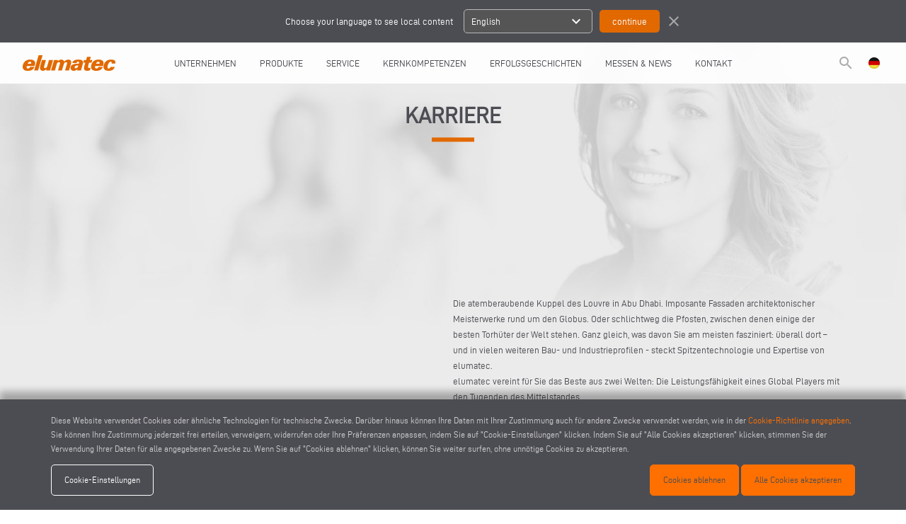

--- FILE ---
content_type: text/html; charset=UTF-8
request_url: https://www.elumatec.com/de/seite/karriere
body_size: 78309
content:
<!DOCTYPE html>
<html lang="de">
	<head>
        <meta charset="utf-8">
		<meta http-equiv="X-UA-Compatible" content="IE=edge">
		<meta name="viewport" content="width=device-width, initial-scale=1">
		<title>Karriere - elumatec</title>
		<meta name="keywords" content="Karriere"/>
		<meta name="description" content="Karriere"/>
		<meta name="author" content="elumatec">
		<meta name="robots" content="index,follow" />
		
		 <meta property="og:description" content="Karriere"> 				<meta property="og:site_name" content="elumatec">
		<meta property="og:title" content="Karriere">
		<meta property="og:type" content="website">
		<meta property="og:url" content="https%3A%2F%2Fwww.elumatec.com%2Fde%2Fseite%2Fkarriere%2F">

		<meta name="twitter:card" content="summary">
		<meta name="twitter:site" content="elumatec">
		<meta name="twitter:creator" content="elumatec">
		<meta name="twitter:title" content="Karriere">
		 <meta property="twitter:description" content="Karriere"> 				
		<meta http-equiv="content-language" content="de">
								<link rel="alternate" hreflang="de" href="https://www.elumatec.com/de/seite/karriere" />
						<link rel="alternate" hreflang="en" href="https://www.elumatec.com/en/page/careers" />
						<link rel="alternate" hreflang="it" href="https://www.elumatec.com/it/pagina/opportunita-di-carriera" />
						<link rel="alternate" hreflang="fr" href="https://www.elumatec.com/fr/page/carriere" />
						<link rel="alternate" hreflang="es" href="https://www.elumatec.com/es/pagina/carrera" />
						<link rel="alternate" hreflang="pt" href="https://www.elumatec.com/pt/pagina/carreira" />
						<link rel="alternate" hreflang="nl" href="https://www.elumatec.com/nl/pagina/carriere" />
						<link rel="alternate" hreflang="ru" href="https://www.elumatec.com/ru/straniitsa/karbera" />
						<link rel="alternate" hreflang="pl" href="https://www.elumatec.com/pl/strona/kariera" />
						<link rel="alternate" hreflang="tr" href="https://www.elumatec.com/tr/sayfa/kariyer" />
						<link rel="alternate" hreflang="cz" href="https://www.elumatec.com/cz/skoleni/kariera" />
						<link rel="alternate" hreflang="zh" href="https://www.elumatec.com/zh/%E9%A1%B5/zhiye-shengya" />
							
		<link href="../../ico/apple-touch-icon-144-precomposed.png" rel="apple-touch-icon-precomposed" sizes="144x144">
		<link href="../../ico/apple-touch-icon-114-precomposed.png" rel="apple-touch-icon-precomposed" sizes="114x114">
		<link href="../../ico/apple-touch-icon-72-precomposed.png" rel="apple-touch-icon-precomposed" sizes="72x72">
		<link href="../../ico/apple-touch-icon-57-precomposed.png" rel="apple-touch-icon-precomposed">
		
				<link rel="stylesheet" type="text/css" href="https://www.elumatec.com/css/outdatedBrowser.min.css" />
        <link rel="stylesheet" type="text/css" href="https://www.elumatec.com/css/grid.min.css">
        <link rel="stylesheet" type="text/css" href="https://www.elumatec.com/css/owl.carousel.min.css">
		<link rel="stylesheet" type="text/css" href="https://www.elumatec.com/css/magnific-popup.css" />
		<style> main > .three-block {
    padding: 0;
}

main > .three-block > .row > .col-xs-12 > a {
    display: block;
    padding: 0px 5px 0px 5px;
}

main > .company-quality {
    padding: 28px 20px 59px 20px;
}

main {
    padding: 0px 0px 15px 0px;
}

main > .container-fluid > .container > .middle-xs {
    padding: 55px 55px 55px 55px;
}

main > .container-fluid > .container > .middle-xs {
    padding: 55px 55px 55px 55px;
}

main > .company-quality > .container > p {
    color: #ffffff;
    padding-top:10px;
    padding-left:40px;
    padding-right:40px;
    text-align:center;
}

.company-quality {
    background: #ff7000;
}

main > .container-fluid > .container > .middle-xs > .col-xs-12 > img {
    padding: 20px 0px 20px 0px;
}

main > .image-text > .middle-xs > .col-xs-12 {
    padding: 20px 0px 20px 0px;
}

.company-dati > .container > .middle-xs > .col-xs-12 {
    padding: 20px 0px 20px 0px;
}

.company-dati {
    background-image: url("/upload/builder/original/company-bg-dati.jpg");
    background-repeat: no-repeat;
    background-position: center center;
    background-size: cover;
    margin-bottom: 60px;
}

.image-text {
    padding: 60px 0px 60px 0px;
}

.image-text > .row > .col-sm-6 {
    padding: 20px 20px 20px 20px;
} </style>
		<link rel="stylesheet" type="text/css" href="https://www.elumatec.com/css/style.css?v=15111602640">
		<link rel="stylesheet" type="text/css" href="https://www.elumatec.com/css/responsive.css?v=14751434170">
		
		<link rel="apple-touch-icon" sizes="57x57" href="https://www.elumatec.com/images/icons/apple-icon-57x57.png ">
		<link rel="apple-touch-icon" sizes="60x60" href="https://www.elumatec.com/images/icons/apple-icon-60x60.png ">
		<link rel="apple-touch-icon" sizes="72x72" href="https://www.elumatec.com/images/icons/apple-icon-72x72.png">
		<link rel="apple-touch-icon" sizes="76x76" href="https://www.elumatec.com/images/icons/apple-icon-76x76.png">
		<link rel="apple-touch-icon" sizes="114x114" href="https://www.elumatec.com/images/icons/apple-icon-114x114.png">
		<link rel="apple-touch-icon" sizes="120x120" href="https://www.elumatec.com/images/icons/apple-icon-120x120.png">
		<link rel="apple-touch-icon" sizes="144x144" href="https://www.elumatec.com/images/icons/apple-icon-144x144.png">
		<link rel="apple-touch-icon" sizes="152x152" href="https://www.elumatec.com/images/icons/apple-icon-152x152.png">
		<link rel="apple-touch-icon" sizes="180x180" href="https://www.elumatec.com/images/icons/apple-icon-180x180.png">
		<link rel="icon" type="image/png" sizes="192x192"  href="https://www.elumatec.com/images/icons/android-icon-192x192.png">
		<link rel="icon" type="image/png" sizes="32x32" href="https://www.elumatec.com/images/icons/favicon-32x32.png">
		<link rel="icon" type="image/png" sizes="96x96" href="https://www.elumatec.com/images/icons/favicon-96x96.png">
		<link rel="icon" type="image/png" sizes="16x16" href="https://www.elumatec.com/images/icons/favicon-16x16.png">
		<link rel="manifest" href="https://www.elumatec.com/images/icons/manifest.json">
		<meta name="msapplication-TileColor" content="#ffffff">
		<meta name="msapplication-TileImage" content="https://www.elumatec.com/images/icons/ms-icon-144x144.png">
		<meta name="theme-color" content="#ffffff">
        
		<!-- Schema.org of the company -->
		<script type="application/ld+json">
{
"@context": "https://schema.org",
"@graph": [
    {
        "@type": "Organization",
        "@id": "https://www.elumatec.com#org",
        "name": "elumatec",
        "legalName": "ELUMATEC AG",
        "url": "https://www.elumatec.com/",
        "logo": {
            "@type": "ImageObject",
            "url": "https://www.elumatec.com/images/template/elumatec-logo-orange.svg",
            "contentUrl": "https://www.elumatec.com/images/template/elumatec-logo-orange.svg"
        },
        "image": "https://www.elumatec.com/images/template/elumatec-logo-orange.svg",
        "email": "info@elumatec.com",
        "telephone": "+49 7041-14 0",
        "address": {
            "@type": "PostalAddress",
            "streetAddress": "Pinacher Straße 61",
            "addressLocality": "Mühlacker",
            "addressRegion": "Baden-Württemberg",
            "postalCode": "75417",
            "addressCountry": "DE"
        },
        "contactPoint": [
            {
                "@type": "ContactPoint",
                "telephone": "+49 7041 14 - 0",
                "contactType": "customer service",
                "email": "mail@elumatec.com",
                "areaServed": "Worldwide"
            },
            {
                "@type": "ContactPoint",
                "telephone": "+49 7041 14 - 250",
                "contactType": "after sales",
                "email": "service@elumatec.com",
                "areaServed": "Worldwide"
            }
        ],
        "sameAs": [
            "https://de.linkedin.com/company/elumatec-ag"
        ],
        "parentOrganization": {
            "@type": "Organization",
            "name": "Voilàp S.p.A.",
            "url": "https://www.voilap.com"
        },
        "foundingLocation": {
            "@type": "Place",
            "address": {
                "@type": "PostalAddress",
                "streetAddress": "Pinacher Straße 61",
                "addressLocality": "Mühlacker",
                "addressRegion": "Baden-Württemberg",
                "postalCode": "75417",
                "addressCountry": "DE"
            }
        }
    },
    {
        "@type": "WebSite",
        "@id": "https://www.elumatec.com#website",
        "url": "https://www.elumatec.com/",
        "name": "elumatec",
        "alternativeHeadline": "elumatec - Maschinen und Anlagen f&uuml;r den Fenster- &amp; Fassadenbau",
        "description": "elumatec AG - Weltweit f&uuml;hrender Hersteller von Maschinen und Anlagen f&uuml;r den Fenster- und Fassadenbau (Bereiche Alu und PVC), sowie f&uuml;r die Bearbeitung von Strangpressprofilen der Industrie.",
        "keywords": "elumatec, Fenster, Fensterrahmen, Vorhangw&auml;nde, Voil&agrave;p holding, Aluminium, PVC",
        "publisher": { "@id": "https://www.elumatec.com#org" },
        "inLanguage": ["de","en","it","fr","es","pt","nl","ru","pl","tr","cz","zh"]
    }
]
}
</script>		
		<!--[if lt IE 9]>
		<script src="https://oss.maxcdn.com/html5shiv/3.7.2/html5shiv.min.js"></script>
		<script src="https://oss.maxcdn.com/respond/1.4.2/respond.min.js"></script>
		<![endif]-->
		<!-- Google Consent Mode v2 - Default State -->
		<script>
			window.dataLayer = window.dataLayer || [];
			function gtag(){dataLayer.push(arguments);}

											gtag('consent', 'default', {
					'ad_storage': 'denied',
					'ad_user_data': 'denied',
					'ad_personalization': 'denied',
					'analytics_storage': 'denied',
					'functionality_storage': 'denied',
					'personalization_storage': 'denied',
					'security_storage': 'granted',
					'wait_for_update': 500
				});
					</script>
		<!-- Google Tag Manager -->
		<script>(function(w,d,s,l,i){w[l]=w[l]||[];w[l].push({'gtm.start':
		new Date().getTime(),event:'gtm.js'});var f=d.getElementsByTagName(s)[0],
		j=d.createElement(s),dl=l!='dataLayer'?'&l='+l:'';j.async=true;j.src=
		'https://www.googletagmanager.com/gtm.js?id='+i+dl;f.parentNode.insertBefore(j,f);
		})(window,document,'script','dataLayer','GTM-KM5HLTM');</script>
		<!-- End Google Tag Manager -->
	</head>
	<body>
		<!-- Google Tag Manager (noscript) -->
		<noscript><iframe src="https://www.googletagmanager.com/ns.html?id=GTM-KM5HLTM"
		height="0" width="0" style="display:none;visibility:hidden"></iframe></noscript>
		<!-- End Google Tag Manager (noscript) -->
		<div id="outdated"></div>
        
        <!-- Header -->
        <header>
    <div id="suggest-lang" style=" '' ">
    <div class="container-fluid">
        <div class="row">
            <div class="col-xs-12 col-sm-6 center-xs end-sm">
                Choose your language to see local content
            </div>
            <div class="col-xs-12 col-sm-6 center-xs start-sm">
                <form method="POST" action="https://www.elumatec.com/lang" accept-charset="UTF-8"><input name="_token" type="hidden" value="haaBTmKHGcF9OWIRm1D5iC1HsZZwrewcARUb18XD">
                    <input name="lang" type="hidden" value="en">
                    <ul>
                        <li data-lang="en">
                            <div>
                                <span class="title">English</span>
                                <span class="material-icons">
                                    expand_more
                                </span>
                            </div>
                            <ul>
                                                                <li data-lang="de">German</li>
                                                                <li data-lang="it">Italian</li>
                                                                <li data-lang="fr">French</li>
                                                                <li data-lang="es">Spanish</li>
                                                                <li data-lang="pt">Portuguese</li>
                                                                <li data-lang="nl">Nederlands</li>
                                                                <li data-lang="ru">Russian</li>
                                                                <li data-lang="pl">Polish</li>
                                                                <li data-lang="tr">Turkish</li>
                                                                <li data-lang="cz">Czech</li>
                                                                <li data-lang="zh">Chinese</li>
                                                            </ul>
                        </li>
                    </ul>
                    <input type="submit" value="continue">
                </form>
                <a href="javascript:void(0);" class="close"><span class="material-icons">close</span></a>
            </div>
        </div>
    </div>
</div>
<div class="container-fluid">
    <div class="row middle-xs">
        <div class="col-xs-1  col-lg-1 lingua-hamburgher">
            <ul id="lingua" style="float: left;">
                <li>
                    <a href="javascript:void(0);" class="open-modal" data-modal="lingua"><img src="https://www.elumatec.com/images/lang/de.png" /></a>
                </li>
            </ul>
        </div>
        <div class="col-xs-10 col-lg-1 center-xs start-lg flex v-center">
            <a href="https://www.elumatec.com/de/start" id="logo">
                <img src="https://www.elumatec.com/images/template/elumatec-logo-orange.svg"/>
            </a>
        </div>
                <div class="col-md center-xs menu-col">
            <nav id="menu">
                <ul>
                                        <li>
                        <a href="javascript:void(0);" >
                            UNTERNEHMEN
                        </a> 
                                                    <div class="row" style="display:none">
                                                                                                                                                        <div class="col-xs-12 col-lg-6 center-xs end-md">
                                    <a href="https://www.elumatec.com/de/seite/firmenprofil" >
                                        Firmenprofil
                                    </a> 
                                </div>
                                                                                                                                                            <div class="col-xs-12 col-lg-6 center-xs start-md">
                                    <a href="https://www.voilapholding.com/en/sustainability/sustainable-e-circular-product" >
                                        Sustainability
                                    </a> 
                                </div>
                                                                                                                                                            <div class="col-xs-12 col-lg-6 center-xs end-md">
                                    <a href="https://www.elumatec.com/de/seite/elusoft" >
                                        elusoft company
                                    </a> 
                                </div>
                                                                                                                                                            <div class="col-xs-12 col-lg-6 center-xs start-md">
                                    <a href="https://www.elumatec.com/de/stellenangebote" >
                                        Stellenangebote
                                    </a> 
                                </div>
                                                                                                                                                            <div class="col-xs-12 col-lg-6 center-xs end-md">
                                    <a href="https://www.elumatec.com/de/seite/karriere" >
                                        Karriere
                                    </a> 
                                </div>
                                                                                                                                                            <div class="col-xs-12 col-lg-6 center-xs start-md">
                                    <a href="/de/ausbildung-und-studium" >
                                        AUSBILDUNG UND STUDIUM
                                    </a> 
                                </div>
                                                                                        </div>
                                            </li>
                                        <li>
                        <a href="javascript:void(0);" >
                            Produkte
                        </a> 
                                                    <div class="row" style="display:none">
                                                                                                                                                                <div class="col-xs-12 col-lg-6 center-xs end-md">
                                        <div>
                                            PRODUKTE
                                        
                                            <a href="https://www.elumatec.com/de/produktkategorien" class="sub">
                                                produktkategorien
                                            </a>
                                            <a href="https://www.elumatec.com/de/material" class="sub">
                                                material
                                            </a>
                                            <a href="https://www.elumatec.com/de/produkte-von-a-bis-z" class="sub">
                                                produkt von a bis z
                                            </a>
                                        </div> 
                                    </div>
                                                                                                                                                                                                             <div class="col-xs-12 col-lg-6 center-xs start-md">                                         <a href="https://www.elumatec.com/de/kataloge" >
                                            Kataloge
                                        </a><br/>
                                                                                                                                                                                                                                                                                                                                    <a href="https://www.elumatec.com/de/videos" >
                                            Videos
                                        </a><br/>
                                                                                                                                                                                                                                                                                                                                    <a href="https://www.elumatec.com/de/sicherheitsdatenblaetter" >
                                            Sicherheitsdatenbl&auml;tter
                                        </a><br/>
                                                                                                                                                                                                            </div>
                                            </li>
                                        <li>
                        <a href="javascript:void(0);" >
                            Service
                        </a> 
                                                    <div class="row" style="display:none">
                                                                                                                                                        <div class="col-xs-12 col-lg-6 center-xs end-md">
                                    <a href="https://www.elumatec.com/de/seite/notfall-services" >
                                        Notfall-Services
                                    </a> 
                                </div>
                                                                                                                                                            <div class="col-xs-12 col-lg-6 center-xs start-md">
                                    <a href="https://www.elumatec.com/de/seite/trainings" >
                                        Trainings
                                    </a> 
                                </div>
                                                                                                                                                            <div class="col-xs-12 col-lg-6 center-xs end-md">
                                    <a href="https://nextcloud.elumatec.com/index.php/s/pHdpgP5Qw2sa7Ft" target=&quot;_blank&quot;>
                                        TeamViewer QuickSupport
                                    </a> 
                                </div>
                                                                                                                                                            <div class="col-xs-12 col-lg-6 center-xs start-md">
                                    <a href="https://www.elumatec.com/de/serviceformular" >
                                        Download Serviceformulare
                                    </a> 
                                </div>
                                                                                                                                                            <div class="col-xs-12 col-lg-6 center-xs end-md">
                                    <a href="https://shop.elumatec.com/shopstart.DE.htm" target=&quot;_blank&quot;>
                                        Ersatzteilshop
                                    </a> 
                                </div>
                                                                                        </div>
                                            </li>
                                        <li>
                        <a href="javascript:void(0);" >
                            Kernkompetenzen
                        </a> 
                                                    <div class="row" style="display:none">
                                                                                                                                                        <div class="col-xs-12 col-lg-6 center-xs end-md">
                                    <a href="https://www.elumatec.com/de/seite/kundenindividuelle-loesungen" >
                                        Kundenindividuelle L&ouml;sungen
                                    </a> 
                                </div>
                                                                                                                                                            <div class="col-xs-12 col-lg-6 center-xs start-md">
                                    <a href="https://www.elumatec.com/de/seite/ingenieurwesen" >
                                        Ingenieurwesen
                                    </a> 
                                </div>
                                                                                                                                                            <div class="col-xs-12 col-lg-6 center-xs end-md">
                                    <a href="https://www.elumatec.com/de/seite/hardware-software-industrie-40" >
                                        Hardware, Software, Industrie 4.0
                                    </a> 
                                </div>
                                                                                                                                                            <div class="col-xs-12 col-lg-6 center-xs start-md">
                                    <a href="https://www.elumatec.com/de/seite/virtuelle-maschinen" >
                                        Virtuelle Maschinen
                                    </a> 
                                </div>
                                                                                        </div>
                                            </li>
                                        <li>
                        <a href="https://www.elumatec.com/de/erfolgsgeschichten" >
                            Erfolgsgeschichten
                        </a> 
                                            </li>
                                        <li>
                        <a href="javascript:void(0);" >
                            Messen &amp; News
                        </a> 
                                                    <div class="row" style="display:none">
                                                                                                                                                        <div class="col-xs-12 col-lg-6 center-xs end-md">
                                    <a href="https://www.elumatec.com/de/unternehmens-nachrichten" >
                                        Unternehmensnachrichten
                                    </a> 
                                </div>
                                                                                                                                                            <div class="col-xs-12 col-lg-6 center-xs start-md">
                                    <a href="https://www.elumatec.com/de/messen-und-veranstaltungen" >
                                        Messen und Veranstaltungen
                                    </a> 
                                </div>
                                                                                        </div>
                                            </li>
                                        <li>
                        <a href="javascript:void(0);" >
                            Kontakt
                        </a> 
                                                    <div class="row" style="display:none">
                                                                                                                                                        <div class="col-xs-12 col-lg-6 center-xs end-md">
                                    <a href="https://forms.elumatec.com/DE/" target=&quot;_blank&quot;>
                                        Kontaktieren Sie uns
                                    </a> 
                                </div>
                                                                                                                                                            <div class="col-xs-12 col-lg-6 center-xs start-md">
                                    <a href="https://www.elumatec.com/de/seite/elusoft-kontakt" >
                                        elusoft Kontakte
                                    </a> 
                                </div>
                                                                                                                                                            <div class="col-xs-12 col-lg-6 center-xs end-md">
                                    <a href="https://www.elumatec.com/de/elumatec-weltweit" >
                                        ELUMATEC WELTWEIT
                                    </a> 
                                </div>
                                                                                                                                                            <div class="col-xs-12 col-lg-6 center-xs start-md">
                                    <a href="https://www.elumatec.com/de/partner" >
                                        Unsere Partner
                                    </a> 
                                </div>
                                                                                        </div>
                                            </li>
                                    </ul>
            </nav>
        </div>
                <div class="hamburgher-menu col-xs-1 end-xs">
            <a href="javascript:void(0);" id="menu-open"><i class="material-icons">menu</i><span class="hidden"><i class="material-icons">clear</i></span></a>
        </div>
        <div class="col-xs-1  col-lg-1 end-xs">
            <ul id="lingua" class="lingua-menu">
                <li>
                    <a href="javascript:void(0);" class="open-modal" data-modal="lingua"><img src="https://www.elumatec.com/images/lang/de.png" /></a>
                </li><!-- 
                --><li class="search-header">
                    <a href="https://www.elumatec.com/de/suche"><i class="material-icons">search</i></a>
                </li>
            </ul>
        </div>
    </div>
</div>
</header>

<nav id="menuMobile">
    <div class="search-mobile">
        <section id="search-form">
            <div class="container">
                <form method="POST" action="https://www.elumatec.com/de/suche" accept-charset="UTF-8" class="row"><input name="_token" type="hidden" value="haaBTmKHGcF9OWIRm1D5iC1HsZZwrewcARUb18XD">
                    <div class="col-xs-12 search-box">
                        <div class="search-input">
                            <i class="material-icons">search</i>
                            <input placeholder="Suche..." name="search" type="text" value="">
                            <i class="material-icons cancel" style="border: 1px solid #fff; border-radius: 50%; font-size: 15px">close</i>
                        </div>
                        <div class="send hidden-right" >Invia</div>
                    </div>
                    <div class="">
                        <input name="searching" type="hidden" value="1">
                        <input name="type_search" type="hidden" value="1">
                        <input type="submit" value="Suche">
                    </div>
                </form>
            </div>
        </section>
    </div>
    <ul>
                <li>
                            <a href="javascript:void(0);" >
                    UNTERNEHMEN
                </a> 
                                    <div class="row">
                                                                                                                <div class="col-xs-12 col-lg-6 center-xs">
                            <a href="https://www.elumatec.com/de/seite/firmenprofil" >
                                Firmenprofil
                            </a> 
                        </div>
                                                                                                                    <div class="col-xs-12 col-lg-6 center-xs">
                            <a href="https://www.voilapholding.com/en/sustainability/sustainable-e-circular-product" >
                                Sustainability
                            </a> 
                        </div>
                                                                                                                    <div class="col-xs-12 col-lg-6 center-xs">
                            <a href="https://www.elumatec.com/de/seite/elusoft" >
                                elusoft company
                            </a> 
                        </div>
                                                                                                                    <div class="col-xs-12 col-lg-6 center-xs">
                            <a href="https://www.elumatec.com/de/stellenangebote" >
                                Stellenangebote
                            </a> 
                        </div>
                                                                                                                    <div class="col-xs-12 col-lg-6 center-xs">
                            <a href="https://www.elumatec.com/de/seite/karriere" >
                                Karriere
                            </a> 
                        </div>
                                                                                                                    <div class="col-xs-12 col-lg-6 center-xs">
                            <a href="/de/ausbildung-und-studium" >
                                AUSBILDUNG UND STUDIUM
                            </a> 
                        </div>
                                                                </div>
                                    </li>
                <li>
                            <a href="javascript:void(0);" >
                    Produkte
                </a> 
                                    <div class="row">
                                                                                                                        <div class="col-xs-12 col-lg-6 center-xs">
                                <div>
                                    PRODUKTE
                                
                                    <a href="https://www.elumatec.com/de/produktkategorien" class="sub">
                                        produktkategorien
                                    </a>
                                    <a href="https://www.elumatec.com/de/material" class="sub">
                                        material
                                    </a>
                                    <a href="https://www.elumatec.com/de/produkte-von-a-bis-z" class="sub">
                                        produkt von a bis z
                                    </a>
                                </div> 
                            </div>
                                                                                                                                                             <div class="col-xs-12 col-lg-6 center-xs">                                 <a href="https://www.elumatec.com/de/kataloge" >
                                    Kataloge
                                </a><br/>
                                                                                                                                                                                                                                                            <a href="https://www.elumatec.com/de/videos" >
                                    Videos
                                </a><br/>
                                                                                                                                                                                                                                                            <a href="https://www.elumatec.com/de/sicherheitsdatenblaetter" >
                                    Sicherheitsdatenbl&auml;tter
                                </a><br/>
                                                                                                                                                            </div>
                                    </li>
                <li>
                            <a href="javascript:void(0);" >
                    Service
                </a> 
                                    <div class="row">
                                                                                                                <div class="col-xs-12 col-lg-6 center-xs">
                            <a href="https://www.elumatec.com/de/seite/notfall-services" >
                                Notfall-Services
                            </a> 
                        </div>
                                                                                                                    <div class="col-xs-12 col-lg-6 center-xs">
                            <a href="https://www.elumatec.com/de/seite/trainings" >
                                Trainings
                            </a> 
                        </div>
                                                                                                                    <div class="col-xs-12 col-lg-6 center-xs">
                            <a href="https://nextcloud.elumatec.com/index.php/s/pHdpgP5Qw2sa7Ft" target=&quot;_blank&quot;>
                                TeamViewer QuickSupport
                            </a> 
                        </div>
                                                                                                                    <div class="col-xs-12 col-lg-6 center-xs">
                            <a href="https://www.elumatec.com/de/serviceformular" >
                                Download Serviceformulare
                            </a> 
                        </div>
                                                                                                                    <div class="col-xs-12 col-lg-6 center-xs">
                            <a href="https://shop.elumatec.com/shopstart.DE.htm" target=&quot;_blank&quot;>
                                Ersatzteilshop
                            </a> 
                        </div>
                                                                </div>
                                    </li>
                <li>
                            <a href="javascript:void(0);" >
                    Kernkompetenzen
                </a> 
                                    <div class="row">
                                                                                                                <div class="col-xs-12 col-lg-6 center-xs">
                            <a href="https://www.elumatec.com/de/seite/kundenindividuelle-loesungen" >
                                Kundenindividuelle L&ouml;sungen
                            </a> 
                        </div>
                                                                                                                    <div class="col-xs-12 col-lg-6 center-xs">
                            <a href="https://www.elumatec.com/de/seite/ingenieurwesen" >
                                Ingenieurwesen
                            </a> 
                        </div>
                                                                                                                    <div class="col-xs-12 col-lg-6 center-xs">
                            <a href="https://www.elumatec.com/de/seite/hardware-software-industrie-40" >
                                Hardware, Software, Industrie 4.0
                            </a> 
                        </div>
                                                                                                                    <div class="col-xs-12 col-lg-6 center-xs">
                            <a href="https://www.elumatec.com/de/seite/virtuelle-maschinen" >
                                Virtuelle Maschinen
                            </a> 
                        </div>
                                                                </div>
                                    </li>
                <li>
                            <a href="https://www.elumatec.com/de/erfolgsgeschichten" >
                    Erfolgsgeschichten
                </a> 
                                    </li>
                <li>
                            <a href="javascript:void(0);" >
                    Messen &amp; News
                </a> 
                                    <div class="row">
                                                                                                                <div class="col-xs-12 col-lg-6 center-xs">
                            <a href="https://www.elumatec.com/de/unternehmens-nachrichten" >
                                Unternehmensnachrichten
                            </a> 
                        </div>
                                                                                                                    <div class="col-xs-12 col-lg-6 center-xs">
                            <a href="https://www.elumatec.com/de/messen-und-veranstaltungen" >
                                Messen und Veranstaltungen
                            </a> 
                        </div>
                                                                </div>
                                    </li>
                <li>
                            <a href="javascript:void(0);" >
                    Kontakt
                </a> 
                                    <div class="row">
                                                                                                                <div class="col-xs-12 col-lg-6 center-xs">
                            <a href="https://forms.elumatec.com/DE/" target=&quot;_blank&quot;>
                                Kontaktieren Sie uns
                            </a> 
                        </div>
                                                                                                                    <div class="col-xs-12 col-lg-6 center-xs">
                            <a href="https://www.elumatec.com/de/seite/elusoft-kontakt" >
                                elusoft Kontakte
                            </a> 
                        </div>
                                                                                                                    <div class="col-xs-12 col-lg-6 center-xs">
                            <a href="https://www.elumatec.com/de/elumatec-weltweit" >
                                ELUMATEC WELTWEIT
                            </a> 
                        </div>
                                                                                                                    <div class="col-xs-12 col-lg-6 center-xs">
                            <a href="https://www.elumatec.com/de/partner" >
                                Unsere Partner
                            </a> 
                        </div>
                                                                </div>
                                    </li>
            </ul>
</nav>
    
        <!-- Main Content -->
		<main role="main">
			<main role="main">
        <section id="page-title">
            <img src="https://elumatec.com/upload/builder/original/elumatec-Karriere-Career.jpg" alt="Elumatec karriere" class="responsive-img">
            <div class="center">
                <h1>Karriere</h1>
            </div>
        </section>

        <section class="container image-text">
            <section class="row middle-xs" id="">
                <div class="col-lg-6 col-xs-12" style="padding-bottom: 40px;">
                    <img src="https://elumatec.com/upload/builder/original/elumatec-Karriere-DE.png" class="img-responsive center">
                </div>
                <div class="col-lg-6 col-xs-12">
                    <p>
                        Die atemberaubende Kuppel des Louvre in Abu Dhabi. Imposante Fassaden architektonischer Meisterwerke rund um den Globus. Oder schlichtweg die Pfosten, zwischen denen einige der besten Torhüter der Welt stehen. Ganz gleich, was davon Sie am meisten fasziniert:
                        überall dort – und in vielen weiteren Bau- und Industrieprofilen - steckt Spitzentechnologie und Expertise von elumatec.
                        <br>elumatec vereint für Sie das Beste aus zwei Welten: Die Leistungsfähigkeit eines Global Players mit den Tugenden des Mittelstandes.
                        <br>
                        <br>Weltoffenen Einsteigern und ambitionierten Aufsteigern bieten wir als weltweit führendes Unternehmen in der Profilbearbeitungsbranche exzellente Karrierechancen. Auch international. Dank unserer Repräsentanzen in über 50 Ländern.
                        <br>Als mittelständisches Unternehmen pflegen wir zudem flache Hierarchien, kurze Entscheidungswege, ein familiäres Miteinander und eine ausgewogene Work-Life-Balance. Kurzum: eine Unternehmenskultur, die Menschen in den Mittelpunkt
                        stellt. Das zahlt sich aus – für Sie und für uns.
                        <br>Sie erwarten flexible Arbeitszeitmodelle und individuelle Förderung, die Sie weiterbringt? Einen modernen Arbeitsplatz und ausreichend Parkmöglichkeiten? Bei uns eine Selbstverständlichkeit! Darüber hinaus bieten wir Ihnen eine
                        attraktive Vergütung nach Haustarifvertrag, Bikeleasing, subventionierte Mahlzeiten und Sportangebote sowie positionsabhängig weitere interessante Zusatzleistungen.
                        <br>
                        <br>
                        <strong>Ausgezeichnete Rahmenbedingungen</strong>
                        <br>Wer zu uns kommt, bleibt. Im Durchschnitt mehr als 14 Jahre. Ein großer Teil unserer 700 Kolleginnen und Kollegen begleitet uns weitaus länger. Darunter viele seit ihrer technischen oder kaufmännischen Ausbildung, ihrem DHBW-Studium
                        oder ihrem Praktikum.
                        <br>Bei elumatec können und sollen Sie Verantwortung übernehmen. Vertrauen, Respekt und Engagement sind dabei für uns entscheidende Werte. Dass wir das ernst meinen, belegen zwei renommierte Auszeichnungen: Der ADAMAS Award für beispielhafte
                        Unternehmenskultur (2017) und die Auszeichnung vom Baden-Württembergischen Innenministerium als ehrenamtsfreundlicher Arbeitgeber (2018).

                    </p>
                </div>
            </section>
        </section>

        <div class="company-quality">
            <div class="container">
                <h4 class="sub-title white">WIR SIND ÜBERZEUGT</h4>
                <p>
                    Bei uns werden Sie sich wohlfühlen. Unser dynamisches Arbeitsumfeld bietet Ihnen spannende Perspektiven, Raum für die Verwirklichung Ihrer Ideen und die Sicherheit einer Traditionsmarke mit starker Innovationskraft.
                    <br>Teilen Sie zudem unsere Leidenschaft für intelligente Lösungen und dafür jeden Tag das Beste zu geben? Dann wollen wir Sie kennenlernen!
                </p>
            </div>
        </div>

        <br>
        <br>
        <section id="careers-links" class="container-fluid">
            <div class="row">
                <div class="item col-xs-12 col-sm-6 col-md-6 col-lg-3" style="background-image:url('/upload/builder/original/elumatec-Firmenprofil-Company-Profile.jpg');">
                    <a href="https://www.elumatec.com/de/seite/firmenprofil" alt="Firmenprofil">
                        <div>
                            <h2>FIRMENPROFIL</h2>
                            <p>RAUM FÜR TRADITION UND IDEEN</p>
                        </div>
                    </a>
                </div>
                <div class="item col-xs-12 col-sm-6 col-md-6 col-lg-3" style="background-image:url('/upload/homepage/gallery/big/elumatec-Karriere-Career-Jobs-K6lU.jpg');">
                    <a href="https://www.elumatec.com/de/stellenangebote" alt=" stellenangebote=" "=" ">
                        <div>
                            <h2>STELLENANGEBOTE</h2>
                            <p>OFFEN FÜR MACHER</p>
                        </div>
                    </a>
                </div>
                <div class="item col-xs-12 col-sm-6 col-md-6 col-lg-3 " style="background-image:url( '/upload/homepage/gallery/big/elumatec-Ausbildung-Studium-Training-Study-KyOs-6lrj.jpg'); ">
                    <a href="https://www.elumatec.com/de/ausbildung-und-studium " alt="AUSBILDUNG UND STUDIUM ">
                        <div>
                            <h2>AUSBILDUNG UND STUDIUM</h2>
                            <p>PERFEKTER START INS PROFI(L)GESCHÄFT</p>
                        </div>
                    </a>
                </div>
                <div class="item col-xs-12 col-sm-6 col-md-6 col-lg-3 " style="background-image:url( '/upload/homepage/gallery/big/elumatec-Kontakt-Contact-Kontaktieren-Sie-uns-Contact-us-0yaD.jpg'); ">
                    <a alt="CONTACT " style="color:#333; ">
                        <div>
                            <h2>KONTAKT</h2>
                            <p style="line-height:1;color:#333; ">
                                <span style="color:#ff7000 ">Personalabteilung</span>
                                <br>Telefon +49 7041 14-340
                                <br>Telefax +49 7041 14-280
                                <br>karriere@elumatec.com
                                <br>
                                <br>
                                <span style="color:#ff7000 ">Ausbildung</span>
                                <br>Telefon +49 7041 14-355
                                <br>Telefax +49 7041 14-280
                                <br>ausbildung@elumatec.com
                            </p>
                        </div>
                    </a>
                </div>
            </div>
        </section>
    </main>
		</main>
		
		<!-- Footer -->
		<footer>
			<section id="footer">
        <div class="container">
        <nav class="row clearfix">
                        <div class="col-xs-12 col-sm-6 col-md-4 col-lg">
                <div class="footer-title">Gruppe</div>
                                <div class="footer-text">
                                                                                                                    <a href="https://www.voilap.com"  >VOIL&Agrave;P</a>
                                                                                </div>
                            </div>
                        <div class="col-xs-12 col-sm-6 col-md-4 col-lg">
                <div class="footer-title">Produkte</div>
                                <div class="footer-text">
                                                                                                                    <a href="/de/produkte-von-a-bis-z"  >Produkte von A bis Z</a>
                                                                                                                        <a href="/de/produktkategorien"  >Produktkategorien</a>
                                                                                                                        <a href="/de/material"  >Material</a>
                                                                                </div>
                            </div>
                        <div class="col-xs-12 col-sm-6 col-md-4 col-lg">
                <div class="footer-title">Mail</div>
                                <div class="footer-text">
                                                                                                                    <a href="Mailto:mail@elumatec.com"  onclick="clickEmail('mail@elumatec.com')"  >mail@elumatec.com</a>
                                                                                                                        <a href="Mailto:service@elumatec.com"  onclick="clickEmail('service@elumatec.com')"  >service@elumatec.com</a>
                                                                                </div>
                            </div>
                        <div class="col-xs-12 col-sm-6 col-md-4 col-lg">
                <div class="footer-title">Finden Sie uns auf</div>
                                <div class="footer-text">
                     <ul id="social">                                                                      
                            <li><a href="https://www.facebook.com/elumatecag/" onclick="clickSocial('facebook')" ><i class="fa fa-facebook" aria-hidden="true"></i></a></li>
                                                                                             
                            <li><a href="https://www.youtube.com/c/elumatecAG-Deutschland" onclick="clickSocial('youtube')" ><i class="fa fa-youtube-play" aria-hidden="true"></i></a></li>
                                                                                             
                            <li><a href="https://twitter.com/elumatecag" onclick="clickSocial('twitter')" ><i class="fa fa-twitter" aria-hidden="true"></i></a></li>
                                                                                             
                            <li><a href="https://www.linkedin.com/company/elumatec-ag/" onclick="clickSocial('linkedin')" ><i class="fa fa-linkedin-in" aria-hidden="true"></i></a></li>
                                                                                             
                            <li><a href="https://vimeo.com/elumatec" onclick="clickSocial('vimeo')" ><i class="fa fa-vimeo" aria-hidden="true"></i></a></li>
                                                                 </ul>                 </div>
                            </div>
                        <div class="col-xs-12 col-sm-6 col-md-4 col-lg">
                <div class="footer-title">Rechtliche Hinweise</div>
                                <div class="footer-text">
                                                                                                                    <a href="https://www.elumatec.com/de/seite/impressum"  >Impressum</a>
                                                                                                                        <a href="https://www.elumatec.com/de/bildnachweis"  >Bildnachweis</a>
                                                                                                                        <a href="https://www.elumatec.com/de/seite/datenschutz"  >Datenschutz</a>
                                                                                                                        <a href="https://www.elumatec.com/de/seite/datenschutz-international"  >Datenschutz international</a>
                                                                                                                        <a href="https://www.elumatec.com/de/seite/allgemeine-verkaufsbedingungen"  >Allgemeine Verkaufsbedingungen</a>
                                                                                                                        <a href="https://www.elumatec.com/download/elumatec_AG_Fernwartungsvereinbarung_2021-08.pdf"  >Fernwartungsvereinbarung</a>
                                                                                                                        <a href="https://www.elumatec.com/de/seite/allgemeine-einkaufsbedingungen"  >Allgemeine Einkaufsbedingungen</a>
                                                                     
                            <a href="javascript:void(0);" class="open-modal" data-modal="cookie" title="elumatec: Cookie-Einstellungen">Cookie-Einstellungen</a>
                                                                                                        <a href="https://www.elumatec.com/download/VoilapGroup_Suppliers-Code-of-Conduct_DEU.pdf"  >Verhaltenskodex f&uuml;r Lieferanten</a>
                                                                                </div>
                            </div>
                    </nav>
    </div>
    
    <div id="footer-company" class="row middle-sm">
        <div class="col-xs-12 col-sm-1 center-xs start-sm">
            <a href="https://www.voilap.com" id="logo-footer" alt="a voilàp company" title="a voilàp company" target="_blank">
                <img src="https://www.elumatec.com/images/template/voilap-company.svg" width="50"/>
            </a>
        </div>
        <div class="col-xs-12 col-sm center-xs">
        elumatec AG - Pinacher Straße 61 - 75417 Mühlacker - Deutschland - Telefon <a href="tel:+497041140">+49 7041-14 0</a> - <a href="mailto:mail@elumatec.com">mail@elumatec.com</a><br/>
    elumatec AG infocenter - Lugwaldstraße 20 - 75417 Mühlacker - Deutschland
        </div>
        <div class="col-xs-12 col-sm-1 center-xs end-sm">
            <a href="https://www.flushdesign.it" target="_blank">
                <img src="https://www.elumatec.com/images/template/flushdesign.png" width="48"/>
            </a>
        </div>
    </div>
</section>

<aside id="message">
</aside>		</footer>
		
		<div id="modal-lingua" class="fullscreen-modal">
    <button type="button" class="close-modal">&#215;</button>
    
    <nav>
        <h5>Select your language</h5>
        <div class="container list">
            <div class="row center-lg">
                            <a href="https://www.elumatec.com/lang/de" title="Deutsch" class=" current  col-xs-4 col-sm-3 col-md-2 col-lg-1">
                    <img src="https://www.elumatec.com/images/lang/de.png" alt="Deutsch" title="Deutsch"/><br/>
                    <span>Deutsch</span>
                </a>
                            <a href="https://www.elumatec.com/lang/en" title="English" class=" col-xs-4 col-sm-3 col-md-2 col-lg-1">
                    <img src="https://www.elumatec.com/images/lang/en.png" alt="English" title="English"/><br/>
                    <span>English</span>
                </a>
                            <a href="https://www.elumatec.com/lang/it" title="Italiano" class=" col-xs-4 col-sm-3 col-md-2 col-lg-1">
                    <img src="https://www.elumatec.com/images/lang/it.png" alt="Italiano" title="Italiano"/><br/>
                    <span>Italiano</span>
                </a>
                            <a href="https://www.elumatec.com/lang/fr" title="Fran&ccedil;ais" class=" col-xs-4 col-sm-3 col-md-2 col-lg-1">
                    <img src="https://www.elumatec.com/images/lang/fr.png" alt="Fran&ccedil;ais" title="Fran&ccedil;ais"/><br/>
                    <span>Fran&ccedil;ais</span>
                </a>
                            <a href="https://www.elumatec.com/lang/es" title="Espa&ntilde;ol" class=" col-xs-4 col-sm-3 col-md-2 col-lg-1">
                    <img src="https://www.elumatec.com/images/lang/es.png" alt="Espa&ntilde;ol" title="Espa&ntilde;ol"/><br/>
                    <span>Espa&ntilde;ol</span>
                </a>
                            <a href="https://www.elumatec.com/lang/pt" title="Portugu&ecirc;s" class=" col-xs-4 col-sm-3 col-md-2 col-lg-1">
                    <img src="https://www.elumatec.com/images/lang/pt.png" alt="Portugu&ecirc;s" title="Portugu&ecirc;s"/><br/>
                    <span>Portugu&ecirc;s</span>
                </a>
                            <a href="https://www.elumatec.com/lang/nl" title="Nederlands" class=" col-xs-4 col-sm-3 col-md-2 col-lg-1">
                    <img src="https://www.elumatec.com/images/lang/nl.png" alt="Nederlands" title="Nederlands"/><br/>
                    <span>Nederlands</span>
                </a>
                            <a href="https://www.elumatec.com/lang/ru" title="Русский" class=" col-xs-4 col-sm-3 col-md-2 col-lg-1">
                    <img src="https://www.elumatec.com/images/lang/ru.png" alt="Русский" title="Русский"/><br/>
                    <span>Русский</span>
                </a>
                            <a href="https://www.elumatec.com/lang/pl" title="Polska" class=" col-xs-4 col-sm-3 col-md-2 col-lg-1">
                    <img src="https://www.elumatec.com/images/lang/pl.png" alt="Polska" title="Polska"/><br/>
                    <span>Polska</span>
                </a>
                            <a href="https://www.elumatec.com/lang/tr" title="T&uuml;rk&ccedil;e" class=" col-xs-4 col-sm-3 col-md-2 col-lg-1">
                    <img src="https://www.elumatec.com/images/lang/tr.png" alt="T&uuml;rk&ccedil;e" title="T&uuml;rk&ccedil;e"/><br/>
                    <span>T&uuml;rk&ccedil;e</span>
                </a>
                            <a href="https://www.elumatec.com/lang/cz" title="Česky" class=" col-xs-4 col-sm-3 col-md-2 col-lg-1">
                    <img src="https://www.elumatec.com/images/lang/cz.png" alt="Česky" title="Česky"/><br/>
                    <span>Česky</span>
                </a>
                            <a href="https://www.elumatec.com/lang/zh" title="中国" class=" col-xs-4 col-sm-3 col-md-2 col-lg-1">
                    <img src="https://www.elumatec.com/images/lang/zh.png" alt="中国" title="中国"/><br/>
                    <span>中国</span>
                </a>
                        </div>
        </div>
    </nav>
    <span class="bg"></span>
</div>		<div id="modal-search" class="fullscreen-modal">
    <button type="button" class="close-modal">&#215;</button>
    
    <aside>
        <h5>SUCHE</h5>
        <p>Mit der Suchfunktion können Sie die folgenden Bereiche nach Inhalten durchsuchen:<br/>
        Produkte, Kategorien, Im Fokus</p>
    
        <form method="POST" action="https://www.elumatec.com/de/suche" accept-charset="UTF-8"><input name="_token" type="hidden" value="haaBTmKHGcF9OWIRm1D5iC1HsZZwrewcARUb18XD">
            <div class="field">
                <input placeholder="Suche..." name="search" type="text">
            </div>
        </form>
    </aside>
    <span class="bg"></span>
</div>					<div id="cookie-policy">
	<div class="container">
		<div class="row">
			<div class="col-xs-12 start-xs cookie-text">
				Diese Website verwendet Cookies oder ähnliche Technologien für technische Zwecke. Darüber hinaus können Ihre Daten mit Ihrer Zustimmung auch für andere Zwecke verwendet werden, wie in der <a href="https://www.elumatec.com/de/seite/datenschutz" target="_blank">Cookie-Richtlinie angegeben</a>. Sie können Ihre Zustimmung jederzeit frei erteilen, verweigern, widerrufen oder Ihre Präferenzen anpassen, indem Sie auf "Cookie-Einstellungen" klicken. Indem Sie auf "Alle Cookies akzeptieren" klicken, stimmen Sie der Verwendung Ihrer Daten für alle angegebenen Zwecke zu. Wenn Sie auf "Cookies ablehnen" klicken, können Sie weiter surfen, ohne unnötige Cookies zu akzeptieren.
			</div>
			<div class="col-xs-12 col-sm-6 center-xs start-sm cookie-more">
				<a href="javascript:void(0);" class="open-modal" data-modal="cookie">
					Cookie-Einstellungen
				</a>
			</div>
			<div class="col-xs-12 col-sm-6 center-xs end-sm cookie-buttons">
                <a href="javascript:void(0);" class="cookie-reject">
                    Cookies ablehnen
                </a>
                <a href="javascript:void(0);" class="cookie-accept">
                    Alle Cookies akzeptieren
                </a>
            </div>
		</div>
	</div>
</div>

<div id="modal-cookie" class="fullscreen-modal dark">
    <button type="button" class="close-modal">&#215;</button>
    
    <aside class="container" style="padding:2rem;">
		<section class="block-title">
			<h2>Cookie-Einstellungen</h2>
		</section>

		<form method="POST" action="https://www.elumatec.com/de/cookie" accept-charset="UTF-8"><input name="_token" type="hidden" value="haaBTmKHGcF9OWIRm1D5iC1HsZZwrewcARUb18XD">
		<div class="row">
			<div class="col-xs-6 check-cookie">
				<label class="check-cont readonly">
					<p>Technische Cookies und &auml;hnliche</p>
					<input type="checkbox" name="necessary" checked readonly value="1">
					<span class="checkmark"></span>
				</label>
			</div>
			<div class="col-xs-6 check-cookie">
				<label class="check-cont">
					<p>Funktions- oder Personalisierungs-Cookies</p>
					<input type="checkbox" name="functional"  value="1">
					<span class="checkmark"></span>
				</label>
			</div>
			<div class="col-xs-6 check-cookie">
				<label class="check-cont">
					<p>Profilierungs- und Analyse-Cookies</p>
					<input type="checkbox" name="profiling"  value="1">
					<span class="checkmark"></span>
				</label>
			</div>
			<div class="col-xs-6 check-cookie">
				<label class="check-cont">
					<p>Cookies sozialer Netzwerke</p>
					<input type="checkbox" name="social"  value="1">
					<span class="checkmark"></span>
				</label>
			</div>
		</div>

		<div class="row links">
			<div class="col-xs-6 start-xs">
				<a href="https://www.elumatec.com/de/seite/datenschutz" target="_blank">
					<span class="material-icons">
						arrow_forward
					</span>
					cookie-richtlinie
				</a>
			</div>
			<div class="col-xs-6 end-xs">
				<a href="javascript:void(0);" id="toggle-details" data-hide="details ausblenden" data-show="details anzeigen">
					details anzeigen
					<span class="material-icons">
						expand_more
					</span>
				</a>
			</div>
		</div>
		<div class="text" style="display:none;">
			<strong>Technische Cookies und &auml;hnliche</strong><br />
			(für die keine Zustimmung erforderlich ist), bzw. Sitzungs- oder Navigationscookies, die den Zugang zu den für jeden Nutzertyp verfügbaren Diensten ermöglichen und eine eventuelle Anpassung der Schnittstelle und der Funktionalität der Website ermöglichen;
    <br/>
    <div class="accordion">
        <div class="accordion-show-info clearfix cookie-technical" data-type="cookie-technical" rel="cookie-technical">
            Cookie-Liste
            <i class="material-icons">arrow_drop_down</i>
        </div>
        <main class="accordion-info cookie-technical">
            <div style="display: none;">
            <table class="table">
                <thead style="box-sizing: border-box;">
                    <tr style="box-sizing: border-box;">
                        <th>
                            Name</th>
                        <th>
                            Anbieter / Domäne</th>
                        <th>
                            Beschreibung</th>
                        <th>
                            Dauer</th>
                    </tr>
                </thead>
                <tbody style="box-sizing: border-box;">
            
                    <tr style="box-sizing: border-box;">
                        <td>
                            <code style="box-sizing: border-box;">
                                XSRF-TOKEN
                            </code>
                        </td>
                        <td>
                            .elumatec.com</td>
                        <td>
                            XSRF-TOKEN bietet Schutz vor Cross-Site Request Forgery (CSRF)-Angriffen.
                        </td>
                        <td>
                            <code style="box-sizing: border-box;">
                                2 stunden
                            </code>
                        </td>
                    </tr>
                    <tr style="box-sizing: border-box;">
                        <td>
                            <code style="box-sizing: border-box;">
                                laravel_session
                            </code>
                        </td>
                        <td>
                            .elumatec.com</td>
                        <td>
                            Wird verwendet, um eine Sitzungsinstanz für den Benutzer zu identifizieren.</td>
                        <td>
                            <code style="box-sizing: border-box;">
                                2 stunden
                            </code>
                        </td>
                    </tr>
                    <tr style="box-sizing: border-box;">
                        <td>
                            <code style="box-sizing: border-box;">
                                cookie-*
                            </code>
                        </td>
                        <td>
                            .elumatec.com</td>
                        <td>
                            Cookies, die erstellt werden, um sich an die Präferenzen des Benutzers hinsichtlich der Arten von Cookies zu erinnern, zu deren Verwendung er seine Zustimmung gegeben hat.
                        </td>
                        <td>
                            <code style="box-sizing: border-box;">
                                6 monate
                            </code>
                        </td>
                    </tr>
                </tbody>
            </table>
            </div>
        </main>
    </div>
			<br /><br />
			<strong>Funktions- oder Personalisierungs-Cookies</strong><br />
			 d. h. Cookies, die dazu dienen, Präferenzen zu erkennen und zu speichern und den Zugriff auf eine Version der Website zu ermöglichen, die auf bestimmten vordefinierten Kriterien wie der verwendeten Sprache basiert;
    <br/>
    <div class="accordion">
        <div class="accordion-show-info clearfix cookie-functional" data-type="cookie-functional" rel="cookie-functional">
            Cookie-Liste
            <i class="material-icons">arrow_drop_down</i>
        </div>
        <main class="accordion-info cookie-functional">
            <div style="display: none;">
            <table class="table" style="">
                <thead style="box-sizing: border-box;">
                    <tr style="box-sizing: border-box;">
                        <th>
                            Name</th>
                        <th>
                            Anbieter / Domäne</th>
                        <th>
                            Beschreibung</th>
                        <th>
                            Dauer</th>
                    </tr>
                </thead>
                <tbody style="box-sizing: border-box;">
                    <tr style="box-sizing: border-box;">
                        <td>
                            <code style="box-sizing: border-box;">
                                cookie-language
                            </code>
                        </td>
                        <td>
                            .elumatec.com</td>
                        <td>
                            Cookie, das erstellt wird, um die Spracheinstellungen für den ersten Besuch des Nutzers zu speichern
                        </td>
                        <td>
                            <code style="box-sizing: border-box;">
                                6 monate
                            </code>
                        </td>
                    </tr>
                </tbody>
            </table>
            </div>
        </main>
    </div>
			<br /><br />
			<strong>Profilierungs- und Analyse-Cookies</strong><br />
			d. h. Cookies, die zur Erstellung von Benutzerprofilen dienen und dazu verwendet werden, Werbebotschaften entsprechend den Präferenzen des Benutzers beim Surfen im Internet zu versenden; Cookies für statistische Analysen sammeln Daten, die, wenn sie nicht anonymisiert werden, ein Profil des Benutzers erstellen können.
    <br/>
    <div class="accordion">
        <div class="accordion-show-info clearfix cookie-analytic" data-type="cookie-analytic" rel="cookie-analytic">
            Cookie-Liste
            <i class="material-icons">arrow_drop_down</i>
        </div>
        <main class="accordion-info cookie-analytic">
            <div style="display: none;">
            <table class="table" style="">
                <thead style="box-sizing: border-box;">
                    <tr style="box-sizing: border-box;">
                        <th>
                            Name</th>
                        <th>
                            Anbieter / Domäne</th>
                        <th>
                            Beschreibung</th>
                        <th>
                            Dauer</th>
                    </tr>
                </thead>
                <tbody style="box-sizing: border-box;">
                    <tr style="box-sizing: border-box;">
                        <td>
                            <code style="box-sizing: border-box;">
                                _ga
                            </code>
                        </td>
                        <td>
                            .elumatec.com</td>
                        <td>
                            zur Sammlung von Informationen über die Nutzung der Website verwendet
                        </td>
                        <td>
                            <code style="box-sizing: border-box;">
                                2 jahre
                            </code>
                        </td>
                    </tr>
                    <tr style="box-sizing: border-box;">
                        <td>
                            <code style="box-sizing: border-box;">
                                _ga_*
                            </code>
                        </td>
                        <td>
                            .elumatec.com</td>
                        <td>
                            zur Sammlung von Informationen über die Nutzung der Website verwendet
                        </td>
                        <td>
                            <code style="box-sizing: border-box;">
                                1 jahr
                            </code>
                        </td>
                    </tr>
                </tbody>
            </table>
            </div>
        </main>
    </div>
			<br /><br />
			<strong>Cookies sozialer Netzwerke</strong><br />
			d.h. Cookies, die von sozialen Schaltflächen (Facebook, Twitter, Vimeo usw.) installiert werden. Wenn der Nutzer eines der oben genannten Plug-ins verwendet, indem er auf das entsprechende Schaltflächen-Symbol drückt, nimmt die Website über den Browser des Nutzers Kontakt mit den Servern auf, auf denen die genannten sozialen Sharing-Dienste verwaltet werden, und teilt ihnen die Daten mit, die der Nutzer über sein soziales Profil veröffentlichen und teilen möchte. In dieser Hinsicht bleibt der Nutzer allein verantwortlich für sein soziales Konto.
    <br/>
    <div class="accordion">
        <div class="accordion-show-info clearfix cookie-social" data-type="cookie-social" rel="cookie-social">
            Cookie-Liste
            <i class="material-icons">arrow_drop_down</i>
        </div>
        <main class="accordion-info cookie-social">
            <div style="display: none;">
            <table class="table" style="">
                <thead style="box-sizing: border-box;">
                    <tr style="box-sizing: border-box;">
                        <th>
                            Name</th>
                        <th>
                            Anbieter / Domäne</th>
                        <th>
                            Beschreibung</th>
                        <th>
                            Dauer</th>
                    </tr>
                </thead>
                <tbody style="box-sizing: border-box;">
                    <tr style="box-sizing: border-box;">
                        <td>
                            <code style="box-sizing: border-box;">
                                player
                            </code>
                        </td>
                        <td>
                            .player.vimeo.com</td>
                        <td>
                            Dieses Cookie speichert Ihre Einstellungen, bevor Sie ein eingebettetes Vimeo-Video abspielen. Das bedeutet, dass Sie beim nächsten Mal, wenn Sie ein Vimeo-Video ansehen, Ihre bevorzugten Einstellungen zurückerhalten.
                        </td>
                        <td>
                            <code style="box-sizing: border-box;">
                                ein Jahr
                            </code>
                        </td>
                    </tr>
                    <tr style="box-sizing: border-box;">
                        <td>
                            <code style="box-sizing: border-box;">
                                vuid
                            </code>
                        </td>
                        <td>
                            .player.vimeo.com</td>
                        <td>
                            Dieses Cookie sammelt Informationen über Ihre Aktionen auf Websites, die ein Vimeo-Video eingebettet haben.
                        </td>
                        <td>
                            <code style="box-sizing: border-box;">
                                zwei Jahre
                            </code>
                        </td>
                    </tr>
                    <tr style="box-sizing: border-box;">
                        <td colspan="4" style="font-weight:normal">
                            <strong>Hinweis:</strong> Diese beiden Cookies werden immer gesetzt, wenn Sie sich auf einer Website mit einem eingebetteten Vimeo-Video befinden. Wenn Sie das Video ansehen und auf die Schaltfläche klicken, zum Beispiel um das Video zu "teilen" oder zu "verlinken", werden weitere Cookies gesetzt. Dabei handelt es sich auch um Cookies von Drittanbietern wie _ga oder _gat_* von Google Analytics oder _fbp von Facebook. Welche Cookies hier genau gesetzt werden, hängt von Ihrer Interaktion mit dem Video ab.
                        </td>
                    </tr>
                </tbody>
            </table>
            </div>
        </main>
    </div>
		</div>

		<div class="buttons">
			<input type="submit" value="Auswahl best&auml;tigen">
			<button type="button">Alle Cookies akzeptieren</button>
		</div>
		</form>
	</aside>
    <span class="bg"></span>
</div>		
		<script type="text/javascript" src="https://www.elumatec.com/js/jquery-2.2.0.min.js"></script>
		<script type="text/javascript" src="https://www.elumatec.com/js/outdatedbrowser.min.js"></script>
        <script type="text/javascript" src="https://www.elumatec.com/js/owl.carousel.min.js"></script>
		<script type="text/javascript" src="https://www.elumatec.com/js/jquery.magnific-popup.min.js"></script>
		<script>  </script>
		<script type="text/javascript" src="https://www.elumatec.com/js/custom.js?v=15102354164"></script>
	</body>
</html>



--- FILE ---
content_type: text/css
request_url: https://www.elumatec.com/css/style.css?v=15111602640
body_size: 119509
content:
/* Tex-Gyre-Heros font face */
@font-face {
  font-family: 'Tex-Gyre-Heros';
  src: url('fonts/Tex-Gyre-Heros/texgyreheros-italic.woff2') format('woff2'),
      url('fonts/Tex-Gyre-Heros/texgyreheros-italic.woff') format('woff');
  font-weight: normal;
  font-style: italic;
  font-display: swap;
}

@font-face {
  font-family: 'Tex-Gyre-Heros';
  src: url('fonts/Tex-Gyre-Heros/texgyreheros-bold.woff2') format('woff2'),
      url('fonts/Tex-Gyre-Heros/texgyreheros-bold.woff') format('woff');
  font-weight: bold;
  font-style: normal;
  font-display: swap;
}


@font-face {
  font-family: 'Tex-Gyre-Heros';
  src: url('fonts/Tex-Gyre-Heros/texgyreheros-regular.woff2') format('woff2'),
      url('fonts/Tex-Gyre-Heros/texgyreheros-regular.woff') format('woff');
  font-weight: normal;
  font-style: normal;
  font-display: swap;
}

@font-face {
  font-family: 'Tex-Gyre-Heros';
  src: url('fonts/Tex-Gyre-Heros/texgyreheros-bolditalic.woff2') format('woff2'),
      url('fonts/Tex-Gyre-Heros/texgyreheros-bolditalic.woff') format('woff');
  font-weight: bold;
  font-style: italic;
  font-display: swap;
}

/* Tex-Gyre-Heros font face end*/

/*@font-face {
  font-family: 'Din', 'D-Din';
  src: url('fonts/fonts/din_bold-webfont.woff2') format('woff2'),
       url('fonts/din_bold-webfont.woff') format('woff');
  font-weight: bold;
  font-style: normal;
}*/
@font-face {
font-family: "D-Din";
src: url("fonts/D-Din/d-din-webfont.woff2") format("woff2"),
  url("fonts/D-Din/d-din-webfont.woff") format("woff");
font-weight: normal;
font-style: normal;
}

@font-face {
font-family: "D-Din";
src: url("fonts/D-Din/d-din-webfont.woff2") format("woff2"),
  url("fonts/D-Din/d-din-webfont.woff") format("woff");
font-weight: 100;
font-style: normal;
}

/* fallback */
@font-face {
font-family: "Material Icons";
font-style: normal;
font-weight: 400;
src: url("fonts/MaterialIcons-Regular.eot"); /* For IE6-8 */
src: local("Material Icons"), local("MaterialIcons-Regular"),
  url("fonts/MaterialIcons-Regular.woff2") format("woff2"),
  url("fonts/MaterialIcons-Regular.woff") format("woff"),
  url("fonts/MaterialIcons-Regular.ttf") format("truetype");
}

.material-icons {
font-family: "Material Icons";
font-weight: normal;
font-style: normal;
font-size: 24px; /* Preferred icon size */
display: inline-block;
line-height: 1;
text-transform: none;
letter-spacing: normal;
word-wrap: normal;
white-space: nowrap;
direction: ltr;

/* Support for all WebKit browsers. */
-webkit-font-smoothing: antialiased;
/* Support for Safari and Chrome. */
text-rendering: optimizeLegibility;

/* Support for Firefox. */
-moz-osx-font-smoothing: grayscale;

/* Support for IE. */
font-feature-settings: "liga";
}

/* -------------------------------------------- */
/* ------------------Reset--------------------- */
* {
box-sizing: border-box;
-moz-box-sizing: border-box;
-webkit-box-sizing: border-box;
}
h1,
h2,
h3,
h4,
h5,
h6 {
margin: 0;
padding: 0;
font-weight: normal;
}
h1 {
font-size: 180%;
}
h2 {
font-size: 160%;
}
h3 {
font-size: 140%;
}
h4 {
font-size: 120%;
}
p {
margin: 0;
padding: 0;
line-height: 22px;
}
figure {
margin: 0;
}
ul,
li {
margin: 0;
padding: 0;
}

.mfp-container {
background: rgba(76, 77, 83, 0.966);
}

/* -------------------------------------------- */
/* ------------------Style--------------------- */
html,
body {
width: 100%;
padding: 0;
margin: 0;
}
body {
background: #fff;
color: #4C4D53;
font: 13px "din-2014", "D-Din", Arial, Helvetica, sans-serif;
font-weight: normal;
overflow-x: hidden;
line-height: 1.4;
padding-top: 50px;
}


html[lang="pl"] body {
font: 12px Arial, Helvetica, sans-serif;
}

a {
color: #4C4D53;
text-decoration: none;
}
a:hover,
a:focus {
color: #e16900;
text-decoration: none;
}
a.selected {
color: #e16900;
}

em,
.italic {
font-style: italic;
}
strong,
b,
.bold {
font-weight: bold;
}

.hidden {
display: none;
}
.clear {
content: "\0020";
display: block;
height: 0;
margin: 0 !important;
padding: 0 !important;
float: none;
clear: both;
visibility: hidden;
}
.clearfix::after {
content: "";
display: block;
height: 0;
margin: 0 !important;
padding: 0 !important;
float: none;
clear: both;
visibility: hidden;
}
.alignleft {
text-align: left;
}
.alignright {
text-align: right;
}
.aligncenter {
text-align: center;
}
.floatleft {
float: left;
}
.floatright {
float: right;
}
.text-center {
text-align: center;
}
.text-left {
text-align: left;
}
.text-right {
text-align: right;
}

.end{
justify-content: flex-end;
}

.turn180 {
-webkit-transform: rotate(180deg);
-moz-transform: rotate(180deg);
-o-transform: rotate(180deg);
-ms-transform: rotate(180deg);
transform: rotate(180deg);
}

.center {
display: table;
margin: 0 auto;
}


.center > .vcenter {
display: table-cell;
vertical-align: middle;
}

.img-left {
float: left;
padding: 20px 20px 20px 0;
text-align: right;
font-size: 90%;
}
.img-left > img {
max-width: 100%;
width: auto;
padding-bottom: 10px;
}

.img-block-left {
display: table;
width: 100%;
padding: 20px 0;
vertical-align: bottom;
font-size: 90%;
}
.img-block-left > img {
float: left;
max-width: 100%;
width: auto;
padding-right: 20px;
}

.img-block-left::after {
content: "";
display: block;
clear: both;
}

.img-right {
float: right;
padding: 20px 0 20px 20px;
text-align: right;
font-size: 90%;
}
.img-right > img {
max-width: 100%;
width: auto;
padding-bottom: 10px;
}

.img-block-right {
display: table;
width: 100%;
padding: 20px 0;
vertical-align: bottom;
font-size: 90%;
}
.img-block-right > img {
float: right;
max-width: 100%;
width: auto;
padding-right: 20px;
}

.img-block-right::after {
content: "";
display: block;
clear: both;
}

.img-center {
display: block;
width: 100%;
padding: 20px 0;
text-align: right;
font-size: 90%;
}
.img-center > img {
display: table;
margin: 0 auto;
max-width: 100%;
width: auto;
padding-bottom: 10px;
}

#server-error {
height: 100%;
color: #363636;
padding: 10% 0;
}
#server-error > .center {
height: 80%;
text-align: center;
}

#server-error h1 {
color: #e16900;
font-size: 400%;
}

.flex {
display: flex;
}
.v-center {
align-items: center;
}



/* -------------------------------------------- */
/* ----------------- Header ------------------- */
header {
position: fixed;
top: 0;
left: 0;
right: 0;
z-index: 10;
background: rgba(255,255,255,0.9);

-webkit-backdrop-filter: saturate(180%) blur(20px);
backdrop-filter: saturate(180%) blur(20px);
-webkit-transition: background-color 0.5s cubic-bezier(0.28, 0.11, 0.32, 1);
transition: background-color 0.5s cubic-bezier(0.28, 0.11, 0.32, 1);
transition-property: background-color;
-webkit-transition-property: background-color, -webkit-backdrop-filter;
transition-property: background-color, -webkit-backdrop-filter;
transition-property: background-color, backdrop-filter;
transition-property: background-color, backdrop-filter,
  -webkit-backdrop-filter;
}

#logo {
display: table;
padding: 11px 0;
}
#logo > img {
display: block;
height: 22px;
}

#lingua {
list-style: none;
}
#lingua::after {
content: "";
display: block;
clear: both;
}

#lingua > li {
display: block;
padding: 10px 0 10px 10px;
float: right;
}
#lingua > li:first-child {
padding-right: 0;
}

#lingua > li > a {
display: block;
padding: 5px;
height: 30px;
color: #aaa;
display: flex;
  align-items: center;
}
#lingua > li > a:hover {
color: #222222;
}
#lingua > li > a > img {
display: block;
width: 16px;
}

#lingua > li > #menu-open {
padding: 3px 5px 7px;
}

/* SUGGEST LANG */

#suggest-lang {
background: #4C4D53;
color: #fff;
line-height: 30px;
height: auto;
padding: 0 0 10px;
max-height: 76px;
	position: relative;
	z-index: 30;
}
#suggest-lang .container-fluid {
padding: 0 10px;
}

#suggest-lang form {
display: inline-block;
margin: 0 5px;
}
#suggest-lang form > ul {
display: block;
list-style: none;
padding: 0;
margin: -1px 0 0 0;
float: left;
}
#suggest-lang form > ul > li {
margin: 0 10px;
padding: 0;
background: #555;
border: 1px solid #b9b9b9;
position: relative;
border-radius: 5px;
}
#suggest-lang form > ul > li > div {
width: 180px;
line-height: 32px;
height: 32px;
padding: 0 10px;
color: #fff;
text-align: left;
}
#suggest-lang form > ul > li > div:hover {
background: rgba(255, 255, 255, 0.2);
cursor: pointer;
}

#suggest-lang form > ul > li > div > .material-icons {
float: right;
margin-top: 4px;
-webkit-transition: all 250ms linear;
-moz-transition: all 250ms linear;
-ms-transition: all 250ms linear;
-o-transition: all 250ms linear;
transition: all 250ms linear;
}
#suggest-lang form > ul > li > div > .material-icons.rotate {
-moz-transform: rotate(-180deg);
-webkit-transform: rotate(-180deg);
-o-transform: rotate(-180deg);
-ms-transform: rotate(-180deg);
transform: rotate(-180deg);
}

#suggest-lang form > ul > li > ul {
position: relative;
top: 100%;
left: 0;
right: 0;
display: none;
list-style: none;
padding: 0;
margin: 0;
border-top: 1px solid #999;
background: #555;
z-index: 2;
}
#suggest-lang form > ul > li > ul > li {
height: 32px;
line-height: 32px;
padding: 0 10px;
color: #fff;
}
#suggest-lang form > ul > li > ul > li:hover {
background: rgba(255, 255, 255, 0.2);
cursor: pointer;
}

#suggest-lang form select {
width: 200px;
height: 32px;
border-radius: 5px;
padding-left: 10px;
padding-right: 10px;
margin-left: 10px;
margin-right: 10px;
background: #555;
border: 1px solid #b9b9b9;
}

#suggest-lang form input {
background: #e16900;
border: 0;
padding: 7px 18px;
height: 32px;
border-radius: 5px;
			line-height: normal;
}

#suggest-lang .close {
color: #aaa;
line-height: 18px;
font-size: 160%;
position: relative;
top: 7px;
}

/* -------------------------------------------- */
/* ----------------Navigation------------------ */

/*
* MENU
*/
#menu {
position: static;
top: -100%;
left: 0;
right: 0;
bottom: 0;
-webkit-transition: all 350ms ease-in-out;
-moz-transition: all 350ms ease-in-out;
-ms-transition: all 350ms ease-in-out;
-o-transition: all 350ms ease-in-out;
transition: all 350ms ease-in-out;
width: 100%;
max-height: 100%;
z-index: -1;
overflow-y: auto;
}

.menu-col {
display: none;
visibility: hidden;
}

.hamburgher-menu {
display: flex;
align-items: center;
margin-bottom: -10px;
}

.hamburgher-menu a {
/* color: #fff; */
}


#menu > ul {
list-style: none;
text-align: center;
}
#menu > ul > li {
display: inline-block;
padding: 0 10px;
}
#menu > ul > li > a {
display: block;
position: relative;
line-height: 20px;
text-transform: uppercase;
padding: 19px 5px 14px;
border-bottom: 5px solid transparent;
/* color: #ffffff; */
}
#menu > ul > li > a:hover,
#menu > ul > li > a:focus {
color: #222222;
}

#menu > ul > li > a > i {
display: none;
}

#menu > ul > li > div {
position: absolute;
display: -webkit-flex;
display: -ms-flexbox;
display: -webkit-box;
display: flex;
background: rgba(76, 77, 83, 0.966);
left: 0;
right: 0;
list-style: none;
text-align: center;
padding: 10px 0 20px 0;
}
#menu > ul > li > div > div {
display: inline-block;
padding: 1px 10px;
}
#menu > ul > li > div > div > a {
display: inline-block;
text-transform: uppercase;
line-height: 20px;
padding: 5px 0;
margin: 10px 0;
color: #ebebeb;
max-width: 300px;
width: 100%;
text-align: left;
border-bottom: 1px solid #68696e;
}
#menu > ul > li > div > div > a:hover {
color: #ebebeb;
border-bottom-color: #68696e;
}

#menu > ul > li > div > div > div {
display: inline-block;
text-transform: uppercase;
line-height: 20px;
padding: 5px 0;
margin: 10px 0;
color: #ebebeb;
max-width: 300px;
width: 100%;
text-align: left;
border-bottom: 1px solid #68696e;
}
#menu > ul > li > div > div > div a.sub {
display: block;
color: #ccc;
line-height: 20px;
padding: 5px 0;
margin: 3px 0;
text-transform: uppercase;
}

#menuMobile {
position: fixed;
visibility: hidden;
font-size: 13px;
top: -100%;
left: 0;
right: 0;
bottom: 0;
padding: 0 15px;
background: #fff;
-webkit-transition: all 350ms ease-in-out;
-moz-transition: all 350ms ease-in-out;
-ms-transition: all 350ms ease-in-out;
-o-transition: all 350ms ease-in-out;
transition: all 350ms ease-in-out;
width: 100%;
max-height: 100%;
z-index: -1;
overflow-y: auto;
}
#menuMobile > ul {
list-style: none;
max-width: 664px;
margin: 0 auto;
}
#menuMobile > ul > li {
display: block;
padding: 0 0;
border-bottom: 1px solid #4C4D53;
}

.search-mobile {
margin-top: 20px;
}

.search-mobile #search-form {
padding-bottom: 0px!important;
}

.search-mobile form {
max-width: 664;
margin: 0 auto;
}

.search-mobile .search-box {
display: flex;
align-items: center;
color: #4C4D53;
overflow: hidden;
max-width: 664px!important;
margin: 0 auto;
}

.hidden-right {
opacity: 0;
margin-right: -80px;
-webkit-transition: all 400ms linear;
-moz-transition: all 400ms linear;
-ms-transition: all 400ms linear;
-o-transition: all 400ms linear;
transition: all 400ms linear;
}
.show-left {
opacity: 1;
margin: 0 10px 0 20px;
-webkit-transition: all 400ms linear;
-moz-transition: all 400ms linear;
-ms-transition: all 400ms linear;
-o-transition: all 400ms linear;
transition: all 400ms linear;
}

.search-mobile .search-input {
display: flex;
align-items: center;
color: #fff;
background-color: #444;
padding: 7px;
border-radius: 8px;
width: 100%;
}

.search-mobile > #search-form form input[type='text']{
color: #dadada;
-webkit-appearance: none;
background: none;
border: 0;
outline: 0;
padding: 0;
text-align: left;
font-size: 15px;
margin-left: 7px;
}

.search-mobile > #search-form form input[type='submit']{
display: none;
}


input:-webkit-autofill,
input:-webkit-autofill:hover,
input:-webkit-autofill:focus,
input:-webkit-autofill:active {
  transition: background-color 5000s ease-in-out 0s;
  -webkit-text-fill-color: #fff !important;
}

#menuMobile > ul > li > a {
font-size: 13px;
display: block;
position: relative;
line-height: 20px;
text-transform: uppercase;
padding: 15px 2rem 10px;
border-bottom: 5px solid transparent;
}

#menuMobile > ul > li > a {
color: #4C4D53;
}

#menuMobile > ul > li > a > i {
position: absolute;
right: 2rem;
}

#menuMobile > ul > li > div {
display: block;
position: relative;
background: #444;
left: 0;
right: 0;
list-style: none;
text-align: center;
padding: 10px 0 20px 0;
}

#menuMobile > ul > li > div > div {
display: block;
padding: 1px 10px;
}

#menuMobile > ul > li > div > div > a {
display: inline-block;
text-transform: uppercase;
line-height: 20px;
padding: 5px 0;
margin: 10px 0;
color: #ffffff;
max-width: 300px;
width: 100%;
text-align: left;
border-bottom: 1px solid #999;
}

#menuMobile > ul > li > div > div > a:hover {
color: #ffffff;
border-bottom-color: #fff;
}

#menuMobile > ul > li > div > div > div {
display: inline-block;
text-transform: uppercase;
line-height: 20px;
padding: 5px 0;
margin: 10px 0;
color: #fff;
max-width: 300px;
width: 100%;
text-align: left;
border-bottom: 1px solid #999;
}
#menuMobile > ul > li > div > div > div a.sub {
display: block;
color: #999;
line-height: 20px;
padding: 5px 0;
margin: 3px 0;
text-transform: uppercase;
}

.out #menuMobile {
top: 50px;
visibility: visible;
z-index: 999;
}
.out #menu-open > i {
display: none;
}
.out #menu-open > span {
display: inline-block;
}

/* SIDE MENU */
#side-menu {
position: fixed;
right: 0;
top: 40%;
z-index: 9;
}
#side-menu > a {
display: block;
width: 40px;
padding: 0 0;
background: #666;
margin-bottom: 2px;
}
#side-menu > a > img {
display: table;
margin: 0 auto;
}

#download-pdf {
position: relative;
}

#loader-pdf {
display: none;
height: 50px;
width: 50px;
position: absolute;
top: 0;
left: 0;
z-index: 2;
background: #000;
padding: 10px;
}

#loader-pdf img {
height: 100%;
width: 100%;
}


/* -------------------------------------------- */
/* ---------------- Content ------------------- */

main {
background: #ebebeb;
}
main > section {
position: relative;
}

main > main > #page-title.stopped {
min-height: auto;
margin-bottom: 0;
}

main > main > #page-title.stopped .item > img {
display: none;
}

main > main > #page-title.stopped .item > .center {
position: static;
top: auto;
left: auto;
margin: 60px auto 20px;
padding-top: 0;

-moz-transform: translateX(0) translateY(0);
-webkit-transform: translateX(0) translateY(0);
-o-transform: translateX(0) translateY(0);
-ms-transform: translateX(0) translateY(0);
transform: translateX(0) translateY(0);
}

main > main > .image-text {
padding-left: 20px;
padding-right: 20px;
}

main > main > .image-text img {
padding-top: 40px;
}

/*
* GENERAL
*/
.sub-title {
position: relative;
display: table;
margin: 20px auto 20px;
text-align: center;
font-size: 140%;
color: #000;
text-transform: uppercase;
}
.sub-title::before {
content: "";
position: absolute;
right: 100%;
bottom: 5px;
display: inline-block;
height: 1px;
max-width: 100px;
width: 100%;
background: #000;
margin: 0 6px 0 0;
}

.sub-title::after {
content: "";
position: absolute;
left: 100%;
bottom: 5px;
display: inline-block;
height: 1px;
max-width: 100px;
width: 100%;
background: #000;
margin: 0 0 0 6px;
}

.sub-title form {
display: inline-block;
}

.sub-title select {
border: 0;
background: transparent;
display: inline-block;
}

.sub-title + a {
display: table;
margin: 0 auto 30px;
color: #999;
text-transform: uppercase;
font-size: 110%;
}

.sub-title.white {
color: #fff;
}
.sub-title.white::before {
background: #fff;
}

.sub-title.white::after {
background: #fff;
}

/*
* BUILDER
*/
/* .builder-text {
background: #999;
} */

/*
* VIDEO HOME
*/
#home-video {
position: relative;
width: 100%;
height: auto;
z-index: 0;
padding: 44% 0;
overflow: hidden;
}
#home-video::after {
  content: "";
  position: absolute;
  left: 0;
  top: 0;
  bottom: 0;
  right: 0;
  z-index: 2;
  /*background: rgba(255,255,255,0.5);*/
}

#home-video > a {
  position: absolute;
  left: 0;
  top: 0;
  bottom: 0;
  right: 0;
  z-index: 3;
}

  #home-video iframe {
    position: absolute;
    top: 0;
    left: -50%;
    width: 200% !important;
    height: 100% !important;
    z-index: 1;
  }

#home-video > picture > img {
  display: block;
  position: absolute;
  top: 50%;
  left: 50%;
  max-width: 100%;
  z-index: 9999;

  -moz-transform: translateX(-50%) translateY(-50%);
  -webkit-transform: translateX(-50%) translateY(-50%);
  -o-transform: translateX(-50%) translateY(-50%);
  -ms-transform: translateX(-50%) translateY(-50%);
  transform: translateX(-50%) translateY(-50%);
}

/*
* BLOCCHI HOME
*/
#blocchi-home {
background: #ebebeb;
padding-bottom: 20px;
}
#blocchi-home .item {
background-size: cover;
background-repeat: no-repeat;
background-position: top center;
height: 250px;
}
#blocchi-home .item > a {
position: relative;
display: block;
height: 100%;
}
#blocchi-home .item > a > div {
position: absolute;
top: 55px;
left: 75px;
right: 40px;
height: 170px;
overflow: hidden;
}

#blocchi-home .item > a:not(.no-text)::after {
content: "";
position: absolute;
bottom: 40px;
left: 75px;
width: 80px;
height: 5px;
background: #e16900;
}
/* #blocchi-home .item > a > img {
    display: block;
    position: absolute;
    bottom: 0;
    left: 50%;
    padding: 0 10px;
    -moz-transform: translateX(-50%);
    -webkit-transform: translateX(-50%);
    -o-transform: translateX(-50%);
    -ms-transform: translateX(-50%);
    transform: translateX(-50%);
    z-index: 1;
  } */

/*
* NEXT EVENT
*/
#next-event {
margin: 40px 0;
}

#next-event .item {
background: #eee;
color: #c15500;
font-size: 20px;
display: table;
position: relative;
border-bottom: 5px solid #e16900;
}
#next-event .item > .item-title {
display: block;
vertical-align: middle;
background: #c15500;
background: -moz-linear-gradient(left, #e16900 0%, #c15500 100%);
background: -webkit-linear-gradient(left, #e16900 0%, #c15500 100%);
background: linear-gradient(to right, #e16900 0%, #c15500 100%);
filter: progid:DXImageTransform.Microsoft.gradient( startColorstr='#E16900', endColorstr='#c15500',GradientType=1 );
color: #fff;
font-size: 24px;
text-transform: uppercase;
text-align: center;
width: 100%;
line-height: 60px;
}

#next-event .item > .item-cont {
display: block;
vertical-align: middle;
text-align: center;
width: 100%;
padding: 20px;
border-top: 5px solid #e16900;
}

#next-event .item > img {
display: block;
margin: 0 auto;
width: auto;
height: auto;
max-height: 120px;
}

.bau-2023-news td {
vertical-align: baseline;
}

.bau-2023-news p{
text-align: justify;
padding: 0px 13px;
}

.news-focus-box {
padding: 0px 0px;
}

.bau-2023-news .focus-text {
margin-bottom: 35px;
}

/*
* ITEM SEPARATORE
*/
.item-separatore {
display: block;
border-bottom: 1px solid #666;
color: #666;
text-transform: uppercase;
padding: 10px;
margin-bottom: 20px;
margin-top: 30px;
}
.item-separatore a {
color: #666;
}
.item-separatore a:hover {
color: #e16900;
}

.item-separatore .filtra {
list-style: none;
position: relative;
display: inline-block;
}
.item-separatore .filtra > li:hover > ul {
display: block;
}
.item-separatore .filtra > li:hover > a {
color: #666;
}

.item-separatore .filtra > li > ul {
display: none;
position: absolute;
list-style: none;
right: 0;
padding-top: 11px;
z-index: 2;
}
.item-separatore .filtra > li > ul > li {
background: rgba(102, 102, 102, 0.7);
}

.item-separatore .filtra > li > ul > li > a {
color: #fff;
display: block;
text-align: center;
padding: 5px;
}
.item-separatore .filtra > li > ul > li > a:hover {
color: #4C4D53;
}

/*
* ITEM ROW
*/
.item-row .item {
}
.item-row .item > a {
position: relative;
display: block;
margin: 10px;
background: #4c4d53;
border-bottom: 10px solid #e16900;
}

.item-row .item > a > .img {
position: relative;
width: 100%;
height: 165px;
overflow:hidden;
min-height: auto;
max-height: none;
padding: 0;
}
.item-row .item > a > .img > img {
  position: absolute;
  top: 0;
  left: 0;
  width: 100%;
  height: auto;
}

.item-row .item > a > img {
display: block;
width: 100%;
height: auto;
}

.item-row .item > a > h3 {
color: #fff;
font-weight: bold;
padding: 20px 20px 10px;
  min-height: 115px;
  max-height: 90px;
  font-size: 110%;
  overflow: hidden;
  text-transform: uppercase;
}

.item-row .item > a > div {
padding: 10px 15px 15px;
color: #A4A5AD;
min-height: 100px;
max-height: 100px;
font-size: 86%;
overflow: hidden;
font-family: Arial, Helvetica, sans-serif;
}

.item-row .item > a > p {
padding: 10px 15px 15px;
color: #73747b;
overflow: hidden;
}

.item-row .item > a > span {
position: relative;
display: block;
padding: 8px 15px;
color: #73747b;
}
.item-row .item > a > span::after {
content: "\E315";
position: absolute;
font-family: "Material Icons";
right: 10px;
top: 0;
line-height: 1;
color: #73747b;
font-size: 240%;
}

.item-row .item > a:hover > span {
color: #e16900;
}

.item-row .item > a:hover > span::after {
color: #e16900;
}

/*
* IMG CONTAINER
*/
#img-cont {
position: relative;
display: table;
width: 100%;
height: 340px;
text-align: center;
background-repeat: no-repeat;
background-position: top center;
background-attachment: fixed;
overflow: hidden;
}
#img-cont::after {
content: "";
position: absolute;
top: 0;
left: 0;
right: 0;
bottom: 0;
background: rgba(255, 255, 255, 0.6);
z-index: 1;
}

#img-cont > div {
display: table-cell;
height: 100%;
vertical-align: middle;
position: relative;
z-index: 2;
}
#img-cont > div > h2 {
font-size: 22px;
color: #4C4D53;
padding: 20px 20px;
line-height: 1.4;
text-transform: uppercase;
}
#img-cont > div > h2::before {
content: "\E5DB";
display: block;
font-family: "Material Icons";
color: #e16900;
font-size: 30px;
}

#img-cont > div > .breadcumb {
display: table;
margin: 0 auto 0;
color: #999;
font-size: 14px;
line-height: 1.4;
padding: 0 20px;
}
#img-cont > div > .breadcumb > a {
color: #999;
display: inline-block;
}

#img-cont > div > .breadcumb > [data-tooltip] {
margin-top: 10px;
}

/*
* ICON TEXT
*/
.icon-text {
padding: 20px;
}
.icon-text .row {
border-top: 1px solid #dcdee0;
padding: 20px 0;
}
.icon-text .row:first-child {
border-top: 0;
}

.icon-text .row > .icon {
display: table;
margin: 0 auto;
padding: 10px 10px 30px;
}
.icon-text .row > .icon > img {
display: block;
max-width: 100%;
}

.icon-text .row > .text {
padding: 10px;
font-size: 16px;
line-height: 1.5;
}

/*
* PAGE TITLE
*/
#page-title {
position: relative;
min-height: 240px;
margin-bottom: 0;
}

.page_video {
 height: 44%!important;
}

#page-title > .owl-carousel {
position: relative;
top: 0;
left: 0;
width: 100%;
z-index: 0;
}

#page-title .center {
position: absolute;
top: 50%;
left: 0;
right: 0;
display: block!important;
-moz-transform: translateY(-50%);
-webkit-transform: translateY(-50%);
-o-transform: translateY(-50%);
-ms-transform: translateY(-50%);
transform: translateY(-50%);
}
#page-title .center > img {
display: table;
margin: 0 auto;
width: auto;
max-width: 100%;
padding: 0 20px;
}

#page-title .center > h1 {
font-size: 190%;
text-align: center;
padding: 0;
margin: 7px 0;
padding: 0 20px;
text-transform: uppercase;
font-weight: 900;
line-height: 1;
}

#page-title .center > h2 {
font-size: 220%;
text-align: center;
padding: 0;
margin: 7px 0;
padding: 0 20px;
font-weight: bold;
color: #e16900;
text-transform: uppercase;
}

#page-title .center > .breadcumb {
display: table;
text-align: center;
margin: 0 auto;
color: #000;
font-size: 14px;
line-height: 1.4;
padding: 0 20px;
}
#page-title .center > .breadcumb > a {
color: #000;
display: inline-block;
text-transform: uppercase;
}

#page-title .center::after {
content: "";
display: table;
margin: 15px auto 0;
width: 60px;
height: 6px;
background: #e16900;
}

/*
* BLOCK TITLE
*/
.block-title {
display: table;
margin: 0 auto;
padding-top: 60px;
}

.block-title > h2 {
font-size: 22px;
color: #4C4D53;
padding: 20px 20px;
line-height: 1.4;
text-transform: uppercase;
text-align: center;
}

.block-title > h2::before {
content: "\E5DB";
display: block;
font-family: "Material Icons";
color: #e16900;
font-size: 30px;
}

.block-title > .breadcumb {
display: table;
margin: 0 auto 0;
color: #0c4778;
font-size: 14px;
line-height: 1.4;
padding: 0 20px;
}
.block-title > .breadcumb > a {
color: #0c4778;
display: inline-block;
}

.block-title > .breadcumb > [data-tooltip] {
margin-top: 10px;
}

/*
* BACKGROUND (NEWS) SLIDE
*/
#bg-slide {
background: transparent;
width: 100%;
text-align: center;
position: relative;
margin: 0;
}
#bg-slide > .owl-carousel {
max-width: 600px;
display: block;
margin: 0 auto;
}

/*
* ELENCO PRODOTTI
*/
#prod-elenco {
padding: 40px 0;
}
#prod-elenco .item {
padding: 20px 0;
}

#prod-elenco .item > a {
visibility: visible;
position: relative;
display: block;
margin: 10px;
background: #f8f8f8;
-webkit-transition: all 250ms ease-in-out;
-moz-transition: all 250ms ease-in-out;
-ms-transition: all 250ms ease-in-out;
-o-transition: all 250ms ease-in-out;
transition: all 250ms ease-in-out;

-webkit-box-shadow: 0 0 8px 1px rgba(0, 0, 0, 0.2);
box-shadow: 0 0 8px 1px rgba(0, 0, 0, 0.2);
}
#prod-elenco .item > a > h3 {
font-size: 15px;
padding: 8px 14px;
text-transform: uppercase;
background: #ccc;
position: absolute;
bottom: 0;
left: 0;
right: 0;
}
#prod-elenco .item > a > h3::after {
content: "\E5C8";
font-family: "Material Icons";
color: #e16900;
font-size: 30px;
position: absolute;
right: 14px;
top: 50%;
margin-top: -21px;
}

#prod-elenco .item > a > img {
display: table;
max-width: 300px;
width: 100%;
margin: 0 auto;
}

#prod-elenco .item > a:hover {
-webkit-box-shadow: 0 0 8px 1px rgba(0, 0, 0, 0.3);
box-shadow: 0 0 8px 1px rgba(0, 0, 0, 0.3);
}


/*
* CATEGORIE
*/

#category-text {
position: relative;
z-index: 3;
margin: 0 1rem;
padding: 0 5rem;
background: rgb(255, 255, 255, 0.1);
display: flex;
align-items: center;
justify-content: space-between;
backdrop-filter: blur(10px);
-webkit-backdrop-filter: blur(10px);
}


#category-text .linee {
width: 30px;
height: 80px;
}
#category-text .linee img {
width: 100%;
height: 100%;
}
#category-text .container .text {
color:#4C4D53;
font-size: 13px;
padding: 1rem 2rem;
margin: 0 1rem 2rem;
position: relative;
}

.pointer {
cursor: pointer;
}

#category-list,
.logo-bottom {
padding-left: 0.5rem;
padding-right: 0.5rem;
padding-bottom: 200px !important;
background: url(https://www.elumatec.com/new/images/template/elumatec-grey-cutted.png)
  no-repeat center bottom;
}

#category-list .accordion-show-info > a {
display: block;
font-size: 120%;
text-transform: uppercase;
line-height: 1.2;
margin: 15px 10px;
padding: 5px 0;
border-bottom: 1px solid #999;
}
#category-list .accordion-show-info > a > i {
float: right;
}

#category-list .item > a {
position: relative;
overflow: hidden;
display: block;
margin: 0.5rem;
}
#category-list .item > a > .new {
width: auto;
position: absolute;
left: 20px;
top: 0;
z-index: 2;
width: 50px;
}

#category-list .item > a > .img {
display: block;
width: 100%;
-webkit-transition: all 600ms ease;
-moz-transition: all 600ms ease;
-ms-transition: all 600ms ease;
-o-transition: all 600ms ease;
transition: all 600ms ease;
}
#category-list .item > a:hover > .img {
-moz-transform: scale(1.2);
-webkit-transform: scale(1.2);
-o-transform: scale(1.2);
-ms-transform: scale(1.2);
transform: scale(1.2);
}

#category-list .item > a > .row {
position: relative;
background: #fff;
padding: 0 1rem;
text-transform: uppercase;
border-bottom: 9px solid #e16900;
z-index: 2;
min-height: 66px;
}
/* #category-list .item:nth-child(even) > a > .row {
      border-bottom: 5px solid #777;
    } */


.title_cat {
padding:  1rem 0;
}

#category-list .item > a > .row img {
float: right;
}

#category-list .item > a > .middle-xs > span > i {
line-height: 1.4;
}

#category-list .title {
padding: 1.5rem 0;
} 

#category-list .breadcumb {
display: table;
margin: 0 auto;
text-align: center;
color: #5C5C5C;
font-size: 14px;
line-height: 1.4;
padding: 0 20px;
}

#category-list .center {
border-bottom: 1px solid #5C5C5C;
padding-bottom: 20px;
width: 100%;
margin-top: 50px;
}

#category-list .breadcumb a {
color: #5C5C5C;
display: inline-block;
text-transform: uppercase;
}

/*
#category-list .col-xs-3 {
display: flex;
align-items: center;
} */

#prod-others .title .title-letter,#category-list .title .title-letter {
font-family: "helvetica-neue-lt-pro", "Tex-Gyre-Heros";
font-weight: lighter;
display: inline-block;
font-style: italic;
color: #4c4d53;
font-size: 22px;
}

#prod-others .title .title-number, #category-list .title .title-number {
font-size: 22px;
/*margin-left: 6px;*/
font-family: "helvetica-neue-lt-pro", "Tex-Gyre-Heros";
font-weight: bold;
font-style: italic;
display: inline-block;
}

#prod-others .title .title-letter,
#prod-others .title .title-number {
font-size: 20px;
}

#category-text .text {
position: relative;
}

#category-text .arrow {
padding-top: 20px;
}

#category-text .arrow hr {
width: 100%;
}

#category-text .arrow img {
margin: 0 20px;
}



/*
* PAGINA PRODOTTO
*/
#prodotto {
position: relative;
padding: 0 0 60px 0;
}
#prodotto .social {
bottom: 35px;
}

/*
 * PAGINA PRODOTTO SOFTWARE
*/
#prodotto-software {
	position: relative;
	padding: 0 0 60px 0;
  font-size: 120%;
}

#prodotto-software .social {
	bottom: 35px;
}

#prodotto-software #page-title {
	display: table;
	margin: 0 auto 30px;
}

#prodotto-software #page-title>img {
	display: table;
	margin: 0 auto -60px;
	width: auto;
	max-width: 100%
}

#prodotto-software #page-title>h1 {
	font-size: 24px;
	text-align: center;
	padding: 0;
	margin: 0 0 10px 0;
}

#prodotto-software .breadcumb {
	display: table;
	margin: 0 auto 0;
	color: #999;
	font-size: 14px;
	line-height: 1.4;
	padding: 0 20px;
	text-transform: uppercase;
}

#prodotto-software .breadcumb>a {
	color: #999;
	display: inline-block;
}

#prodotto-software .breadcumb>[data-tooltip] {
	margin-top: 10px;
}

/*
 * info-grid
*/
#prodotto-software .info-grid {
	padding: 2rem 2rem 0;
	justify-content: stretch;
}
  #prodotto-software .info-grid > .col-xs-12 {
		padding: 1rem;
	}
    #prodotto-software .info-grid .text {
			height: 100%;
			background: #E3E3E3;
			-webkit-border-radius: 15px;
			border-radius: 15px;
			padding: 1rem !important;
			font-style: italic;
			font-size: 90%;
		}
      #prodotto-software .info-grid .text strong {
				display: block;
				color: #e16900 !important;
				margin-bottom: 1rem;
				font-style: normal;
			}

  /* TESTO BLOCCHI */
  #prodotto-software #testo {
      position: relative;
      margin-bottom: 40px;
    }
    
    #prodotto-software #testo .testo {
      background-color: #fff;
    }
    
    #prodotto-software #testo .testo>.dark {
      background-color: #aaa;
    }
    
    #prodotto-software #testo .testo table {
      width: 100% !important;
      height: auto !important;
    }
    
    #prodotto-software #testo .testo>.date {
      display: block;
      margin-bottom: 20px;
    }
    
    #prodotto-software #testo .testo>.block {
      padding: 60px 0;
    }
        #prodotto-software #testo .testo > .block.block-bg {
        padding: 60px;
        background-size: 0px;
      }
    
      #prodotto-software #testo .testo>.block h3 {
      font-weight: normal;
      color: #4C4D53;
      font-size: 190%;
      margin-bottom: 30px;
      text-align: left;
    }
    
    #prodotto-software #testo .testo>.block h3 strong {
      color: #E16900;
    }
    
    #prodotto-software #testo .testo>.block .text {
      padding: 0 40px;
      text-align: left;
      display: table;
      width: 100%;
      margin: 0 auto;
      color: #4C4D53;
    }
      #prodotto-software #testo .testo>.block.block-bg .text {
        padding: 0;
      }
    
    #prodotto-software #testo .testo>.block .text p {
      margin-bottom: 2rem;
    }
      #prodotto-software #testo .testo>.block .text p strong {
        color: #555;
      }
    
    #prodotto-software #testo .testo>.block .text .info-grid {
      padding: 0;
    }
    
    #prodotto-software #testo .testo>.block .text .product-more-info {
      position: relative;
      background: #E3E3E3;
      padding: 1rem;
      border-radius: 10px;
      width: 100%;
      font-style: italic;
    }
    
      #prodotto-software #testo .testo>.block .text .product-more-info>strong {
        display: block;
        margin-bottom: 2rem;
        color: #E16900;
        font-style: normal;
        font-size: 120%;
      }
    
      #prodotto-software #testo .testo>.block .text .product-more-info::after {
        content: "";
        position: absolute;
        background-image: url('/images/template/product-information.svg');
        width: 80px;
        height: 80px;
        right: 0;
        top: 50%;
        -moz-transform: translateX(50%) translateY(-50%);
        -webkit-transform: translateX(50%) translateY(-50%);
        -o-transform: translateX(50%) translateY(-50%);
        -ms-transform: translateX(50%) translateY(-50%);
        transform: translateX(50%) translateY(-50%);
      }
    
    #prodotto-software #testo .testo>.block .text .product-more-info.left {
      text-align: right;
    }
    #prodotto-software #testo .testo>.block .text .product-more-info.left::after {
      right: initial;
      left: 0;
      -moz-transform: translateX(-50%) translateY(-50%);
      -webkit-transform: translateX(-50%) translateY(-50%);
      -o-transform: translateX(-50%) translateY(-50%);
      -ms-transform: translateX(-50%) translateY(-50%);
      transform: translateX(-50%) translateY(-50%);
    }
    
    #prodotto-software #testo .testo>.block img {
      display: inline-block;
      max-width: 100%;
    }
    
    #prodotto-software #testo .testo>.block span {
      color: #e16900;
    }

/* TITOLO */
#prod-dettagli > div > .title {
display: table;
padding: 0;
margin: 0 77px; 
margin: 0;
color: #4c4d53;
}

#prod-dettagli {
padding: 40px 0 0;
background: #fff;
color: #4c4d53;
}
#prod-dettagli > .end-md {
margin-top: 40px;
}

#prod-dettagli .applicatio-type {
display: none;
margin: 0 20px 40px;
}
#prod-dettagli .applicatio-type > span {
display: inline-block;
margin: 0 5px;
height: 46px;
width: 46px;
line-height: 46px;
text-align: center;
background: #666;
color: #fff;

-webkit-border-radius: 46px;
border-radius: 46px;
}
#prod-dettagli .applicatio-type > span.active {
background: #e16900;
}

#prod-dettagli h1 {
position: relative;
font-size: 35px;
color: #4c4d53;
text-transform: uppercase;
margin: 0 20px;
width: 100%;
max-width: 300px;
padding: 0 0 0px 0;
display: block;
text-align: left;
}

#prod-dettagli .title-number {
font-family: "helvetica-neue-lt-pro", "Tex-Gyre-Heros";
font-weight: bold;
font-style: normal;
margin-left: 5px;
font-style: italic;
}

#prod-dettagli .title-letter {
font-family: "helvetica-neue-lt-pro", "Tex-Gyre-Heros";
font-weight: lighter;
font-style: italic;
color: #4c4d53;
}

#prod-dettagli h2 {
font: "din-2014", "D-Din", Arial, Helvetica, sans-serif;
font-style: normal;
position: relative;
font-size: 120%;
margin: 0 20px;
font-weight: lighter;
color: #6d6f79;
text-transform: uppercase;
width: 100%;
max-width: 300px;
padding: 0 0 20px 0;
display: block;
text-align: left;
}

#prod-dettagli h2::after {
content: "";
position: absolute;
bottom: 0;
left: 0;
width: 120px;
height: 2px;
background: #e16900;
}

#prod-dettagli .breadcumb {
display: block;
margin: 0 20px;
/* max-width: 180px;
  width: 100%; */
color: #999;
font-size: 10px;
line-height: 1.4;
padding-top: 15px;
text-align: left;
}
#prod-dettagli .breadcumb > a {
color: #999;
display: inline-block;
text-transform: uppercase;
}

#prod-dettagli > .col-md-7 {
padding: 0;
}
#prod-dettagli #prod-menu {
margin-bottom: 50px;
}

#prod-dettagli #prod-menu > a {
text-transform: uppercase;
padding: 5px 0;
margin-left: 20px;
border-bottom: 2px solid #fff;
color: #f4f2f2;
}
#prod-dettagli #prod-menu > a.active {
color: #e16900;
border-bottom-color: #e16900;
}

#prod-content {
overflow: hidden;
text-align: left;
}

#prod-content > .prod-tab {
position: relative;

-webkit-transition: all 600ms ease-in-out;
-moz-transition: all 600ms ease-in-out;
-ms-transition: all 600ms ease-in-out;
-o-transition: all 600ms ease-in-out;
transition: all 600ms ease-in-out;
}

#prod-content > .prod-tab .scroll-wrapper {
float: left;
text-align: left;
height: 360px;
width: 100%;
overflow-y: auto;
overflow-x: hidden;
}

#prod-content > .prod-tab .prod-padding {
text-align: justify;
padding: 0 20px;
line-height: 1.9;
font-family: Arial, Helvetica, sans-serif;
}

#prod-content>.prod-tab .prod-padding p {
line-height: inherit;
}

#prod-content > .prod-tab .prod-padding ul {
padding-left: 14px;
}

/* prodotto deti tecnici */
#prod-data {
padding-bottom: 40px;
}

#prod-data .feature {
  padding-top: 30px;
  color: #000;
}

#prod-data .subfeature {
  color: #4C4D53;
  padding-top: .5rem;
}
  #prod-data .subfeature .middle-xs {
    padding: .3em 0;
    border-bottom: 1px solid #333
  }

  /* #prod-data .subfeature .gallery img {
    filter: invert(1);
  } */

#prod-data .accordion .accordion-info .row .det-title {
  font-size: 142%;
  font-weight: bold;
}

#prod-data .accordion .accordion-info .row .det-btn {
  color: #fff;
  font-size: 120%;
  background: #000;
  padding: 8px 18px;
  margin-left: 20px;
}

#prod-data .sphere {
  display: inline-block;
  background: #e16900;
  border: 2px solid #e16900;
  width: 16px;
  height: 16px;
  margin-top: 3px;

  -webkit-border-radius: 18px;
  border-radius: 18px;
}

#prod-data .sphere.not{
  background: transparent;
}	

#prod-data header {
  position: static;
  background: #4C4D53;
  color: #fff;
  cursor: pointer;
  padding: 6px 8px 6px 14px;
  line-height: 39px;
  font-size: 140%;
}

.det-title {
  font-weight: bold;
}
  #prod-data header a {
    float: right;
    line-height: 17px;
  }
    #prod-data header a > i {
      font-size: 200%;
      color: #fff;
    }

  #prod-data header:hover {
    background: #e16900;
    color: #fff;
  }
    #prod-data header:hover a {
      color: #fff;
    }

    #prod-data header:hover i{
      color: #fff;
    }

#prod-data main > div {
  background: #fff;
  padding: 20px 30px;
}

#prod-data main > div > .container-fluid > .row > .col-xs-12 > .row > .col-xs-12:first-child {
  padding-bottom: 30px;
}

#prod-data .gallery {
  /* padding-right: .5rem;
  padding-left: .5rem; */
  padding-bottom: 1rem;
}

#prod-data .gallery:last-child{
  padding-right: 0rem;
}

  #prod-data .gallery img {
    display: table;
    margin: 0 auto;
    width: 100%;
  }

  #prod-data .gallery div {
    text-align: left;
    line-height: 1.4;
  }
    #prod-data .gallery div * {
      line-height: inherit !important;
    }

/* .feature-table table {
  font-size: 80%;
  width: 100%;
  border: 1px solid #CCC;
}
  .feature-table table td {
    padding: 4px;
    margin: 3px;

  }

  .feature-table table th {
    color: #FFF;
    font-size: 100%;
  }

  .feature-table table td {
    color: #ccc;
    border: 1px solid #CCC;
  }
    .feature-table table td:first-child {
      font-size: 100%;
      color: #fff;
    } */

.feature-table table,
.subfeature table {
  font-size: 100%;
  width: 100%;
  border: 0;
}
  .feature-table table th,
  .subfeature table th {
    color: #4C4D53;
    font-size: 100%;
  }

  .feature-table table td,
  .subfeature table td {
    color: #4C4D53;
    padding: .3em 0;
    border: 0;
    border-bottom: 1px solid #ccc;
    width: 8%;
    text-align: center;
  }
    .feature-table table td:first-child,
    .subfeature table td:first-child {
      text-align: left;
      width: auto;
      font-size: 100%;
      color: #4C4D53;
    }

    .feature-table table td p,
    .subfeature table td p {
      font-size: 100% !important;
      line-height: 1.4 !important;
    }

    .feature-table table td span,
    .subfeature table td span {
      font-size: 100% !important;
    }

  

/* PRODOTTO VIDEO */
#prod-video {
position: relative;
}
#prod-video #iframe {
display: block;
position: relative;
width: 100%;
padding: 15% 0;
overflow: hidden;
background: rgba(76, 77, 83, 0.7);
}
#prod-video #iframe a {
content: "";
position: absolute;
left: 0;
top: 0;
bottom: 0;
right: 0;
z-index: 2;
background: rgba(76, 77, 83, 0.7);
}

#prod-video iframe {
position: absolute;
left: 0;
top: 0;
bottom: 0;
right: 0;
width: 100% !important;
height: 290% !important;
z-index: 1;

-moz-transform: translateY(-33%);
-webkit-transform: translateY(-33%);
-o-transform: translateY(-33%);
-ms-transform: translateY(-33%);
transform: translateY(-33%);
}

#prod-video #iframe a > span {
display: block;
position: absolute;
color: #fff;
left: 50%;
top: 50%;
z-index: 3;
text-align: center;

-moz-transform: translateX(-50%) translateY(-50%);
-webkit-transform: translateX(-50%) translateY(-50%);
-o-transform: translateX(-50%) translateY(-50%);
-ms-transform: translateX(-50%) translateY(-50%);
transform: translateX(-50%) translateY(-50%);
}
#prod-video #iframe a > span > img {
width: 60px;
display: table;
margin: 0 auto 10px;
}

#prod-video > .cont {
position: relative;
padding: 20px 40px;
background: #4C4D53;
}
#prod-video > .cont a {
display: block;
background: #ddd;
}
#prod-video > .cont a > img {
display: block;
width: 100%;
height: auto;
}

#prod-video > .cont a > p {
padding: 15px;
color: #4C4D53;
min-height: 70px;
border-bottom: 1px solid #aaa;
line-height: 1.3;
}

#prod-video > .cont a > span {
position: relative;
display: block;
padding: 7px 15px;
color: #e16900;
}
#prod-video > .cont a > span::after {
content: "\E037";
position: absolute;
font-family: "Material Icons";
right: 10px;
top: -2px;
color: #fff;
font-size: 180%;
}

#prod-video > .cont a:hover > span::after {
color: #e16900;
}

#prod-video > .cont > .owl-nav > div {
background: rgba(30, 30, 30, 0.6);
color: rgba(255, 255, 255, 0.8);
}

.success-story {
margin: 0 20px;
}

.success-story a {
margin-top: 60px;
display: inline-block;
text-transform: uppercase;
color: #fff;
border: 1px solid #E16900;
background: #E16900;
padding: 10px 30px;

-webkit-transition: all 600ms ease;
-moz-transition: all 600ms ease;
-ms-transition: all 600ms ease;
-o-transition: all 600ms ease;
transition: all 600ms ease;
}

/* PRODTTO STIMA */
#prod-estimate {
background: #e16900;
background: rgb(255, 255, 255);
background: linear-gradient(
  135deg,
  rgba(255, 255, 255, 1) 35%,
  rgba(225, 105, 0, 1) 35%
);
padding: 30px 20px;
text-align: center;
margin: 60px 0 0 0;
}
#prod-estimate > a {
display: inline-block;
text-transform: uppercase;
color: #fff;
border: 1px solid #fff;
padding: 10px 18px;

-webkit-transition: all 600ms ease;
-moz-transition: all 600ms ease;
-ms-transition: all 600ms ease;
-o-transition: all 600ms ease;
transition: all 600ms ease;
}
#prod-estimate > a:hover {
background: #fff;
color: #4C4D53;
}

/* ALTRI PRODOTTI */
#prod-others {
padding: 60px 0 40px;
}
#prod-others .item > a {
overflow: hidden;
display: block;
margin: 0.5rem;
}
#prod-others .item > a > .new {
width: 50px;
height: 50px;
position: absolute;
left: 20px;
top: 0;
z-index: 2;
}

#prod-others .item > a > .img {
display: block;
width: 100%;
-webkit-transition: all 600ms ease;
-moz-transition: all 600ms ease;
-ms-transition: all 600ms ease;
-o-transition: all 600ms ease;
transition: all 600ms ease;
}
#prod-others .item > a:hover > .img {
-moz-transform: scale(1.2);
-webkit-transform: scale(1.2);
-o-transform: scale(1.2);
-ms-transform: scale(1.2);
transform: scale(1.2);
}

#prod-others .item > a > .row {
position: relative;
background: #fff;
color: #4c4d53;
padding: 1rem 2rem;
height: 66px;
text-transform: uppercase;
border-bottom: 5px solid #e16900;
z-index: 2;
}

#prod-others .item > a > .row img,
#prod-others .item > a > .row i {
float: right;
}

/* PRODOTTI ALFABETICI */
#alphabetic-list {
padding: 0 20px 60px;
}
#alphabetic-list .letter {
max-width: 200px;
}
#alphabetic-list .letter > h5 {
color: #e16900;
font-size: 160%;
padding: 10px 0 10px;
margin: 10px 0 10px;
border-bottom: 1px solid #4C4D53;
}

#alphabetic-list .letter > a {
color: #4C4D53;
padding: 2px 0;
margin: 8px 0;
display: block;
}

/*
* TESTO
*/
#testo {
position: relative;
margin-bottom: 80px;
}

#testo .testo {
background-color: #fff;
}
#testo .testo > .dark {
background-color: #ddd;
}

#testo .testo table {
width: 100% !important;
height: auto !important;
}

#testo .testo > .date {
display: block;
margin-bottom: 20px;
}

#testo .testo > .block {
padding: 60px 0;
}
#testo .testo > .block h3 {
font-weight: bold;
color: #4C4D53;
font-size: 160%;
margin-bottom: 30px;
}

#testo .testo > .block .text {
padding: 0 40px;
text-align: left;
display: table;
margin: 0 auto;
color: #868686;
}
#testo .testo > .block .text strong {
color: #555;
}

#testo .testo > .block img {
display: inline-block;
max-width: 100%;
}

#testo .testo > .block span {
color: #e16900;
}

.social {
list-style: none;
position: absolute;
bottom: 15px;
left: 50%;
text-align: center;

-moz-transform: translateX(-50%);
-webkit-transform: translateX(-50%);
-o-transform: translateX(-50%);
-ms-transform: translateX(-50%);
transform: translateX(-50%);
}
.social > li {
display: inline-block;
margin-left: 10px;
}
.social > li:first-child {
margin-left: 0;
}

.social > li > a {
display: block;
color: #fff;
background: #4c4d53;
font-size: 170%;
padding: 13px;
}
.social > li > a > i {
display: block;
}

.social > li > a > img {
display: block;
}

#testo .social {
bottom: -25px;
}

#side-menu > .social {
position: static;

-moz-transform: translateX(0);
-webkit-transform: translateX(0);
-o-transform: translateX(0);
-ms-transform: translateX(0);
transform: translateX(0);
}
#side-menu > .social > li {
display: block;
margin: 10px 0 0 0;
}
#side-menu > .social > li:first-child {
margin-top: 0;
}

/*
* FOCUS ON
*/
#news-elenco {
padding-bottom: 40px;
}

#hot-elenco {
padding-bottom: 40px;
}

#hot-elenco .col-md-4 img {
display: block;
width: 100%;
}

#hot-elenco .col-md-7,
#hot-elenco .col-md-8 {
position: relative;
background: #888;
overflow: hidden;
padding: 20px 40px 55px;
}
#hot-elenco .col-md-7 > h4,
#hot-elenco .col-md-8 > h4 {
padding: 0 0 10px;
color: #fff;
overflow: hidden;
}

#hot-elenco .col-md-7 > div,
#hot-elenco .col-md-8 > div {
padding: 10px 0 0;
color: #ccc;
font-size: 90%;
overflow: hidden;
}

#hot-elenco .col-md-7 a,
#hot-elenco .col-md-8 a {
color: #fff;
}

#hot-elenco .col-md-7 .social,
#hot-elenco .col-md-8 .social {
left: auto;
right: 20px;

-moz-transform: translateX(0);
-webkit-transform: translateX(0);
-o-transform: translateX(0);
-ms-transform: translateX(0);
transform: translateX(0);
}
#hot-elenco .col-md-7 .social a,
#hot-elenco .col-md-8 .social a {
display: flex;
align-items: center;
justify-content: center;
margin-left: 10px;
box-sizing: content-box;
float: left;
width: 30px;
height: 30px;
text-align: center;
line-height: 28px;
background: #bbb;
-webkit-border-radius: 25px;
border-radius: 25px;
}
#hot-elenco .col-md-7 .social a:first-child,
#hot-elenco .col-md-8 .social a:first-child {
margin-left: 0;
}
#hot-elenco .col-md-7 .social i,
#hot-elenco .col-md-8 .social i {
font-size: 120%;
line-height: 27px;
}

#hot-elenco .col-md-7 > span,
#hot-elenco .col-md-8 > span {
display: block;
padding-top: 20px;
color: #fff;
}

#hot-elenco .col-md-1 {
position: relative;
background: #4C4D53;
color: #fff;
padding: 20px;
}
#hot-elenco .col-md-1 > i {
position: absolute;
top: 50%;
left: 50%;
font-size: 350%;
margin: -24px 0 0 -24px;
}

#news #testo .testo {
padding: 40px;
background-color: #FFFFFF;
color: #4C4D53;
overflow: hidden;
font-size: 14px;
}


#news #testo .testo ul {
padding-left: 15px;
}

#news #testo .testo a{
 color: #4C4D53;
 font-size: 16px;
}

#news #testo .testo a:hover,
#news #testo .testo a:focus {
color: #e16900;
text-decoration: none;
}
#news #testo .testo > h1 {
margin-bottom: 20px;
}

#news + #careers-application {
padding: 0 0 40px 0;
}

#news #testo .testo table td {
padding-bottom: 10px;
}

/**** update news ******/

#news {
padding: 50px 15px;
}

.news-data {
background-color: #4c4d53;
padding: 20px 40px;
display: flex;
align-items: center;
}

.news-info {
background-color: #ffffff;
padding: 20px 40px;
}

.news-info h1 {
font-size: 26px;
font-weight: 500;
}

.news-info h2 {
font-size: 20px;
font-weight: 100;
}

.news-nav {
padding: 0px 10px;
margin: 40px auto 30px auto;
padding-top: 75px;
}

.news-nav select {
background-color: #4c4d53;
border: 0px;
font-size: 16px;
color: #888888;
}

.news-nav .row {
padding: 25px 20px;
background-color: #4c4d53;
text-transform: uppercase;
}

.news-nav .breadcumb {
color: #A6ACB0;
}

.news-nav .breadcumb a {
font-size: 12px;
color: inherit;
}

.news-nav .breadcumb a:hover {
color: #e16900;
}

.flex-center {
display: flex;
align-items: center;
}

.news-nav-item {
margin-bottom: 20px;
}

.news-nav-item p,
.news-data p {
text-transform: uppercase;
color: #888888;
font-size: 16px;
padding: 0px 20px 0 25px;
border-left: 6px solid #B0B0B0;
line-height: 1.8;
}

.news-nav-item p a {
color: inherit;
}

.news-nav-active,
.news-data p:first-child {
color: #ffffff !important;
border-left: 6px solid #e16900 !important;
}

#news .breadcumb,
#news .breadcumb a {
text-align: center;
text-transform: uppercase;
color: #5C5C5C;
font-size: 12px;
margin: 60px 0px;
}


/* NEWS CARD */

#news-elenco .item>a,
#news-others .item>a {
border-bottom: 0px solid #4c4d53;
background: #ffffff;
}

#news-elenco .item>a>span,
#news-others .item>a>span {
background-color: #4c4d53;
text-align: right;
border-left: 10px solid #e16900;
font-weight: 500;
font-size: 14px;
color: #fff;
}

#news-elenco .item>a>span::after,
#news-others .item>a>span::after {
display: none;
}

#news-elenco .item>a>h3,
#news-others .item>a>h3 {
border-bottom: 1px solid #666666;
font-size: 16px;
color: #4c4d53;
}

#news-elenco .item>a>div,
#news-elenco .item>a>div {
text-transform: inherit;
padding: 20px 20px 10px;
display: flex;
font-size: 14px;
align-items: center;
color: #4c4d53;
}

#news-elenco .item > a > img {
max-height: 200px;
object-fit: cover;
  min-height: 200px;
}

/*
* EVENTS
*/
#filtri-carousel {
padding-bottom: 30px;
}
#filtri-carousel a {
display: table;
margin: 0 auto;
padding: 10px 10px;
color: #4C4D53;
border-bottom: 5px solid transparent;
}
#filtri-carousel a::after {
content: "";
position: absolute;
bottom: 0;
height: 5px;
width: 70px;
left: 50%;
margin-left: -40px;
}

#filtri-carousel a.current::after,
#filtri-carousel a:hover::after {
background: #e16900;
}

#events-elenco {
}
#events-elenco .item {
width: 100%;
margin-bottom: 20px;
}

#events-elenco .col-md-4 img {
display: block;
width: 100%;
}

#events-elenco.item-row .item>a>h3>i {
float: right;
font-size: 250%;
}

#events-elenco.item-row .item>a>h3 {
min-height: auto;
max-height: initial;
padding: 20px 20px;
width: 100%;
line-height: 39px;
}

#events-elenco .col-md-8 {
position: relative;
background: #888;
overflow: hidden;
padding: 40px 40px 40px;
}
#events-elenco .col-md-8 > h4 {
padding: 0 0 10px;
color: #fff;
overflow: hidden;
}

#events-elenco .col-md-8 > div {
padding: 10px 0 0;
color: #ccc;
font-size: 90%;
overflow: hidden;
}

#events-elenco .col-md-8 a {
color: #fff;
}

#events-elenco .col-md-8 .social {
left: auto;
right: 20px;

-moz-transform: translateX(0);
-webkit-transform: translateX(0);
-o-transform: translateX(0);
-ms-transform: translateX(0);
transform: translateX(0);
}
#events-elenco .col-md-8 .social a {
margin-left: 10px;
box-sizing: content-box;
float: left;
width: 28px;
height: 28px;
text-align: center;
line-height: 28px;
background: #bbb;
-webkit-border-radius: 25px;
border-radius: 25px;
}
#events-elenco .col-md-8 .social a:first-child {
margin-left: 0;
}
#events-elenco .col-md-8 .social i {
font-size: 140%;
line-height: 27px;
}

/* #events-elenco .col-md-8 > .social {
    display: block;
    padding-top: 20px;
    color: #fff;
  } */

/*
 * ADD TO CALENDAR
*/
#modal-calendar h5 {
color: #fff;
}

#modal-calendar p {
color: #ccc;
}

#modal-calendar .social {
position: static;
left: auto;
bottom: auto;

-moz-transform: translateX(0px);
-webkit-transform: translateX(0px);
-o-transform: translateX(0px);
-ms-transform: translateX(0px);
transform: translateX(0px);
}
#modal-calendar .social > li {
display: table;
margin: 5px auto;
}

#modal-calendar .social > li > a {
background: transparent;
padding: 8px;
}

/*
* PARTNERS
*/
#partners-elenco {
}
#partners-elenco .item {
width: 100%;
margin-bottom: 20px;
}

#partners-elenco .col-md-4 img {
display: block;
width: 100%;
}

#partners-elenco .col-md-8 {
position: relative;
background: #888;
overflow: hidden;
padding: 40px 40px 40px;
}
#partners-elenco .col-md-8 > h4 {
padding: 0 0 10px;
color: #fff;
overflow: hidden;
}

#partners-elenco .col-md-8 > div {
padding: 10px 0 0;
color: #ccc;
font-size: 90%;
overflow: hidden;
line-height: 23px;
}
#partners-elenco .col-md-8 > div > p {
line-height: inherit;
}

#partners-elenco .col-md-8 a {
color: #fff;
}

/*
* CUSTOMER MAGAZINE
*/
#customer-magazine {
padding: 40px 0 40px;
}
#customer-magazine > .row > .item {
display: block;
padding: 0 10px 30px;
}
#customer-magazine > .row > .item > img {
display: block;
width: 100%;
}

#customer-magazine > .row > .item > span {
display: block;
background: #4C4D53;
padding: 20px;
color: #fff;
}
#customer-magazine > .row > .item:hover > span {
background: #e16900;
color: #fff;
}

/*
* MAGAZINE / PRESS
*/
#magazine-elenco {
padding: 40px 0 40px;
}
#magazine-elenco > .row > .item {
display: block;
padding: 0 10px 30px;
}
#magazine-elenco > .row > .item > a > img {
display: block;
width: 100%;
}

#magazine-elenco > .row > .item > a > span {
display: block;
background: #fff;
border-bottom: 5px solid #777;
padding: 15px 20px;
}
#magazine-elenco > .row > .item:hover > a > span {
background: #e16900;
color: #fff;
}

/*
* TWO BLOCK
*/
.two-block {
padding: 0 20px;
}
.two-block img {
display: inline-block;
padding: 20px 0;
max-width: 100%;
}

.two-block p {
font-size: 120%;
line-height: 1.4;
}

/*
* VIDEO LIST
*/
#video-list {
padding: 0 0 40px;
}

.video-page .breadcumb {
display: none !important;
}

#video-list.item-row .item > a > div,  #prod-video .item>a>div {
padding: 0px 0px 0px;
color: #999;
min-height: inherit!important;
max-height: inherit !important;
font-size: inherit;
overflow: hidden;
text-transform: inherit;
position: relative
}

#video-list.item-row .item >a> div img, #prod-video .item>a>div img {
display: block;
width: 100%;
height: auto;
}

#video-list .video-layer ,  #prod-video .video-layer{
position: absolute;
  background: #00000069;
  top: 0;
  bottom: 0;
  left: 0;
  right: 0;
}

#video-list .video-layer img, #prod-video .video-layer img{
width: 60px!important;
position: absolute;
top: 50%;
left: 50%;
transform: translate(-50%, -50%);
}

#video-list .breadcumb  {
display: table;
margin: 0 auto;
text-align: center;
color: #5C5C5C;
font-size: 14px;
line-height: 1.4;
padding: 0 20px;
}

#video-list .center {
border-bottom: 1px solid #5C5C5C;
padding-bottom: 20px;
width: 100%;
margin-top: 50px;
}

#video-list .breadcumb a {
color: #5C5C5C;
display: inline-block;
text-transform: uppercase;
}

#video-list.item-row .item>a>h3, #prod-video .item>a>h3 {
display: flex;
padding: 0px 20px;
color: #CCC;
min-height: 77px;
font-size: 120%;
font-weight:500;
overflow: hidden;
text-transform: uppercase;
align-items: center;
}

#prod-video .item>a>h3 {
color: #4c4d53;
}

#prod-video .item {
 border-bottom: 10px solid #e16900;
}

/*
* PAGE FILTER
*/
#page-filter {
padding-bottom: 0px;
}
#page-filter .filtri {
text-align: center;
list-style: none;
margin: 0;
padding: 0;
}
#page-filter .filtri > li {
display: inline-block;
padding: 0 5px;
}
#page-filter .filtri > li > a {
position: relative;
display: block;
padding: 10px 0;
min-width: 60px;
font-size: 16px;
}

#page-filter .filtri > li > a::after {
content: "";
position: absolute;
bottom: 0;
height: 0px;
width: 100%;
left: 50%;

-moz-transform: translateX(-50%);
-webkit-transform: translateX(-50%);
-o-transform: translateX(-50%);
-ms-transform: translateX(-50%);
transform: translateX(-50%);
}

#page-filter .filtri > li > a.current {
color: #e16900;
}

#page-filter .filtri > li > a.current::after,
#page-filter .filtri > li > a:hover::after {
background: #e16900;
}

/*
* RICHIESTA INFORMAZIONI
*/
#request-information {
padding: 60px 0;
}
#request-information > .container {
background: #fff;
padding: 40px 0 0;
}

#request-information > .container-fluid {
background: #fff;
padding: 0 0 0;
}

#request-information form .col-md-4 {
padding: 0 20px;
}
#request-information form .textarea {
padding: 0 20px;
}

#request-information form input[type="text"],
#request-information form select {
display: block;
width: 100%;
padding: 10px 20px;
margin: 10px auto;
border: 0;
background: #eee;
color: #4C4D53;
}

#request-information form textarea {
display: block;
width: 100%;
padding: 10px 20px;
max-width: 1060px;
margin: 10px auto 50px;
border: 0;
background: #eee;
color: #4C4D53;
}

#request-information form input[type="submit"] {
display: inline-block;
margin-top: 20px;
padding: 10px 26px;
background: #e16900;
color: #fff;
font-size: 120%;
border: 0;
}

#request-information form .g-recaptcha {
display: inline-block;
-moz-transform: scale(0.7);
-webkit-transform: scale(0.7);
-o-transform: scale(0.7);
-ms-transform: scale(0.7);
transform: scale(0.7);
}

#request-information form .form-block {
width: 100%;
padding: 20px 30px;
height: 100%;
margin: 0;
border: 0;
background: #eee;
color: #fff;
}
#request-information form .form-block > .privacy {
padding: 0;
overflow-y: scroll;
max-height: 150px;
min-height: 150px;
font-size: 12px;
line-height: 1.8;
}
#request-information form .form-block > .privacy a {
color: #fff;
}

#request-information form .form-block > .privacy p {
line-height: 1.8;
}

#request-information form .form-block > div {
padding: 0;
font-size: 12px;
line-height: 1.8;
}

#request-information form .form-block .title {
display: block;
font-size: 14px;
line-height: 1.4;
margin: 0;
padding: 0;
font-weight: bold;
padding-bottom: 10px;
}

#request-information form .form-block.informativa {
background: #999;
}
#request-information form .form-block.privacy {
background: #777;
}

#request-information form .form-block.submit {
background: #555;
color: #fff;
}
#request-information form .form-block.submit > span {
font-size: 12px;
font-style: italic;
padding: 0 0 15px 0;
}

/* 
* PAGINA GENERICA
*/
#pagina-generica {
padding: 60px 0;
line-height: 1.6;
}
#pagina-generica .testo {
padding: 20px;
background: #fff;
}

#pagina-generica .testo.dark {
background: #bbb;
color: #fff;
}
#pagina-generica .testo.dark > a {
color: #fff;
}

/* ASSISTENZA TECNICA */
#pagina-generica .assistenza {
background: #fff;
margin-top: 10px;
padding: 20px 10px;
}
#pagina-generica .assistenza .contatto {
padding: 10px;
}
#pagina-generica .assistenza .contatto > .title {
background: #e16900;
color: #fff;
padding: 10px 20px;
}

#pagina-generica .assistenza .contatto > .cont {
padding: 20px;
background: #ddd;
color: #666;
}
#pagina-generica .assistenza .contatto h4 {
color: #4C4D53;
padding-bottom: 15px;
}

#pagina-generica .assistenza .contatto a {
color: #444;
}
#pagina-generica .assistenza .contatto a:hover {
color: #e16900;
}

/* COMPANY */
#company .testo {
padding: 40px 10%;
text-align: left;
line-height: 1.6;
}

#company .img-cont {
position: relative;
display: table;
margin-top: 40px;
margin-bottom: 40px;
width: 100%;
height: 400px;
text-align: center;
background-repeat: no-repeat;
background-position: center center;
background-size: cover;
overflow: hidden;
}
#company .img-cont::after {
content: "";
position: absolute;
top: 0;
left: 0;
right: 0;
bottom: 0;
background: rgba(255, 255, 255, 0.6);
z-index: 1;
}

#company .img-cont > div {
display: table-cell;
height: 100%;
vertical-align: middle;
position: relative;
z-index: 2;
}
#company .img-cont > div > ul {
list-style: none;
text-align: center;
}
#company .img-cont > div > ul > li {
display: inline-block;
padding: 5px;
font-size: 0;
}
#company .img-cont > div > ul > li > a {
display: block;
font-size: 16px;
padding: 12px;
min-width: 250px;
background: #fff;
color: #4C4D53;
}

#company .img-cont > div > ul > li:nth-child(2) > a {
background: #e16900;
color: #fff;
}

#company .img-cont > div > ul > li:last-child > a {
background: #bbb;
color: #444;
}

/* PROD DETTAGLI */
#prod-det {
/*padding-top: 40px;*/
padding-bottom: 40px;
}
#prod-det .owl-carousel {
  background-color: #4c4d53;
}

.bg-linee {
background: url(https://www.elumatec.com/new/images/template/bg-linee.png)
  no-repeat center center;
background-size: 1900px auto;
}

#prod-det .item {
}
#prod-det .item > .col-xs-12 {
background-color: #4c4d53;
padding: 30px 20px;
min-height: 150px;
color: #ebebeb;
}

#prod-det .item .cont h5 {
font-size: 160%;
color: #e16900;
text-transform: uppercase;
font-weight: bold;
margin-bottom: 20px;
font-kerning: -8px;
}

#prod-det .item .cont ul {
padding-left: 14px;
}

#prod-det .item > .col-xs-12.image {
background-size: contain;
background-position: bottom center;
background-repeat: no-repeat;
display: none;
padding: 61% 0 0;
}

#prod-det .owl-carousel .owl-nav {
display: none;
}
#prod-det .owl-carousel .owl-nav > div {
background: transparent;
}
#prod-det .owl-carousel .owl-nav > div > i {
font-size: 500%;
}

#prod-det .owl-carousel .owl-nav .owl-prev {
color: #4C4D53;
left: 15px;
}

#prod-det .owl-carousel .owl-nav .owl-next {
color: #fff;
right: 15px;
}

#prod-det > .owl-custom {
/*margin-top: 10px;*/
background-color: #222222;
padding: 0 5px 10px;
}
#prod-det > .owl-custom .owl-dot {
cursor: pointer;
opacity: 0.5;
padding: 10px 5px 0;
}

#prod-det > .owl-custom .owl-dot.active {
opacity: 1;
}

#prod-det > .owl-custom .owl-dot > img {
display: block;
width: 100%;
height: auto;
}

#prod-det .item .cont .text {
color: #fff;
line-height: 1.6;
text-align: justify;
}

#prod-det .item .cont p {
color: inherit;
line-height: inherit;
text-align: inherit;
}

/*
* SAFETY DATA SHEET
*/
#safety-sheets {
}
#safety-sheets .container {
max-width: 60rem;
}
#safety-sheets .item {
margin-bottom: 20px;
}
#safety-sheets header {
position: static;
background: #fff;
cursor: pointer;
padding: 6px 8px 6px 14px;
line-height: 39px;
font-size: 140%;
}
#safety-sheets header a {
float: right;
line-height: 17px;
}
#safety-sheets header a > i {
font-size: 200%;
}

#safety-sheets header:hover,
#safety-sheets header.current {
background: #e16900;
color: #fff;
}
#safety-sheets header:hover a,
#safety-sheets header.current a {
color: #fff;
}

#safety-sheets main > div {
background: #fff;
padding: 20px 30px;
}

#safety-sheets main .row > a {
padding: 10px 0;
}
#safety-sheets main .row > a > img {
display: inline-block;
}

/* 
* CAREERS
*/
#careers-top {
padding: 0 0 40px;
}
#careers-top img {
display: block;
max-width: 100%;
padding: 0 20px 20px;
}

#careers-top p {
padding: 0 20px;
}

#careers-vacancies {
padding: 0;
}

#careers-vacancies > div {
background: #9d9d9d;
padding: 40px 0;
}
#careers-vacancies > div p {
color: #fff;
margin-bottom: 40px;
}

#careers-vacancies .lavori > a {
display: block;
margin-bottom: 20px;
background: #e16900;
color: #fff;
padding: 4px 8px 4px 14px;
line-height: 36px;
font-size: 140%;
}
#careers-vacancies .lavori > a > .data {
float: right;
font-size: 80%;
}
#careers-vacancies .lavori > a > .data > i {
font-size: 36px;
float: right;
}

#careers-vacancies .lavori > a:hover {
background: #ddd;
color: #4C4D53;
}

#careers-links {
padding: 0 0 40px;
}
#careers-links .item {
background-size: cover;
background-repeat: no-repeat;
background-position: top center;
height: 250px;
}
#careers-links .item > a {
position: relative;
display: block;
height: 100%;
}
#careers-links .item > a > div {
position: absolute;
top: 55px;
left: 75px;
right: 40px;
height: 170px;
overflow: hidden;
}

#careers-links .item > a:not(.no-text)::after {
content: "";
position: absolute;
bottom: 40px;
left: 75px;
width: 80px;
height: 5px;
background: #e16900;
}

/*
* CAREERS APPLICATION
*/
#careers-application {
padding: 30px 0 0;
}

#careers-application > .container-fluid {
background: #fff;
padding: 20px 20px 0;
}
#careers-application > .container-fluid > .container {
padding: 10px 0 20px;
}

#careers-application form .col-md-4 {
padding: 0 20px;
}

#careers-application form input[type="text"],
#careers-application form select {
display: inline-block;
width: 100%;
padding: 10px 20px;
margin: 10px 0;
border: 0;
background: #eee;
color: #4C4D53;
}

#careers-application form textarea {
display: block;
width: 100%;
max-width: 100%;
min-width: 100%;
min-height: 120px;
height: 120px;
padding: 10px 20px;
margin: 10px auto 20px;
border: 0;
background: #eee;
color: #4C4D53;
}

.error-label {
color: #ff1947!important;
font-weight: 800;
}

#careers-application form input[type="submit"] {
display: inline-block;
margin-top: 20px;
padding: 10px 26px;
background: #e16900;
color: #fff;
font-size: 120%;
border: 0;
}

#careers-application form .g-recaptcha {
display: inline-block;
-moz-transform: scale(0.7);
-webkit-transform: scale(0.7);
-o-transform: scale(0.7);
-ms-transform: scale(0.7);
transform: scale(0.7);
}

#careers-application form .form-block {
width: 100%;
padding: 20px 30px;
height: 100%;
margin: 0;
border: 0;
background: #eee;
color: #fff;
}
#careers-application form .form-block > .privacy {
padding: 0;
overflow-y: scroll;
max-height: 150px;
min-height: 150px;
font-size: 12px;
line-height: 1.8;
}
#careers-application form .form-block > .privacy a {
color: #fff;
}

#careers-application form .form-block > .privacy p {
line-height: 1.8;
}

#careers-application form .form-block > div {
padding: 0;
font-size: 12px;
line-height: 1.8;
}

#careers-application form .form-block .title {
display: block;
font-size: 14px;
line-height: 1.4;
margin: 0;
padding: 0;
font-weight: bold;
padding-bottom: 10px;
}

#careers-application form .form-block.informativa {
background: #999;
}
#careers-application form .form-block.privacy {
background: #777;
}

#careers-application form .form-block.submit {
background: #555;
color: #fff;
}
#careers-application form .form-block.submit > span {
font-size: 12px;
font-style: italic;
padding: 0 0 15px 0;
}

/*
* CAREERS TRAININGS
*/
#careers-vacancies.trainings {
}
#careers-vacancies.trainings > div > div > p {
padding: 0 20px;
font-size: 110%;
line-height: 1.7;
margin-bottom: 0;
}

#careers-application.trainings {
}
#careers-application.trainings > .container-fluid > .container {
padding: 30px 0;
}

#careers-application.trainings .col-sm-6 {
padding-bottom: 30px;
}
#careers-application.trainings .col-sm-6 > strong {
display: block;
padding-bottom: 10px;
}

#careers-application.trainings .col-sm-6 p {
line-height: 24px;
}

#careers-application.trainings .col-md-4 {
padding-bottom: 30px;
}
#careers-application.trainings .col-md-4 > strong {
display: block;
padding-bottom: 10px;
}

#careers-application.trainings .col-md-4 p {
line-height: 24px;
}

/*
* WORLDWIDE LOCATION
*/
#worldwide-filtri {
max-width: 60rem;
}

#worldwide-filtri .svg-container {
display: inline-block;
position: relative;
width: 100%;
padding-bottom: 48%;
vertical-align: middle;
overflow: hidden;
}
#worldwide-filtri .svg-content {
display: inline-block;
position: absolute;
top: 0;
left: 0;
}

#worldwide-filtri path {
-webkit-transition: all 600ms ease;
-moz-transition: all 600ms ease;
-ms-transition: all 600ms ease;
-o-transition: all 600ms ease;
transition: all 600ms ease;
}

#worldwide-filtri path:hover,
#worldwide-filtri path.current {
fill: #e16900;
cursor: pointer;
}

#worldwide-list .container {
max-width: 60rem;
}
#worldwide-list .item {
margin-bottom: 20px;
}
#worldwide-list header {
position: static;
background: #fff;
cursor: pointer;
padding: 6px 8px 6px 14px;
line-height: 39px;
font-size: 140%;
}
#worldwide-list header a {
float: right;
line-height: 17px;
}
#worldwide-list header a > i {
font-size: 200%;
}

#worldwide-list header:hover,
#worldwide-list header.current {
background: #e16900;
color: #fff;
}
#worldwide-list header:hover a,
#worldwide-list header.current a {
color: #fff;
}

#worldwide-list main > div {
background: #fff;
padding: 20px 30px;
}

#worldwide-list main > div a {
display: table;
margin: 5px auto;
text-align: center;
color: #999;
}

#worldwide-list main > div a > img {
width: 32px;
margin: 16px auto;
display: block;
}

/*
* REFERENCE
*/
#reference {
padding: 0 0 10px 0;
}
#reference > img {
display: table;
width: 30px;
margin: 0 auto 20px;
}
#reference .container {
max-width: 60rem;
}

#reference #testo {
background: #fff;
margin-bottom: 50px;
padding: 60px 0;
}
#reference #testo .testo {
padding: 0 40px;
}
#reference #testo .testo a {
color: #e16900;
}

#reference #testo .map > iframe {
width: 100%;
height: 400px;
}

#reference-others {
padding-bottom: 40px;
}

#reference-others > .sub-title {
}
#reference-others > .sub-title::before {
position: static;
width: 80px;
display: table;
margin: 10px auto;
}

#reference-others > .sub-title::after {
position: static;
width: 80px;
display: table;
margin: 10px auto;
}

#reference-others .item {
}
#reference-others .item > a {
display: table;
margin: 10px auto;
text-align: center;
color: #999;
}
#reference-others .item > a > img {
width: 30px;
margin: 0 auto 5px;
display: block;
}

/*
* SEARCH
*/
#search-form {
padding-bottom: 40px;
}
#search-form .center-xs {
padding-bottom: 30px;
}

#search-form span {
display: inline-block;
margin: 10px;
color: #777;
text-transform: uppercase;
line-height: 14px;
}
#search-form span > input {
float: left;
margin-right: 10px;
}

#search-form input[type="text"] {
background: #bbb;
color: #555;
border: 0;
width: 100%;
padding: 15px 15px;
}

#search-form input[type="submit"] {
background: #e16900;
color: #fff;
border: 0;
width: 100%;
padding: 15px 15px;
text-transform: uppercase;
}

#search-form .searching {
position: relative;
margin-top: 40px;
background: #ccc;
color: #4C4D53;
width: 100%;
padding: 6px 15px;
}
#search-form .searching > span {
color: #e16900;
}

#search-form .searching::after {
top: 100%;
left: 50%;
border: solid transparent;
content: " ";
height: 0;
width: 0;
position: absolute;
pointer-events: none;
border-color: rgba(204, 204, 204, 0);
border-top-color: #ccc;
border-width: 15px;
margin-left: -15px;
}

#search-record {
padding-bottom: 60px;
}
#search-record .row {
border-bottom: 1px solid #ccc;
padding: 25px 30px;
}
#search-record > .container .row:first-child {
border-top: 1px solid #ccc;
}

#search-record .row > div > a {
display: table;
color: #e16900;
font-size: 160%;
margin-bottom: 10px;
}
#search-record .row > div > a.button-circle {
margin-top: 20px;
display: inline-block;
background: #e16900;
color: #fff;
width: 40px;
height: 40px;
text-align: center;
line-height: 40px;
font-size: 240%;
-webkit-border-radius: 40px;
border-radius: 40px;
}
#search-record .row > div > a.button-circle > i {
line-height: inherit;
font-size: inherit;
}

#search-record .row > div > span {
color: #888;
display: table;
margin-bottom: 10px;
}

#search-record .row > div > .text {
line-height: 1.6;
}

/* 
* SEARCH RECORDS ACCORDION
*/
#search-records {
padding-bottom: 60px;
}
#search-records .accordion-show-info {
background: #fff;
color: #e16900;
padding: 6px 15px;
margin-top: 30px;
margin-bottom: 30px;
cursor: pointer;
text-transform: capitalize;
}
#search-records .accordion-show-info > span {
float: left;
line-height: 27px;
}

#search-records .accordion-show-info > a {
float: right;
}

#search-records .row {
border-bottom: 1px solid #ccc;
padding: 25px 30px;
}
#search-records .accordion-info .row:first-child {
border-top: 1px solid #ccc;
}

#search-records .row > div > a {
display: table;
color: #e16900;
font-size: 160%;
margin-bottom: 10px;
}
#search-records .row > div > a.button-circle {
margin-top: 20px;
display: inline-block;
background: #e16900;
color: #fff;
width: 40px;
height: 40px;
text-align: center;
line-height: 40px;
font-size: 240%;
-webkit-border-radius: 40px;
border-radius: 40px;
}
#search-records .row > div > a.button-circle > i {
line-height: inherit;
font-size: inherit;
}

#search-records .row > div > span {
color: #888;
display: table;
margin-bottom: 10px;
}

#search-records .row > div > .text {
line-height: 1.6;
}

/* -------------------------------------------- */
/* ---------------- Footer -------------------- */

/*
* FOOTER
*/

footer {
position: relative;
}

#footer {
background: #fff;;
}
#footer > .container > nav.row {
padding: 40px 0;
}

#footer > .container > nav.row .col-sm-4 > a {
margin: 0 auto;
}

#footer > .container > nav.row > .col-xs-12 {
padding: 10px 15px;
}
#footer > .container > nav.row .footer-title {
text-transform: uppercase;
color: #555;
padding: 0 5px 5px;
border-bottom: 1px solid #888888;
}

#footer > .container > nav.row .footer-text {
color: #555;
padding: 5px 5px 5px;
}
#footer > .container > nav.row .footer-text a {
display: block;
line-height: 26px;
font-size: 12px;
color: #555;
}
#footer > .container > nav.row .footer-text a:hover {
color: #000;
}

/*
* FOOTER COMPANY
*/
#footer-company {
border-top: 1px solid #707070;
padding: 30px 2rem 30px;
margin: 0;
}

#footer-company > .col-xs-12 > a {
display: inline-block;
}
#footer-company > .col-xs-12 > a > img {
display: block;
-webkit-filter: grayscale(100%);
filter: grayscale(100%);
}

#footer-company > .col-sm {
font-size: 11px;
color: #999999;
line-height: 22px;
padding: 15px 0;
}
#footer-company > .col-sm > a {
display: inline-block;
color: #c0c0c0;
margin: 0;
padding: 0;
}

/*
* SOCIAL
*/
#social {
list-style: none;
padding-top: 5px;
}
#social > li {
display: inline-block;
padding: 0 5px;
}
#social > li > a {
display: block;
padding: 0 5px;
}
#social > li > a > i {
font-size: 180%;
}

.social-share {
  display: flex;
list-style: none;
padding-top: 20px;
padding-bottom: 60px;
}
.social-share > li {
/* display: inline-block; */
padding: 0 5px;
}
.social-share > li > a {
/* display: block; */
display: flex;
align-items: center;
justify-content: center;
text-align: center;
color: #eee;
background: #4c4d53;
width: 50px;
  height: 50px;
  line-height: 58px;
-webkit-border-radius: 30px;
border-radius: 30px;
}
.social-share > li > a > i {
font-size: 22px;
}

/* -------------------------------------------- */
/* --------------- Components ----------------- */

.smoothScroll {
position: absolute;
bottom: 40px;
left: 50%;
z-index: 5;
margin-left: -42px;
padding: 0 5px;

font-size: 120%;
color: #fff;
font-style: italic;

-webkit-animation: scroll-down 3s infinite ease-in-out;
-moz-animation: scroll-down 3s infinite ease-in-out;
-o-animation: scroll-down 3s infinite ease-in-out;
animation: scroll-down 3s infinite ease-in-out;
}
.smoothScroll > i {
display: table;
margin: 10px auto 0;
}

.smoothScroll:hover,
.smoothScroll:focus {
color: #fff;
}

/* *****************
SCROLL DOWN ANIMATION
***************** */
@-webkit-keyframes scroll-down {
0% {
  bottom: 40px;
}
50% {
  bottom: 20px;
}
100% {
  bottom: 40px;
}
}
@-moz-keyframes scroll-down {
0% {
  bottom: 40px;
}
50% {
  bottom: 20px;
}
100% {
  bottom: 40px;
}
}
@-o-keyframes scroll-down {
0% {
  bottom: 40px;
}
50% {
  bottom: 20px;
}
100% {
  bottom: 40px;
}
}
@keyframes scroll-down {
0% {
  bottom: 40px;
}
50% {
  bottom: 20px;
}
100% {
  bottom: 40px;
}
}

/* *****************
OWL CAROUSEL
***************** */
.slide {
position: relative;
}
.slide > .owl-carousel > .owl-dots {
position: absolute;
margin-top: 0;
bottom: 40px;
left: 0;
right: 0;
z-index: 10;
}

.slide .triangolo {
position: absolute;
height: 194px;
width: 306px;
right: 0;
bottom: -23px;
z-index: 1;
}

.slide .triangolo img {
height: 100%;
width: 100%;
}

#banner {
position: relative;
}

#banner .owl-carousel .item > a > p {
position: absolute;
bottom: 150px;
width: 100%;
text-align: center;
text-transform: uppercase;
color: #fff;
font-size: 26px;
padding: 5px 15px;
}
#banner .owl-carousel .item > a > p::before {
  content: "";
  display: inline-block;
  position: absolute;
  top: 0;
  bottom: 0;
  width: 8px;
  margin-left: -30px;
  background: #e16900;
}

#banner .owl-carousel .item > a > p.dark {
color: #000;
}

.slide .owl-carousel .item > a > p {
position: absolute;
top: 50%;
left: 20px;
-moz-transform: translateY(-50%);
-webkit-transform: translateY(-50%);
-o-transform: translateY(-50%);
-ms-transform: translateY(-50%);
transform: translateY(-50%);
text-transform: uppercase;
color: #fff;
font-size: 26px;
padding: 2px 20px;
border-left: 8px solid #e16900;
}

.slide .owl-carousel .item > a > p.dark {
color: #000;
}

.slide .owl-carousel .item > a.right > p {
left: auto;
right: 20px;
border-left: 0;
text-align: right;
border-right: 8px solid #e16900;
}

#page-slide > .owl-carousel .item {
position: relative;
}
#page-slide > .owl-carousel .item > h4 {
padding: 0 20px;
font-size: 160%;
color: #fff;
font-weight: bold;
position: absolute;
left: 50%;
top: 50%;
-moz-transform: translateY(-50%) translateX(-50%);
-webkit-transform: translateY(-50%) translateX(-50%);
-o-transform: translateY(-50%) translateX(-50%);
-ms-transform: translateY(-50%) translateX(-50%);
transform: translateY(-50%) translateX(-50%);
}

#page-slide > .owl-carousel .item::after {
content: "";
position: absolute;
bottom: 0;
left: 0;
right: 0;
height: 20px;
background: rgba(193, 85, 0, 0.7);
}

.gallery-slide {
z-index: 9;
position: absolute;
bottom: 100px;
left: 10%;
}

.gallery-thumb::after {
display: none;
content: "";
position: absolute;
margin-top: 109px !important;
left: 0;
width: 99px;
height: 5px;
background: #e16900;
}

.show-underline::after {
display: block;
}

.gallery-slide img {
width: 100px;
margin-right: 10px;
object-fit: cover;
height: 100px;
border: 1px solid black;
}

/* *****************
SEPARATORE
***************** */
.separatore {
border-bottom: 1px solid #4C4D53;
margin: 2rem 0 0;
position: relative;
display: block;
width: 100%;
}
.separatore::after {
content: attr(data-testo);
position: absolute;
left: 50%;
top: 50%;
-moz-transform: translateX(-50%) translateY(-50%);
-webkit-transform: translateX(-50%) translateY(-50%);
-o-transform: translateX(-50%) translateY(-50%);
-ms-transform: translateX(-50%) translateY(-50%);
transform: translateX(-50%) translateY(-50%);
text-transform: uppercase;
color: #4C4D53;
background: #eee;
padding: 0 10px;
}

/* *****************
BUTTON
***************** */
.button {
display: table;
margin: 20px auto 0;
color: #fff;
background: #e16900;
border: 1px solid #e16900;
padding: 10px 15px;
font-size: 100%;
line-height: 1.4;
min-width: 140px;

-webkit-transition: all 250ms ease-in-out;
-moz-transition: all 250ms ease-in-out;
-ms-transition: all 250ms ease-in-out;
-o-transition: all 250ms ease-in-out;
transition: all 250ms ease-in-out;
}
.button > i {
float: left;
padding-right: 10px;
font-size: 17px;
}

.button:hover {
background: transparent;
}

/* *****************
BUTTON MORE
***************** */
.button-more {
display: table;
margin: 30px auto 0;
color: #fff;
background: #e16900;
border: 1px solid #e16900;
padding: 15px 30px;
border: 0;

-webkit-transition: all 250ms ease-in-out;
-moz-transition: all 250ms ease-in-out;
-ms-transition: all 250ms ease-in-out;
-o-transition: all 250ms ease-in-out;
transition: all 250ms ease-in-out;
-webkit-box-shadow: 0 0 8px 1px rgba(0, 0, 0, 0.2);
box-shadow: 0 0 8px 1px rgba(0, 0, 0, 0.2);
}
.button-more:hover {
color: #e16900;
background: transparent;
-webkit-box-shadow: 0 0 8px 1px rgba(0, 0, 0, 0.4);
box-shadow: 0 0 8px 1px rgba(0, 0, 0, 0.4);
}
.button-more:focus {
color: #fff;
background: #e16900;
}

/* *****************
MESSAGGI SUCCESS O ERROR
***************** */
#message {
position: fixed;
bottom: 0;
left: 0;
right: 0;
z-index: 1000;
}
#message > div {
cursor: pointer;
border: 1px solid;
padding: 15px 25px;
text-align: center;
opacity: 0;
visibility: hidden;

-moz-transform: translateY(100%);
-webkit-transform: translateY(100%);
-o-transform: translateY(100%);
-ms-transform: translateY(100%);
transform: translateY(100%);

-webkit-transition: all 350ms ease-in-out;
-moz-transition: all 350ms ease-in-out;
-ms-transition: all 350ms ease-in-out;
-o-transition: all 350ms ease-in-out;
transition: all 350ms ease-in-out;
}

#message > div.show {
visibility: visible;
opacity: 1;
-moz-transform: translateY(0);
-webkit-transform: translateY(0);
-o-transform: translateY(0);
-ms-transform: translateY(0);
transform: translateY(0);
}

#message > div.hide {
opacity: 0;
visibility: hidden;
-moz-transform: translateX(100%);
-webkit-transform: translateX(100%);
-o-transform: translateX(100%);
-ms-transform: translateX(100%);
transform: translateX(100%);
}

#message > div.hide.hide-left {
opacity: 0;
visibility: hidden;
-moz-transform: translateX(-100%);
-webkit-transform: translateX(-100%);
-o-transform: translateX(-100%);
-ms-transform: translateX(-100%);
transform: translateX(-100%);
}

#message > .message-success {
background: #c9ffba;
color: #29d800;
}

#message > .message-alert {
background: #fffdba;
color: #d8b200;
}

#message > .message-error {
background: #ffbaba;
color: #d8000c;
}

/* *****************
RIGA CON TITOLO SEPARATORE
***************** */
.riga {
display: block;
margin: 50px 20px 30px;
padding: 0;
text-align: center;
}
.riga h3 {
padding: 0;
margin: 0;
color: #777;
}

/* *****************
EFFETTO OVERLAY HOVER
***************** */
.hover-overlay a {
position: relative;
}
.hover-overlay a > .black-overlay {
position: absolute;
left: 0;
top: 0;
right: 0;
bottom: 0;
background: rgba(0, 0, 0, 0);
border: 0px solid #212121;
-webkit-transition: background 200ms ease-out, border-width 200ms ease-out;
-moz-transition: background 200ms ease-out, border-width 200ms ease-out;
-ms-transition: background 200ms ease-out, border-width 200ms ease-out;
-o-transition: background 200ms ease-out, border-width 200ms ease-out;
transition: background 200ms ease-out, border-width 200ms ease-out;
-moz-box-sizing: border-box;
-webkit-box-sizing: border-box;
box-sizing: border-box;
}

.hover-overlay a:hover > .black-overlay,
.hover-overlay a:focus > .black-overlay {
border-width: 14px;
background: rgba(0, 0, 0, 0.2);
}

/*
* ERRORI
*/
.errors {
border: 1px solid;
color: #d8000c;
background-color: #ffbaba;
font-size: 110%;
padding: 20px;
text-align: center;
margin: 0 20px 20px;
list-style: none;
}
.errors > li {
margin-top: 20px;
}
.errors > li:first-child {
margin-top: 0;
}

.errors > li > a {
color: inherit;
font-weight: bold;
}

/*
* SUCCESSO
*/
.success {
border: 1px solid;
color: #2ab300;
background-color: #a9dfa9;
font-size: 110%;
padding: 20px;
text-align: center;
margin: 0 20px 20px;
list-style: none;
font-weight: bold;
}
.errors > li {
margin-top: 20px;
}
.errors > li:first-child {
margin-top: 0;
}

.errors > li > a {
color: inherit;
}


/* -------------------------------------------- */
/* ------------------Empty--------------------- */
#empty,
#empty > body,
#empty > body > main,
#empty .center {
height: 100%;
padding: 0;
}


/* *****************
FORM GENERALE
***************** */
#empty form {
padding: 0;
margin: 0 20px;
width: 100%;
max-width: 300px;
}
#empty form label {
display: table;
margin: 0 0 10px 0;
color: #000;
}
#empty form input[type="checkbox"] + label {
display: inline-block;
margin: 0;
color: #fff;
line-height: 20px;
}

#empty form input[type="text"],
#empty form input[type="email"],
#empty form input[type="password"] {
display: block;
max-width: 280px;
width: 100%;
margin: 10px auto;
padding: 10px 18px;
border: 0;

-webkit-border-radius: 5px;
border-radius: 5px;
}

#empty form input[type="submit"] {
padding: 10px 18px;
margin: 10px auto 0;
border: 1px solid #eee;
background: #eee;
color: #0c4778;
display: table;

-webkit-border-radius: 5px;
border-radius: 5px;
}
#empty form input[type="submit"]:hover {
background: transparent;
color: #fff;
}

#empty form hr {
border: 0;
border-top: 1px solid #667e91;
margin: 30px 0;
}

#empty form .aligncenter > a > img {
display: block;
max-width: 307px;
width: 100%;
margin-bottom: 30px;
}

#empty form .aligncenter > a {
font-size: 12px;
color: #fff;
display: block;
margin-top: 15px;
font-style: italic;
padding: 0 20px;
}

/**************************************/
/************** FULLHEIGHT ************/
#fullHeight,
#fullHeight > body,
#fullHeight > body > main,
#fullHeight > body > #lo-cont,
#fullHeight > body > #lo-cont > main {
height: 100%;
}

#fullHeight #banner {
background: #ebebeb;
}	
#fullHeight #banner > .owl-carousel,
#fullHeight #banner > .owl-carousel > .owl-stage-outer,
#fullHeight #banner > .owl-carousel > .owl-stage-outer > .owl-stage,
#fullHeight #banner > .owl-carousel > .owl-stage-outer > .owl-stage > .owl-item {
  height: 100%;
}

#fullHeight #banner .item {
  
}
  #fullHeight #banner .item > a {
    
  }

  #fullHeight #banner .item > a > img {
    display: block;
  }

/*
* PAGINA LOGIN
*/
#login {
width: 100%;
height: 100%;
position: relative;

/* Permalink - use to edit and share this gradient: http://colorzilla.com/gradient-editor/#0c4778+0,c15500+100 */
background: #ebebeb; /* Old browsers */
background: -moz-radial-gradient(
  center,
  ellipse cover,
  #ebebeb 0%,
  #ebebeb 100%
); /* FF3.6-15 */
background: -webkit-radial-gradient(
  center,
  ellipse cover,
  #ebebeb 0%,
  #ebebeb 100%
); /* Chrome10-25,Safari5.1-6 */
background: radial-gradient(
  ellipse at center,
  #ebebeb 0%,
  #ebebeb 100%
); /* W3C, IE10+, FF16+, Chrome26+, Opera12+, Safari7+ */
filter: progid:DXImageTransform.Microsoft.gradient( startColorstr='#ebebeb', endColorstr='#ebebeb',GradientType=1 ); /* IE6-9 fallback on horizontal gradient */
}
#login > .top {
position: absolute;
top: 20px;
left: 20px;
right: 20px;
z-index: 2;
}
#login > .top a {
float: left;
display: block;
color: #fff;
line-height: 30px;
margin: 10px 0;
}
#login > .top a > i {
font-size: 20px;
float: left;
padding: 4px 5px 0 0;
}

#login #lingua {
padding: 0;
}

/*
* PAGINA LOGIN ADMIN
*/
/*
* MENU ADMIN
*/
#menu-admin {
position: fixed;
visibility: hidden;
top: -100%;
right: 0;
left: 0;
bottom: 0;
background: rgba(193, 85, 0, 0.96);
-webkit-transition: all 350ms ease-in-out;
-moz-transition: all 350ms ease-in-out;
-ms-transition: all 350ms ease-in-out;
-o-transition: all 350ms ease-in-out;
transition: all 350ms ease-in-out;
width: 100%;
max-height: 100%;
z-index: 9;
overflow-y: auto;
}
.out #menu-admin {
top: 150px;
visibility: visible;
}

#menu-admin > a {
display: none;
font-size: 44px;
line-height: 40px;
padding: 0 15px 0 15px;
margin: 25px 35px 35px 0;
float: right;
color: #fff;
}

#menu-admin ul {
list-style: none;
padding: 0;
margin: 0;
border-bottom: 1px solid rgba(255, 255, 255, 0.15);
}
#menu-admin ul > li {
display: block;
line-height: 50px;
padding: 0 5px;
margin: 0;
border-top: 1px solid rgba(255, 255, 255, 0.15);
}
#menu-admin ul > li > a {
display: block;
text-align: center;
padding: 0 10px;
position: relative;
color: #fff;
}

#menu-admin ul > li > a.toggle-sub + ul {
display: none;
border-bottom: 0;
margin: 0 15px;
}

#menu-admin ul > li > a.toggle-sub > i {
position: absolute;
right: 20px;
top: 50%;
-moz-transform: translateY(-50%);
-webkit-transform: translateY(-50%);
-o-transform: translateY(-50%);
-ms-transform: translateY(-50%);
transform: translateY(-50%);
}

#login-admin {
width: 100%;
height: 100%;
position: relative;
margin: 0;

/* Permalink - use to edit and share this gradient: http://colorzilla.com/gradient-editor/#4C4D53333+0,000000+50 */
background: #4C4D53; /* Old browsers */
background: -moz-linear-gradient(
  -45deg,
  #333 0%,
  #000000 80%
); /* FF3.6-15 */
background: -webkit-linear-gradient(
  -45deg,
  #333 0%,
  #000000 80%
); /* Chrome10-25,Safari5.1-6 */
background: linear-gradient(
  135deg,
  #333 0%,
  #000000 80%
); /* W3C, IE10+, FF16+, Chrome26+, Opera12+, Safari7+ */
filter: progid:DXImageTransform.Microsoft.gradient( startColorstr='#333', endColorstr='#000000',GradientType=1 ); /* IE6-9 fallback on horizontal gradient */
}
#login-admin h1 {
color: #ccc;
font-size: 28px;
margin-bottom: 20px;
}

#login-admin #menu-open > i {
display: block;
}

#login-admin form {
max-width: 320px;
}
#login-admin form hr {
border-color: #222;
margin: 20px 0;
}

#login-admin form input[type="text"],
#login-admin form input[type="email"],
#login-admin form input[type="password"] {
max-width: 100%;
padding: 16px 20px;
background: #4C4D53;
color: #eee;
}

#login-admin form input[type="submit"] {
background: #999;
border-color: #999;
color: #4C4D53;
}

#login-admin form input[type="checkbox"] + label {
line-height: 31px;
}

#login-admin form a {
display: inline-block;
color: #999;
}
#login-admin form a > i {
font-size: 31px;
display: block;
}

#login-admin #menu-admin {
position: absolute;
background-color: #222;
color: #fff;
padding: 0 20px;
}

.out #login-admin #menu-admin {
top: 0;
}
#login-admin #menu-admin > #menu-close {
display: block;
margin: 20px;
}

#login-admin #menu-admin > .flushdesign {
display: table;
margin: 0 auto 20px;
float: none;
}

#login-admin #menu-admin > p {
font-size: 90%;
line-height: 1.6;
display: block;
}

#login-admin #menu-admin > hr {
width: 100%;
border-color: #666;
margin: 20px 0;
border-top: 0;
border-right: 0;
border-left: 0;
border-bottom: 1px solid;
}

#login-admin #menu-admin > h2 {
margin-bottom: 20px;
font-size: 160%;
}

#login-admin #menu-admin > p > a {
font-size: 100%;
display: inline-block;
color: #fff;
}

/* *****************
MODALE FULLSCREEN
***************** */
.fullscreen-modal {
position: fixed;
width: 100%;
height: 100%;
top: 0;
left: 0;
z-index: 9999;

visibility: hidden;
-moz-transform: translateY(-100%);
-webkit-transform: translateY(-100%);
-o-transform: translateY(-100%);
-ms-transform: translateY(-100%);
transform: translateY(-100%);
}
.fullscreen-modal > .bg {
position: absolute;
width: 100%;
height: 100%;
top: 0;
left: 0;
background: rgba(76, 77, 83, 0.966);
z-index: -1;
}

.fullscreen-modal > .close-modal {
width: 40px;
height: 40px;
font-size: 40px;
position: absolute;
right: 10px;
top: 30px;
overflow: hidden;
border: none;
color: #ffffff;
background: transparent;
outline: none;
z-index: 100;
}

/* GENERICA */
.fullscreen-modal > nav {
text-align: center;
position: relative;
top: 50%;
-moz-transform: translateY(-50%);
-webkit-transform: translateY(-50%);
-o-transform: translateY(-50%);
-ms-transform: translateY(-50%);
transform: translateY(-50%);
color: #fff;
}

.fullscreen-modal > nav > h5 {
font-size: 24px;
margin-bottom: 20px;
color: #e16900;
border-bottom-color: 1px solid #e16900;
}

.fullscreen-modal > nav > p {
margin-bottom: 20px;
color: #ccc;
}

.fullscreen-modal > nav > ul {
list-style: none;
padding: 0;
margin: 0 auto;
display: table;
position: relative;
max-width: 320px;
text-align: center;
}
.fullscreen-modal > nav > ul > li {
display: inline-block;
padding: 10px 0 0 0;
margin: 0 10px;
min-width: 180px;
}
.fullscreen-modal > nav > ul > li:first-child {
padding-top: 0;
}

.fullscreen-modal > nav > ul > li > a {
line-height: 30px;
/*padding: 0 10px 5px;*/
display: block;
float: left;
width: 100%;
text-align: left;
color: #fff;
border-bottom: 3px solid transparent;
}
.fullscreen-modal > nav > ul > li > a:hover,
.fullscreen-modal > nav > ul > li > a.current {
border-bottom-color: #fff;
}

.fullscreen-modal > nav > ul > li > a > img {
display: block;
float: left;
padding-top: 5px;
padding-right: 20px;
height: 38px;
}

.fullscreen-modal > nav > .list {
}
.fullscreen-modal > nav > .list > .row > a {
color: #fff;
padding-bottom: 20px;
}
/* FINE GENERICA */

/* SOTTOCATEGORIE */
.fullscreen-modal > nav > h5.lati {
position: relative;
}
.fullscreen-modal > nav > h5.lati::before {
content: "";
display: inline-block;
height: 3px;
max-width: 100px;
width: 100%;
background: #fff;
margin: 0 6px 6px 0;
}

.fullscreen-modal > nav > h5.lati::after {
content: "";
display: inline-block;
height: 3px;
max-width: 100px;
width: 100%;
background: #fff;
margin: 0 0 6px 6px;
}

.fullscreen-modal > nav > .subcategories-list > li > a {
text-align: center;
float: none;
line-height: 1.6;
color: #fff;
border: 0;
}
.fullscreen-modal > nav > .subcategories-list > li > .sub {
list-style: none;
display: none;
}
.fullscreen-modal > nav > .subcategories-list > li > .sub > li > a {
text-align: center;
float: none;
line-height: 1.8;
color: #ddd;
border: 0;
}
/* FINE SOTTOCAT */

/* CERCA */
.fullscreen-modal > aside {
text-align: center;
position: relative;
top: 50%;
-moz-transform: translateY(-50%);
-webkit-transform: translateY(-50%);
-o-transform: translateY(-50%);
-ms-transform: translateY(-50%);
transform: translateY(-50%);
color: #4C4D53;
}
.fullscreen-modal > aside > h5 {
font-size: 24px;
margin-bottom: 30px;
}

.fullscreen-modal > aside > p {
font-size: 90%;
padding-bottom: 20px;
}

.fullscreen-modal > aside input {
background: transparent;
border: 1px solid #4C4D53;
color: #4C4D53;
padding: 3px 5px;
min-width: 200px;
}

/* FINE CERCA */

/* CONDIVIDI */
#modal-share-email.fullscreen-modal > .close-modal {
color: #e16900;
}

#modal-share-email.fullscreen-modal > .container {
top: 0;
-moz-transform: translateY(0);
-webkit-transform: translateY(0);
-o-transform: translateY(0);
-ms-transform: translateY(0);
transform: translateY(0);
height: 100%;
overflow: auto;
}

.fullscreen-modal > .container {
background: #fff;
padding: 40px;
max-width: 600px;

position: relative;
top: 50%;
-moz-transform: translateY(-50%);
-webkit-transform: translateY(-50%);
-o-transform: translateY(-50%);
-ms-transform: translateY(-50%);
transform: translateY(-50%);
-webkit-box-shadow: 0 0 6px 0 rgba(0, 0, 0, 0.6);
box-shadow: 0 0 6px 0 rgba(0, 0, 0, 0.6);
}
.fullscreen-modal > .container > .block-title {
margin: 0 auto 20px;
padding: 0;
}
.fullscreen-modal > .container > .block-title > h2 {
padding: 0;
}

.fullscreen-modal > .container > form {
}
.fullscreen-modal > .container > form > .field {
display: block;
margin-bottom: 15px;
}
.fullscreen-modal > .container > form > .field > label {
display: table;
margin: 0 0 15px 0;
}

.fullscreen-modal > .container > form > .field > input {
display: block;
margin: 0;
border: 1px solid #eee;
background: #eee;
color: #4C4D53;
-webkit-border-radius: 4px;
border-radius: 4px;
padding: 8px 16px;
}
.fullscreen-modal > .container > form > .field > input[type="text"] {
width: 100%;
}

.fullscreen-modal > .container > form > .field > input[type="submit"] {
display: table;
background: #e16900;
border: 0;
color: #fff;
}

.fullscreen-modal > .container > form > .field > textarea {
display: table;
margin: 0;
width: 100%;
min-width: 100%;
max-width: 100%;
height: 110px;
min-height: 110px;
padding: 8px 16px;
border: 0;
background: #eee;
color: #4C4D53;
-webkit-border-radius: 4px;
border-radius: 4px;
}

.fullscreen-modal > .container > form > p.field,
.fullscreen-modal > .container > form > p.privacy {
font-size: 80%;
}

.fullscreen-modal > .container > form > .g-recaptcha {
-moz-transform: scale(0.7) translateX(-45px);
-webkit-transform: scale(0.7) translateX(-45px);
-o-transform: scale(0.7) translateX(-45px);
-ms-transform: scale(0.7) translateX(-45px);
transform: scale(0.7) translateX(-45px);
}

.fullscreen-modal > .container > ul.social {
list-style: none;
}
.fullscreen-modal > .container > ul.social > li {
margin-bottom: 20px;
}
.fullscreen-modal > .container > ul.social > li > a {
display: table;
margin: 0 auto;
padding: 10px 22px;
font-size: 16px;
background: #e16900;
color: #fff;
min-width: 160px;
}
.fullscreen-modal > .container > ul.social > li > a::after {
content: "";
display: inline-block;
clear: both;
}

.fullscreen-modal > .container > ul.social > li > a > i {
display: block;
float: left;
margin-right: 10px;
font-size: 90%;
padding-top: 2px;
}

/* FINE CONDIVIDI */

/* COOKIE */
#modal-cookie > aside {
  max-width: 800px;
}

#modal-cookie .container {
  background: #4C4D53;
}

#modal-cookie .block-title {
  margin: 0 0 30px
}
  #modal-cookie .block-title > h2 {
    font-size: 200%;
    color: #fff;
    text-transform: initial;
    font-weight: normal;
  }
    #modal-cookie .block-title > h2::before {
      display: none;
    }

#modal-cookie form > .links {
  margin-top: 30px;
}
  #modal-cookie form > .links a {
    display: table;
    color: #ff7000;
    clear: both;
    line-height: 1.6;
    padding: 5% 0;
    text-transform: capitalize;
  }
    #modal-cookie form > .links a > span {
      float: left;
      margin-right: 5px;
      font-size: 20px;
    }

  #modal-cookie form > .links #toggle-details {
    display: inline-block;
    color: #ff7000;
    clear: both;
    line-height: 1.6;
    padding: 5% 0;
    /* background: #555;
    border: 1px solid #555;
    display: inline-block;
    padding: 5% 8%;
    font-size: 100%;
    line-height: 1.6;
    
    -webkit-transition: all 250ms ease-in-out;
    -moz-transition: all 250ms ease-in-out;
    -ms-transition: all 250ms ease-in-out;
    -o-transition: all 250ms ease-in-out;
    transition: all 250ms ease-in-out; */
  }
    #modal-cookie form > .links #toggle-details > span {
      float: right;
      margin-left: 10px;
    }

    /* #modal-cookie form > .links #toggle-details:hover {
      background: #FF0A9D;
      border-color: #FF0A9D;
      color: #555;
    } */

#modal-cookie form > .text {
  background: #555;
  color: #999;
  padding: 5% 7%;
  text-align: left;
  font-size: 90%;
  max-height: 402px;
  overflow-x: hidden;
  overflow-y: auto;
}
  #modal-cookie form > .text > strong {
    color: #ff7000;
    font-weight: normal;
  }

  #modal-cookie form > .text .accordion {
    margin-top: 5px;
  }
    #modal-cookie form > .text .accordion-show-info {
      border-bottom: 1px solid #E16900;
      border-top: 1px solid #E16900;
      padding: 3px 5px;
      line-height: 24px;
      font-weight: bold;
    }
      #modal-cookie form > .text .accordion-show-info > i {
        display: block;
        float: right;
      }

      #modal-cookie form > .text .accordion-show-info:hover,
      #modal-cookie form > .text .accordion-show-info.current {
        background: #E16900;
        color: #fff;
      }
      
      #modal-cookie form > .text .accordion-show-info + main {
        background-color: transparent;
      }
        #modal-cookie form > .text .accordion-show-info + main .table {
          display: block;
          box-sizing: border-box; 
          border-spacing: 0px; 
          border-collapse: collapse; 
          width: 100%; 
          max-width: 100%;
        }
          #modal-cookie form > .text .accordion-show-info + main .table > thead > tr > th {
            display: block;
            box-sizing: border-box; 
            padding: 7px 5px; 
            text-align: left; 
            line-height: 1.4; 
            vertical-align: top; 
            border-top: 0px; 
            border-bottom: 2px solid rgb(221, 221, 221);
          }  
            #modal-cookie form > .text .accordion-show-info + main .table > thead > tr > th:nth-child(1) {
              background: #aaa;
              color: #000;
              font-weight: bold;
            }

          #modal-cookie form > .text .accordion-show-info + main .table > tbody > tr > td {
            display: block;
            box-sizing: border-box; 
            padding: 5px; 
            line-height: 1.4; 
            vertical-align: top; 
            border-top: 1px solid rgb(221, 221, 221);
          } 
            #modal-cookie form > .text .accordion-show-info + main .table > tbody > tr > td:nth-child(1) {
              background: #aaa;
              color: #000;
              font-weight: bold;
            }

#modal-cookie form .buttons {
  text-align: right;
  margin-top: 30px;
}
  #modal-cookie form input[type="submit"] {
    color: #fff;
    background: #ff7000;
    border: 1px solid #ff7000;
    display: inline-block;
    padding: 13px 18px;
    font-size: 100%;
    line-height: 1.4;
    border-radius: 5px;
    display: table;
    margin: 0 auto 20px;
    min-width: auto;
    
    -webkit-transition: all 250ms ease-in-out;
    -moz-transition: all 250ms ease-in-out;
    -ms-transition: all 250ms ease-in-out;
    -o-transition: all 250ms ease-in-out;
    transition: all 250ms ease-in-out;
  }
    #modal-cookie form input[type="submit"]:hover {
      background: transparent;
      color: #ff7000;
    }

  #modal-cookie form button {
    display: table;
    margin: 0 auto;
    color: #fff;
    background: #ff7000;
    border: 1px solid #ff7000;
    padding: 13px 18px;
    font-size: 100%;
    line-height: 1.4;
    border-radius: 5px;
    
    -webkit-transition: all 250ms ease-in-out;
    -moz-transition: all 250ms ease-in-out;
    -ms-transition: all 250ms ease-in-out;
    -o-transition: all 250ms ease-in-out;
    transition: all 250ms ease-in-out;
  }
    #modal-cookie form button:hover {
      background: transparent;
      color: #ff7000;
    }

@media (max-height: 900px) {
#modal-cookie form > .text {
  max-height: 300px;
  overflow-y: auto;
}
}

/*
* COMPLIANCE
*/
.compliance .buttons {
text-align: center;
}
.compliance .button {
  display: inline-block;
  margin: 20px 10px 0;
  color: #000;
  text-transform: uppercase;
}
  .compliance .button:hover {
    color: #fff;
  }


/*
* COOKIE 
*/
#cookie-policy {
background-color: #4C4D53;
color: #FFF;
font-size: 12px;
padding: 20px;
width: 100%;
position: fixed;
z-index: 19;
bottom: 0;
left: 0;

-webkit-box-shadow: 0 -10px 10px 1px rgba(0,0,0,0.3);
box-shadow: 0 -10px 10px 1px rgba(0,0,0,0.3);
}	
#cookie-policy .cookie-text {
  display: inline-block;
  width: 80%;
  color: #ccc;
  line-height: 20px;
  padding: 0 0 12px 0;
  text-align: justify;
}
  #cookie-policy .cookie-text h3 {
    color: #fff;
    font-size: 220%;
    margin-bottom: 12px;
  }

  #cookie-policy .cookie-text a {
    color: #FF7000;
    text-decoration: none;
  }
    #cookie-policy .cookie-text a:hover {
      text-decoration: underline;
    }

#cookie-policy .cookie-more {

}
  #cookie-policy .cookie-more a {
    color: #fff;
    background: transparent;
    border: 1px solid #fff;
    display: inline-block;
    padding: 13px 18px;
    font-size: 100%;
    line-height: 1.4;
    border-radius: 5px;
    width: 100%;
    max-width: 400px;
    
    -webkit-transition: all 250ms ease-in-out;
    -moz-transition: all 250ms ease-in-out;
    -ms-transition: all 250ms ease-in-out;
    -o-transition: all 250ms ease-in-out;
    transition: all 250ms ease-in-out;
  }
    #cookie-policy .cookie-more a:hover {
      background: #fff;
      color: #4C4D53;
    }

    #cookie-policy .cookie-more a span {
      float: left;
      margin-right: 5px;
    }

#cookie-policy .cookie-buttons a {
    display: table;
    color: #4C4D53;
    background: #FF7000;
    border: 1px solid #FF7000;
    padding: 13px 18px;
    font-size: 100%;
    line-height: 1.4;
    border-radius: 5px;
    margin: 10px auto 0;
    width: 100%;
    max-width: 400px;
    
    -webkit-transition: all 250ms ease-in-out;
    -moz-transition: all 250ms ease-in-out;
    -ms-transition: all 250ms ease-in-out;
    -o-transition: all 250ms ease-in-out;
    transition: all 250ms ease-in-out;
  }
    #cookie-policy .cookie-buttons a:hover {
      background: transparent;
      color: #FF7000;
    }

    .cookie-page a,
    .privacy-page a {
      color: #FF7000;
    }
.cookie-consens-home {
background-color: #4C4D53;
padding: 10px 15px;
display: flex;
  align-items: center;
  justify-content: center;
  flex-wrap: wrap;

}

.cookie-consens-home div {
  display: flex;
  align-items: center;
  justify-content: center;
}

.cookie-consens-home img{
height: 35px;
}

.cookie-consens-home p {
line-height: 1.1;
color: #ffffff;
text-align: justify;
max-width: max-content;
margin: 25px 0px 25px 40px ;
}

.cookie-consens-home a {
margin: 0;
min-width: 167px;
color: #333;
background: #FF7000;
border: 1px solid #FF7000;
padding: 8px 18px;
font-size: 100%;
line-height: 1.4;
border-radius: 5px;
width: max-content;

-webkit-transition: all 250ms ease-in-out;
-moz-transition: all 250ms ease-in-out;
-ms-transition: all 250ms ease-in-out;
-o-transition: all 250ms ease-in-out;
transition: all 250ms ease-in-out;
}
.cookie-consens-home a:hover {
background: transparent;
color: #FF7000;
}

/* FINE COOKIE */

.fullscreen-modal.open {
visibility: visible;
-moz-transform: translateY(0);
-webkit-transform: translateY(0);
-o-transform: translateY(0);
-ms-transform: translateY(0);
transform: translateY(0);
}

.fullscreen-modal.animation {
-webkit-transition: all 500ms ease-in-out;
-moz-transition: all 500ms ease-in-out;
-ms-transition: all 500ms ease-in-out;
-o-transition: all 500ms ease-in-out;
transition: all 500ms ease-in-out;
}

/*
* ANIMAZIONE
*/
#animazione .icon-text {
overflow: hidden;
}

#animazione .icon-text .container > .row.come-in {
position: relative;
-moz-transform: translateX(100%);
-webkit-transform: translateX(100%);
-o-transform: translateX(100%);
-ms-transform: translateX(100%);
transform: translateX(100%);
visibility: hidden;
opacity: 0;
animation-name: slideIn;
animation-duration: 500ms;
animation-timing-function: ease-in;
animation-iteration-count: 1;
animation-fill-mode: forwards;
}

#animazione .icon-text .container > .row.come-in:nth-child(odd) {
-moz-transform: translateX(-100%);
-webkit-transform: translateX(-100%);
-o-transform: translateX(-100%);
-ms-transform: translateX(-100%);
transform: translateX(-100%);
animation-duration: 500ms;
}

#animazione .icon-text .container > .row.already-visible {
-moz-transform: translateX(0);
-webkit-transform: translateX(0);
-o-transform: translateX(0);
-ms-transform: translateX(0);
transform: translateX(0);
animation: none;
visibility: visible;
opacity: 1;
}

@keyframes slideIn {
to {
  visibility: visible;
  -moz-transform: translateX(0);
  -webkit-transform: translateX(0);
  -o-transform: translateX(0);
  -ms-transform: translateX(0);
  transform: translateX(0);
  opacity: 1;
}
}

/*
* CUSTOM CHECKBOX
*/
.check-cont {
display: table;
position: relative;
padding-left: 35px;
margin-bottom: 12px;
cursor: pointer;
font-size: 14px;
-webkit-user-select: none;
-moz-user-select: none;
-ms-user-select: none;
user-select: none;
text-align: left;
line-height: 1.2;
color: #999;
}

.check-cont > p {
display: inline-block;
margin-top: -8px;
}

/* Hide the browser's default checkbox */
.check-cont input {
position: absolute;
opacity: 0;
cursor: pointer;
height: 0;
width: 0;
}

/* Create a custom checkbox */
.check-cont .checkmark {
position: absolute;
top: -3px;
left: 0;
height: 25px;
width: 25px;
background-color: #ccc;
border: 1px solid #999;
-webkit-border-radius: 3px;
border-radius: 3px;
}

/* On mouse-over, add a grey background color */
.check-cont:hover input ~ .checkmark {
background-color: #999;
}

/* When the checkbox is checked, add a blue background */
.check-cont input:checked ~ .checkmark {
background-color: #e16900;
}

.check-cont.readonly,
.check-cont input[readonly] {
pointer-events: none;
}
.check-cont input[readonly] ~ .checkmark {
background-color: #ccc;
}

/* Create the checkmark/indicator (hidden when not checked) */
.check-cont .checkmark:after {
content: "";
position: absolute;
display: none;
}

/* Show the checkmark when checked */
.check-cont input:checked ~ .checkmark:after {
display: block;
}

/* Style the checkmark/indicator */
.check-cont .checkmark:after {
left: 8px;
top: 3px;
width: 5px;
height: 10px;
border: solid white;
border-width: 0 3px 3px 0;
-webkit-transform: rotate(45deg);
-ms-transform: rotate(45deg);
transform: rotate(45deg);
}

/*
* ICONE SOCIAL
*/
@font-face {
font-family: 'FontAwesome';
font-style: normal;
font-weight: 400;
font-display: block;
src: url("fonts/fa-brands-400.woff2") format("woff2"), url("fonts/fa-brands-400.ttf") format("truetype");
}
.fa {
display: inline-block;
font: normal normal normal 14px/1 FontAwesome;
font-size: inherit;
text-rendering: auto;
-webkit-font-smoothing: antialiased;
-moz-osx-font-smoothing: grayscale;
}
.fa-facebook:before {
content: "\f09a";
}
.fa-twitter:before {
content: "\e61b";
}
.fa-instagram:before {
content: "\f16d";
}
.fa-linkedin-in:before {
content: "\f0e1";
}
.fa-google-plus:before {
content: "\f0d5";
}
.fa-vimeo:before {
content: "\f27d";
}
.fa-youtube-play:before {
content: "\f16a";
}
.fa-whatsapp:before {
content: "\f232";
}

/*
* TOOLTIP
*/

[data-tooltip] {
position: relative;
}

[data-tooltip] span {
position: absolute;
display: block;
left: 50%;
margin-top: 10px;
bottom: 130%;
min-width: 180px;
color: #ffffff;
background: #222222;
line-height: 1.6;
padding: 5px;
text-align: center;
visibility: hidden;
font-size: 14px;
opacity: 0;
z-index: 20;
-moz-transform: translateX(-50%);
-webkit-transform: translateX(-50%);
-o-transform: translateX(-50%);
-ms-transform: translateX(-50%);
transform: translateX(-50%);

-webkit-transition: all 500ms ease-in-out;
-moz-transition: all 500ms ease-in-out;
-ms-transition: all 500ms ease-in-out;
-o-transition: all 500ms ease-in-out;
transition: all 500ms ease-in-out;
}

[data-tooltip] span:after {
content: "";
position: absolute;
bottom: -8px;
left: 50%;
margin-left: -8px;
width: 0;
height: 0;
border-right: 8px solid transparent;
border-top: 8px solid #222;
border-left: 8px solid transparent;
}

[data-tooltip]:hover span {
visibility: visible;
opacity: 1;
}

/* LEFT */
[data-tooltip].left span {
left: auto;
right: 70px;
margin-top: 0;
bottom: 20%;
max-width: 180px;

-moz-transform: translateX(0);
-webkit-transform: translateX(0);
-o-transform: translateX(0);
-ms-transform: translateX(0);
transform: translateX(0);
}
[data-tooltip].left span:after {
bottom: 8px;
left: auto;
right: -7px;
border-right: 0;
border-top: 8px solid transparent;
border-left: 8px solid #222;
border-bottom: 8px solid transparent;
}

/* -------------------------------------------- */
/* ------------- Effetto Loading -------------- */
#loading {
position: fixed;
top: 0;
right: 0;
bottom: 0;
left: -1px;
width: calc(100% + 1px);
height: 100%;
background: #4c4d53;
z-index: 999999;
-webkit-clip-path: inset(0 0 0 0);
clip-path: inset(0 0 0 0);
clip: rect(auto, auto, auto, auto);
}
#loading > img {
display: block;
position: fixed;
top: 50%;
left: 50%;
margin: -75px 0 0 -75px;
}

#loading.hide {
width: 1px;
-webkit-transition: width 800ms ease-in-out;
-moz-transition: width 800ms ease-in-out;
-ms-transition: width 800ms ease-in-out;
-o-transition: width 800ms ease-in-out;
transition: width 800ms ease-in-out;
}

#loading.show {
width: calc(100% + 1px);
-webkit-transition: width 800ms ease-in-out;
-moz-transition: width 800ms ease-in-out;
-ms-transition: width 800ms ease-in-out;
-o-transition: width 800ms ease-in-out;
transition: width 800ms ease-in-out;
}

.lo-header {
position: fixed;
top: 0;
z-index: 100;
min-height: 460px;
width: 100%;
height: 100%;
background: #4c4d53;
}

.lo-header h1 {
margin: 0;
}

.lo-logo,
.lo-loader {
position: absolute;
left: 0;
width: 100%;
opacity: 0;
cursor: default;
pointer-events: none;
}

.lo-logo {
top: 0;
left: 50%;
height: 100%;
width: auto;
-webkit-transform: translate3d(-50%, 25%, 0);
transform: translate3d(-50%, 25%, 0);
}
.lo-logo > img {
display: block;
width: 150px;
}

.lo-loader {
bottom: 20%;
}

.lo-header .lo-inner {
display: block;
margin: 0 auto;
}

.lo-header .lo-loader svg path {
fill: none;
stroke-width: 10;
}

.lo-header .lo-loader svg path.lo-loader-circlebg {
stroke: #fff;
}

.lo-header .lo-loader svg path.lo-loader-circle {
-webkit-transition: stroke-dashoffset 0.2s;
transition: stroke-dashoffset 0.2s;
stroke: #e16900;
}

/* Content */
.lo-main {
overflow: hidden;
margin: 0;
padding: 0;
width: 100%;
height: auto;
}

/* Animations */

/* Initial animation of header elements */
.loading .lo-logo,
.loading .lo-loader {
opacity: 1;
}

.loading .lo-logo {
-webkit-animation: animInitialLogo 1s cubic-bezier(0.7, 0, 0.3, 1) both;
animation: animInitialLogo 1s cubic-bezier(0.7, 0, 0.3, 1) both;
}

@-webkit-keyframes animInitialLogo {
from {
  opacity: 0;
}
}

@keyframes animInitialLogo {
from {
  opacity: 0;
}
}

.loading .lo-loader {
-webkit-animation: animInitialLoader 1s cubic-bezier(0.7, 0, 0.3, 1) both;
animation: animInitialLoader 1s cubic-bezier(0.7, 0, 0.3, 1) both;
}

@-webkit-keyframes animInitialLoader {
from {
  opacity: 0;
  -webkit-transform: scale3d(0.5, 0.5, 1);
}
}

@keyframes animInitialLoader {
from {
  opacity: 0;
  -webkit-transform: scale3d(0.5, 0.5, 1);
  transform: scale3d(0.5, 0.5, 1);
}
}

/* Header elements when loading finishes */
.loaded .lo-logo,
.loaded .lo-loader {
opacity: 1;
}

.loaded .lo-logo {
-webkit-transform-origin: 50% 0;
transform-origin: 50% 0;
-webkit-animation: animLoadedLogo 1s cubic-bezier(0.7, 0, 0.3, 1) forwards;
animation: animLoadedLogo 1s cubic-bezier(0.7, 0, 0.3, 1) forwards;
}

@-webkit-keyframes animLoadedLogo {
to {
  opacity: 0;
  -webkit-transform: translate3d(-50%, 25%, 0) scale3d(0.65, 0.65, 1);
}
}

@keyframes animLoadedLogo {
to {
  opacity: 0;
  -webkit-transform: translate3d(-50%, 25%, 0) scale3d(0.65, 0.65, 1);
  transform: translate3d(-50%, 25%, 0) scale3d(0.65, 0.65, 1);
}
}

.loaded .lo-loader {
-webkit-animation: animLoadedLoader 0.5s cubic-bezier(0.7, 0, 0.3, 1) forwards;
animation: animLoadedLoader 0.5s cubic-bezier(0.7, 0, 0.3, 1) forwards;
}

@-webkit-keyframes animLoadedLoader {
to {
  opacity: 0;
  -webkit-transform: translate3d(0, -100%, 0) scale3d(0.3, 0.3, 1);
}
}

@keyframes animLoadedLoader {
to {
  opacity: 0;
  -webkit-transform: translate3d(0, -100%, 0) scale3d(0.3, 0.3, 1);
  transform: translate3d(0, -100%, 0) scale3d(0.3, 0.3, 1);
}
}

/* Change the color of the logo */
.loaded .lo-logo svg path {
-webkit-transition: all 0.5s ease 0.3s;
transition: all 0.5s ease 0.3s;
fill: #fff;
}

.loaded .lo-logo svg rect {
-webkit-transition: all 0.5s ease 0.3s;
transition: all 0.5s ease 0.3s;
fill: #fff;
}

/* Header animation when loading finishes */
.loaded .lo-header {
-webkit-animation: animLoadedHeader 1s cubic-bezier(0.7, 0, 0.3, 1) forwards;
animation: animLoadedHeader 1s cubic-bezier(0.7, 0, 0.3, 1) forwards;
}

@-webkit-keyframes animLoadedHeader {
to {
  -webkit-transform: translate3d(0, -100%, 0);
}
}

@keyframes animLoadedHeader {
to {
  -webkit-transform: translate3d(0, -100%, 0);
  transform: translate3d(0, -100%, 0);
}
}

/* Change layout class for header */
.layout-switch .lo-header {
position: absolute;
display: none;
z-index: -1;
}

.layout-switch .lo-main {
overflow: auto;
}

/* No JS */
.no-js .lo-header {
position: relative;
min-height: 0px;
}

.no-js .lo-header .lo-logo {
opacity: 1;
}

.no-js .lo-header .lo-logo svg path {
fill: #fff;
}

/*
COMPANY 
*/

#years > .owl-carousel .item a {
display: table;
margin: 0 auto;
padding: 20px 10px;
color: #4C4D53;
border-bottom: 5px solid transparent;
cursor: pointer;
}
#years > .owl-carousel .item a::after {
content: "";
position: absolute;
bottom: 0;
height: 5px;
width: 80px;
left: 50%;
margin-left: -40px;
}
#years > .owl-carousel .item a:focus::after,
#years > .owl-carousel .item a:hover::after {
background: #e16900;
}

#years > .owl-carousel > .owl-nav {
}
#years > .owl-carousel > .owl-nav > button {
background: none;
color: #ccc;
top: 46%;
}
#years > .owl-carousel > .owl-nav > button.owl-prev {
left: 10px;
}
#years > .owl-carousel > .owl-nav > button.owl-next {
right: 10px;
}

#history > .owl-carousel .item > .row {
background-color: #4c4d53;
color: #ffffff;
}

#history > .owl-carousel .item > .row > .col-xs-12 {
position: relative;
padding-right: 30px;
}

#history > .owl-carousel .item > .row > .col-xs-12 > div {
position: absolute;
top: 0;
left: 0;
bottom: 0;
right: 0;
z-index: 2;
background: rgba(76, 77, 83, 0.8);
padding: 20px;
}

.year-history {
font-size: 200%;
color: #e16900;
}

#history>.owl-carousel .item>.row p {
padding: 0px 20px 10px 20px;
}

#history > .owl-carousel .item > .row > .col-xs-12 > div > span {
position: absolute;
top: 50%;
left: 50%;
font-size: 200%;
color: #e16900;
padding: 0 20px;
z-index: 3;

-moz-transform: translateX(-50%) translateY(-50%);
-webkit-transform: translateX(-50%) translateY(-50%);
-o-transform: translateX(-50%) translateY(-50%);
-ms-transform: translateX(-50%) translateY(-50%);
transform: translateX(-50%) translateY(-50%);
}

#history .owl-carousel .owl-item img {
display: table;
margin: 30px auto;
width: auto;
}

/* -------------------------------------------------- */
/* ------------- CSS PER AGG CONTENUTI -------------- */
.invitation {
-moz-box-shadow: 0px 10px 14px -7px #111111;
-webkit-box-shadow: 0px 10px 14px -7px #111111;
box-shadow: 0px 10px 14px -7px #111111;
background-color: #e16900;
border: 1px solid #e16900;
display: inline-block;
cursor: pointer;
color: #fff;
font-family: Arial;
font-size: 16px;
font-weight: bold;
padding: 15px 31px;
text-decoration: none;
text-shadow: 0px 1px 0px #e16900;
}
.invitation:hover {
background-color: #e16900;
color: #000;
}
.invitation:active {
position: relative;
top: 1px;
}

/*
* SPLASH
*/

/* GENERICA */
#splash {
height: 100%;
background: #4c4d53;
padding: 0 20px;
}

#splash > nav {
text-align: center;
position: relative;
top: 50%;
-moz-transform: translateY(-50%);
-webkit-transform: translateY(-50%);
-o-transform: translateY(-50%);
-ms-transform: translateY(-50%);
transform: translateY(-50%);
color: #fff;
}

#splash > nav > h5 {
font-size: 24px;
margin-bottom: 20px;
}

#splash > nav > p {
margin-bottom: 20px;
color: #ccc;
}

#splash > nav > ul {
list-style: none;
padding: 0;
margin: 0 auto;
display: table;
position: relative;
max-width: 320px;
text-align: center;
}
#splash > nav > ul > li {
display: inline-block;
padding: 10px 0 0 0;
margin: 0 10px;
min-width: 180px;
}
#splash > nav > ul > li:first-child {
padding-top: 0;
}

#splash > nav > ul > li > a {
line-height: 40px;
/*padding: 0 10px 5px;*/
display: block;
float: left;
width: 100%;
text-align: left;
color: #666;
border-bottom: 5px solid transparent;
}
#splash > nav > ul > li > a:hover,
#splash > nav > ul > li > a.current {
border-bottom-color: #666;
}

#splash > nav > ul > li > a > img {
display: block;
float: left;
padding-top: 5px;
padding-right: 20px;
height: 38px;
}

#splash > nav > .list  img{
height: 25px;
margin-bottom: 6px;
}

#splash > nav > .list a {
color: #fff;
margin-bottom: 15px;
}
#splash > nav > .list > a > img {
margin-bottom: 5px;
}

#splash > nav > .list a:hover {
color: #e16900;
}


/* Modale lingua */

#modal-lingua img, .lang-flag img{
height: 25px;
margin-bottom: 6px;
}

button.mfp-close {
color: #ffffff !important
}

--- FILE ---
content_type: text/css
request_url: https://www.elumatec.com/css/responsive.css?v=14751434170
body_size: 17645
content:
@media only screen and (max-width: 37.4em) {
  .subfeat-list {
    flex-direction: column;
    align-items: left;
  }

  #sub-feature-modal br {
    border-top: 1px solid #999;
  }
}
@media only screen and (max-width: 47.9em){

	.news-focus-box {
		text-align: center;
	}

	.search-header{
		display: none!important;
	}

	.lingua-menu {
		display: none;
	}

	.hamburgher-menu li {
		float: left!important;
	}

	.lingua-hamburgher li, .lingua-hamburgher li a {
		padding-left: 0px!important ;
	}

	/* SLIDE PRODUCT */

	.gallery-slide {
		bottom: -8px;
		left: 5%;
	}

	.gallery-thumb::after {
		display: none;
		content: "";
		position: absolute;
		margin-top: 0px!important;
		left: 0;
		width: 40px;
		height: 2px;
		background: #E16900;
	}

	.gallery-slide img{
		width: 40px;
		object-fit: cover;
		margin-right: 3px;
		height: 40px;
		border: 1px solid black;
	}

	#product-slide .owl-carousel .owl-stage-outer {
    height: 400px;
	}

	#history .owl-carousel .owl-stage-outer {
		height: auto!important;
	}

	#product-slide .owl-carousel .owl-stage {
    height: 100%;
	}

	#product-slide .owl-carousel .owl-item {
    height: 100%;
	}

	#product-slide .owl-carousel .item {
    height: 100%;
	}

	#product-slide .owl-carousel .item img {
    width: 100%;
	height: 100%;
	object-position: center center;
	object-fit:cover;
	}

	#category-text {
		padding: 0px;
		margin-top: 20px;
	}

	.category-text {
		margin-top: 40px;
	}
	.linee {
		display: none;
	} 

	#category-list, .logo-bottom {
	background-size: 400px;
	}

	.slide .triangolo {
		display: none;
		/* position: absolute;
		height: 54px;
		width: 106px;
		right: 0;
		bottom: -14px;
		z-index: 1; */
	}

	#prod-estimate {
    background: #E16900;
    background: rgb(255,255,255);
    background: linear-gradient(135deg, rgba(255,255,255,1) 23%, rgba(225,105,0,1) 23%);
	padding: 16px 20px;
	}

	.search-header{
		display: none!important;
	}

	#page-title .center > h1 {
  font-size: 160%;
	}

	#page-title .center > h2 {
	font-size: 160%;
	}

}

/* Mobile / Tablet Verticale */
/** 768px **/
@media only screen and (min-width: 48em) {

	#suggest-lang form>ul {
			margin: 13px 0 0 0;
		}

	.cookie-consens-home p {
			line-height: 1.1;
			text-align: justify;
			max-width: max-content;
			margin: 25px 45px 25px 40px;
		}

	.news-focus-box {
			padding: 0px 10px;
		}

	#prod-det .item > .col-xs-12.image {
		display: block;
	}

	.hamburgher-menu li {
		float: left!important;
	}

	.lingua-menu {
		display: none;
	}
	/* -------------------------------------------- */
	/* ----------------- Header ------------------- */
	
		/* SUGGEST LANG */
	#suggest-lang {
		line-height: 60px;
		height: 60px;
		padding: 0;
	}
		
	/* -------------------------------------------- */
	/* ----------------Navigation------------------ */
	.search-header{
		display: none!important;
	}
	/* -------------------------------------------- */
	/* ---------------- Content ------------------- */
	
	/*
	 * VIDEO HOME
	*/
	#home-video {
		padding: 22% 0;
	}
		#home-video iframe {
			top: -100%;
			left: 0;
			width: 100% !important;
			height: 300% !important;
		}
	
	/*
	 * NEXT EVENT
	*/
	#next-event {
		margin: 60px 0;
	}

	#next-event .item {
		border-bottom: 0;
	}

	#next-event .item > .item-title {
		width: 20%;
		display: table-cell;
		line-height: 1;
	}

	#next-event .item > .item-cont {
		width: 80%;
		display: table-cell;
		text-align: left;
		border-top: 0;
		border-left: 5px solid #ff7000;
	}

	#next-event .item > img {
		float: right;
		margin: 0;
		border-right: 5px solid #ff7000;
	}

	/*
	 * FOCUS ON
	*/
	#hot-elenco .col-md-7 > span {
		position: absolute;
		padding: 0;
		top: 20px;
		right: 40px;
		color: #fff;
	}

		.news-nav-item {
			margin-bottom: 0px;
		}

	/*
	 * ICON TEXT
	*/
	.icon-text .row {
		border-top: 0;
	}
		.icon-text .row > .icon {
			display: block;
			float: left;
			padding: 20px;
			border-right: 1px solid #DCDEE0;
			width: 12%;
		}

		.icon-text .row > .text {
			padding: 20px;
			float: left;
			width: 88%;
		}

	/*
	 * TOP PAGE
	*/
	#page-title {
        min-height: 300px;
        margin-bottom: -100px;
		height: auto;
    }

		.products-page#page-title,
		#page-title {
			margin-bottom: -18%;
		}

		.news-page {
			margin-bottom: -33% !important;
		}

	.page_video {
		height: 54%!important;
	}


		        #page-title .center {
		        	position: absolute;
		        	top: 27%;
		        	left: 0;
		        	right: 0;
		        	width: 100%;
		
		        	-moz-transform: translateY(-20%);
		        	-webkit-transform: translateY(-20%);
		        	-o-transform: translateY(-20%);
		        	-ms-transform: translateY(-20%);
		        	transform: translateY(-20%);
		        }

        #page-title > .filtri > li {
            display: inline-block;
            margin-bottom: 0;
        }

		#page-title .center>h1 {
			font-size: 240%;
		}
	/* 
	 * CATEGORY
	*/

	.linee {
		display: none;
	} 

	#category-text {
		margin-top: 6%;
		padding: 0px;
	}

	#category-text .container .text {
		padding: 2rem 3rem;
	}

	/*
	 * PAGINA PRODOTTO
	*/
	#prod-dettagli > .container {
		padding: 0 60px;
	}
	
	#prod-dettagli > .col-md-7 {
		padding: 0 60px;
	}

	#prod-dettagli .applicatio-type {
		display: block;
		margin: 0 20px 40px;
	}

	#prod-dettagli .title {
		margin: 0 77px;
	}

	#prod-estimate {
    background: #E16900;
    background: rgb(255,255,255);
    background: linear-gradient(135deg, rgba(255,255,255,1) 22%, rgba(225,105,0,1) 22%);
	}

	#prod-dettagli .title {
		margin: 0 19px;
	}

	/* END SLIDE PRODUCT */
	#prod-dettagli .title {
	 padding: 0px 60px!important;	
	}
	/*
	 * PRODOTTI SLIDE
	*/
	.prodotti-slide {
		margin: 40px 0 80px 0;
	}

	.slide .triangolo {
		position: absolute;
		height: 114px;
		width: 176px;
		right: 0;
		bottom: -23px;
		z-index: 1;
	}

	/* * SLIDE PRODUCT  */

	.gallery-slide {
		bottom: 10px;
		left: 10%;
	}

	.gallery-thumb::after {
			display: none;
			content: "";
			position: absolute;
			margin-top: -1px!important;
			left: 0;
			width: 60px;
			height: 5px;
			background: #E16900;
		}

	.gallery-slide img{
		width: 60px;
		margin-right: 3px;
		height: 60px;
		border: 1px solid black;
	}

	/*
	 * CONTATTI
	*/
	#request-information {
		padding: 60px 20px;
	}
		#request-information > .container {
			background: #fff;
			padding: 40px 0 0;
		}

		#request-information form input[type="text"],
		#request-information form select {
			max-width: 300px;
			margin: 10px auto;
		}

		#request-information form input[type="submit"] {
			margin-top: 0;
		}

		#request-information form .textarea {
			padding: 0 35px;
		}

		#request-information form .g-recaptcha {
			-moz-transform: scale(1);
			-webkit-transform: scale(1);
			-o-transform: scale(1);
			-ms-transform: scale(1);
			transform: scale(1);
		}

		#request-information form .form-block {
			padding: 30px 60px;
		}

	/* #request-information form .form-block {
		max-width: 1060px;
	} */

	/*
	 * CAREERS APPLICATION
	*/
	#careers-application > .container-fluid {
		padding: 20px 0;
	}

	#careers-application form input[type="text"],
	#careers-application form select {
		width: calc(100% - 20px);
	}

	#careers-application form input[type="submit"] {
		margin-top: 0;
	}

	#careers-application form .g-recaptcha {
		-moz-transform: scale(1);
		-webkit-transform: scale(1);
		-o-transform: scale(1);
		-ms-transform: scale(1);
		transform: scale(1);
	}

	#careers-application form .form-block {
		padding: 30px 60px;
	}

	/*
	 * PRODOTTI APPLICAZIONI
	*/
	#prodotti-applicazioni .col-xs-12 {
		min-height: 550px;
	}

	/*
	 * PAGINA LOGIN
	*/
	#login > .top {
		top: 40px;
		left: 60px;
		right: 60px;
	}
	
	#reserved-area {
		display: block !important;
	}

	#menu-admin {
		top: 0;
		left: auto;
		right: -300px;
		max-width: 300px;
		height: 100%;
		z-index: 15;
	}
	.out #menu-admin {
		top: auto;
		right: 0;
	}
		#menu-admin > a {
			display: block;
		}

	/* 
	 * PAGINA GENERICA
	*/
	#pagina-generica .testo {
		padding: 40px;
	}

	/* ASSISTENZA TECNICA */
	#pagina-generica .assistenza {
		padding: 40px;
	}

	/*
	 * SEARCH
	*/
	#search-record .row > div > a.button-circle {
		margin-top: 0;
	}

	/*
	 * REFERENCES OTHERS
	*/
	#reference-others > .sub-title::before {
		position: absolute;
		width: 100%;
		display: inline-block;
		margin: 0 6px 0 0;
	}

	#reference-others > .sub-title::after {
		position: absolute;
		width: 100%;
		display: inline-block;
		margin: 0 6px 0 0;
	}

	/* -------------------------------------------- */
	/* ---------------- Footer -------------------- */

	#footer-company > .col-sm {
		padding: 0;
	}

	/* -------------------------------------------- */
	/* --------------- Components ----------------- */

	/* *****************
	OWL CAROUSEL
	***************** */

	/* *****************
	MODALE FULLSCREEN
	***************** */
	.fullscreen-modal > .close-modal {
		width: 60px;
		height: 60px;
		font-size: 60px;
		right: 20px;
		top: 20px;
	}

	/* LINGUA */
	.fullscreen-modal > nav > ul {
		text-align: center;
	}
		.fullscreen-modal > nav > ul > li {
			padding-top: 20px;
		}

	/* CONDIVIDI */
	#modal-share-email.fullscreen-modal > .close-modal {
		color: #333;
	}

	#modal-share-email.fullscreen-modal > .container {
		height: auto;

		position: relative;
		top: 50%;
		-moz-transform: translateY(-50%);
		-webkit-transform: translateY(-50%);
		-o-transform: translateY(-50%);
		-ms-transform: translateY(-50%);
		transform: translateY(-50%);
	}
		.fullscreen-modal > .container > form > .g-recaptcha {
			-moz-transform: scale(1);
			-webkit-transform: scale(1);
			-o-transform: scale(1);
			-ms-transform: scale(1);
			transform: scale(1);
			margin-bottom: 15px;
		}

	/* COOKIE */
	#cookie-policy .cookie-text {
		text-align: initial;
	}
	#cookie-policy .cookie-more a {
		width: auto;
		max-width: auto;
	}
	#cookie-policy .cookie-buttons a {
		display: inline-block;
		margin: 0;
		width: auto;
		max-width: auto;
	}

	#modal-cookie form > .text .accordion-show-info + main .table {
		display: table;
	}
		#modal-cookie form > .text .accordion-show-info + main .table > thead > tr > th,
		#modal-cookie form > .text .accordion-show-info + main .table > tbody > tr > td {
			display: table-cell;
		}
			#modal-cookie form > .text .accordion-show-info + main .table > thead > tr > th:nth-child(1),
			#modal-cookie form > .text .accordion-show-info + main .table > tbody > tr > td:nth-child(1) {
				width: 20%;
                background: transparent;
                color: inherit;
			}
			#modal-cookie form > .text .accordion-show-info + main .table > thead > tr > th:nth-child(2),
			#modal-cookie form > .text .accordion-show-info + main .table > tbody > tr > td:nth-child(2) {
				width: 20%;
			}
			#modal-cookie form > .text .accordion-show-info + main .table > thead > tr > th:nth-child(4),
			#modal-cookie form > .text .accordion-show-info + main .table > tbody > tr > td:nth-child(4) {
				width: 9%;
			}
	
	#modal-cookie form input[type="submit"] {
		display: inline-block;
		margin: 0 10px 20px 0;
	}

	#modal-cookie form button {
		display: inline-block;
		margin: 0;
	}



	/* *****************
	MESSAGGI SUCCESS O ERROR
	***************** */
	#message {
		position: fixed;
		top: 120px;
		bottom: auto;
		left: auto;
		right: 0;
	}
		#message > div {
			min-width: 180px;
			margin-bottom: 10px;

			-moz-transform: translateX(100%);
			-webkit-transform: translateX(100%);
			-o-transform: translateX(100%);
			-ms-transform: translateX(100%);
			transform: translateX(100%);
		}

		#message > div.show {
			-moz-transform: translateX(-50px);
			-webkit-transform: translateX(-50px);
			-o-transform: translateX(-50px);
			-ms-transform: translateX(-50px);
			transform: translateX(-50px);
		}

		#message > div.hide {
			-moz-transform: translateX(100%);
			-webkit-transform: translateX(100%);
			-o-transform: translateX(100%);
			-ms-transform: translateX(100%);
			transform: translateX(100%);
		}

	/**************************************/
	/************** FULLHEIGHT ************/
	#fullHeight #banner {
		position: relative;
		height: calc(100% - 180px);
		min-height: 340px;
	}
		#fullHeight #banner .item {
			height: 100%;
			width: 100%;
		}
			#fullHeight #banner .item > a {
				display: block;
				height: 100%;
				width: 100%;
				background-size: cover;
				background-repeat: no-repeat;
				background-position: center center;
			}

			#fullHeight #banner .item > a > img {
				display: none;
			}

			
  .subfeat-list {
    display:flex; 
    justify-content:space-between;
     align-items:center;
    flex-direction: row;
  }

  .subfeat-list input[name="subfeatureToText"] {
    width: 90px;
  }
}

@media only screen and (max-width: 834px) and (orientation: portrait) {
	.show-underline::after {
		display: block;
	}
	/**************************************/
	/************** FULLHEIGHT ************/
	#fullHeight #banner {
		position: static;
		height: auto;
		min-height: auto;
	}
		#fullHeight #banner .item {
			height: auto;
			width: 100%;
		}
			#fullHeight #banner .item > a {
				display: block;
				height: auto;
				width: 100%;
				background-size: initial;
				background-repeat: no-repeat;
				background-position: center center;
			}

			#fullHeight #banner .item > a > img {
				display: block;
			}
}

@media only screen and (min-width: 48em) and (max-width: 62em) {
	.page-title {
		margin-bottom: 0!important;
	}
	.show-underline::after {
		display: block;
	}
}


/* Tablet Orrizontale */
/** 992px **/
@media only screen and (min-width: 62em) {
	.show-underline::after {
		display: block;
	}

	.subfeat-list {
    flex-direction: row;
    
  }
	/* -------------------------------------------- */
	/* ----------------- Header ------------------- */

	body {
		padding-top: 0;
	}
	
	/* -------------------------------------------- */
	/* ----------------Navigation------------------ */

	/* 
	 * PAGINA GENERICA
	*/
	/* COMPANY */
	#company .img-cont {
		background-attachment: fixed;
	}

	/* PAGINA PRODOTTO */
	#prod-dettagli > .end-md {
		margin-top: 0;
	}
	
	/* TITOLO */
	#prod-dettagli > div > .title {
		margin: 0 auto;
	}

	#prod-dettagli .applicatio-type {
		/* width: 180px;
		display: table; */
		margin: 0 0 40px;
	}
	#prod-dettagli .breadcumb {
		margin: 0 20px;
	}

	#prod-dettagli #prod-menu > a:first-child {
		margin-left: 0;
	}

	/* PROD DETTAGLI */
	#prod-det .item > .col-xs-12 {
		padding: 40px;
	}

	#prod-det .item > .col-xs-12.image {
		background-position: center right;
		padding: 30% 0 0 0;
	}

	.slide .triangolo {
		position: absolute;
		height: 124px;
		width: 216px;
		right: 0;
		bottom: -23px;
		z-index: 1;
	}

	.gallery-slide {
		bottom: 30px;
		left: 10%;
	}

	.gallery-thumb::after {
			display: none;
			content: "";
			position: absolute;
			top: 20px;
			left: 0;
			width: 75px;
			height: 5px;
			background: #E16900;
		}

	.show-underline::after {
		display: block;
	}

	.gallery-slide img{
		width: 75px;
		margin-right: 3px;
		height: 75px;
		border: 1px solid black;
	}

	/* CATEGORY */

	.linee {
		display:inherit;
	} 

	#category-text {
		margin-top: 6%;
		padding: 0 2rem;
	}

	/* HISTORY*/

	#history>.owl-carousel .item>.row p {
		padding: 0px 0px;
	}

	
	/* 
	 * CAREERS
	*/
	#careers-top img {
		padding-bottom: 0;
	}
	
	/* -------------------------------------------- */
	/* ---------------- Content ------------------- */

	/*
	 * CONTATTI
	*/
	#request-information form .textarea {
		padding: 0 20px;
	}

	/* PRODOTTO */
	#prodotto-software #testo .testo > .block.block-bg {
		background-size: 230px;
		background-position: 90% center;
		background-repeat: no-repeat;
	}

	/* -------------------------------------------- */
	/* --------------- Components ----------------- */

	.products-page#page-title,
	#page-title {
		margin-bottom: -11%;
	}

		#page-title .center {
			top: 33%;
		}
    
}

/* PC */
/** 1200px **/
@media only screen and (min-width: 75em) {
	/* -------------------------------------------- */
	/* ----------------- Header ------------------- */
	.search-header{
		display: block!important;
	}

	.lingua-menu {
		display: block;
	}

	.lingua-hamburgher {
		display: none;
	}
	/* -------------------------------------------- */
	/* ----------------Navigation------------------ */

	/*
	 * MENU BUTTON OPEN
	*/
	#lingua > li:nth-child(3) {
		display: none;
	}
	
	#lingua > li > #menu-open {
		display: none;
	}

	/*
	 * MENU
	*/
	#menu {
	}

	.menu-col {
		display: block;
		visibility: visible;
	}

	.hamburgher-menu {
		display: none;
	}

		#menuMobile > a {
			display: block;
		}

	.out #menuMobile {
		top: auto;
		right: 0;
		visibility: hidden;
	}

	.slide .triangolo {
		height: 144px;
		width: 246px;
	}
	
	/* -------------------------------------------- */
	/* ---------------- Content ------------------- */
	
	/*
	 * FOCUS ON
	*/
	#news.container {
		width: 61rem;
	}

	/* PROD DETTAGLI */
	#prod-det .item > .col-xs-12.image {
		min-height: 340px;
		padding: 0;
	}

	/* END SLIDE PRODUCT */
	#prod-dettagli .title {
	 padding: 0px 00px!important;	
	}

	/* -------------------------------------------- */
	/* --------------- Components ----------------- */
    
	#category-text {
		margin-top: 0%;
	}

		.news-nav {
			padding: 0px 10px;
			margin: 30px auto;
		}

		.news-nav .row {
			padding: 22px 20px 22px 50px;
		}

		#page-title .center {
			top: 32%;
		}
}
/* PC */
/** 1460px **/
@media only screen and (min-width: 95em) {
	.slide .triangolo {
		height: 194px;
		width: 306px;
	} 

		.products-page#page-title,
		#page-title {
			margin-bottom: -20%;
		}
	
		#page-title .center {
			top: 23%;
		}
	
		#page-title .center>h1 {
			font-size: 250%;
		}

		.news-page {
			margin-bottom: -33% !important;
		}
}

--- FILE ---
content_type: application/javascript
request_url: https://www.elumatec.com/js/custom.js?v=15102354164
body_size: 56808
content:
/****************************************************/
/**********************PUBLIC VAR********************/
var eventtype = 'click',
	$window = $(window),
	$document = $(document),
	$html = $('html'),
	resizeId,
	resizeIdMenu,
	touchmove = false,
	onceScroll = true;

var animazioneBlock = $('.icon-text > .container > .row', '#animazione');

var $homeMenu = $('#menu-top');

var isotopeCont = '',
	isotopeContJs = '',
	filters = {};

/****************************************************/
/********************* ESISTE? **********************/
$.fn.exists = function () {
    return this.length !== 0;
}

// flatten object by concatting values
function concatValues( obj ) {
  var value = '';
  for ( var prop in obj ) {
    value += "."+obj[ prop ];
  }
  return value;
}

/****************************************************/
/****************** E' TOUCHSCREEN? *****************/
function isTouchDevice() {
      var is_touch_device = window.navigator.msMaxTouchPoints || ('ontouchstart' in document.documentElement);
	  return is_touch_device;
}

/****************************************************/
/******************* IS VISIBLE? ********************/
$.fn.visibile = function(partial) {
	var $t            = $(this),
		$w            = $(window),
		viewTop       = $w.scrollTop(),
		viewBottom    = viewTop + $w.height(),
		_top          = $t.offset().top,
		_bottom       = _top + $t.height(),
		compareTop    = partial === true ? _bottom : _top,
		compareBottom = partial === true ? _top : _bottom;

	return ((compareBottom <= viewBottom) && (compareTop >= viewTop));
};

/****************************************************/
/****************** PRELOAD IMAGE *******************/
$.preloadImages = function() {
	for (var i = 0; i < arguments.length; i++) {
		$("<img />").attr("src", arguments[i]);
	}
}

/****************************************************/
/*************** ELEMENTO PRIMA O DOPO **************/
$.fn.domNext = function() {
        return this
            .children(":eq(0)")
            .add(this.next())
            .add(this.parents().filter(function() {
                return $(this).next().length > 0;
            }).next()).first();        
    };

$.fn.domPrevious = function() {
    return this
        .prev().find("*:last")   
        .add(this.parent())     
        .add(this.prev())
        .last();         
};

/****************************************************/
/****************** MESSAGGI POPUP ******************/
function messaggi(settings) {
	var $this = this;

	$this.config = {
		containerMess: $('#message'),
		currentItem: null,
		messaggio: '',
		tipo: '',
		lastX: 0
	};

	if (settings && typeof(settings) == 'object') {
        $.extend($this.config, settings);
    }

	$this.initMess = function() {
        $this.config.currentItem = $('<div class="message-'+$this.config.tipo+'">'+$this.config.messaggio+'</div>').appendTo($this.config.containerMess);
		//messaggi.config.currentItem = $('> div', messaggi.config.containerMess);

		$this.openMess();
		$this.setClose();
    }

	$this.openMess = function() {
        setTimeout( function(){  $this.config.currentItem.addClass('show'); }, 0);

		setTimeout( function(){ 
			$this.config.currentItem.addClass('hide');

			setTimeout( function(){ $this.config.currentItem.remove(); }, 400);
		 }, 5000);
    }
 
    $this.setClose = function() {
		//first mouse then touchscreen
        if(eventtype == 'click') $this.config.currentItem.on(eventtype+'.mess', $this.closeMess);
		else {
			$this.config.currentItem.on('touchstart.mess', $this.closeTouchStart).on('touchmove.mess', $this.closeTouchEnd);
		}
    }
 
    $this.closeMess = function(event) {
		event.preventDefault();
		$this.config.currentItem.addClass('hide');

		setTimeout( function(){ $this.config.currentItem.remove(); }, 400);
    }

	$this.closeTouchStart = function(event) {
		event.preventDefault();
		$this.config.lastX = event.originalEvent.touches ? event.originalEvent.touches[0].pageX : event.pageX;
    }

	$this.closeTouchEnd = function(event) {
		event.preventDefault();
		var currentX = event.originalEvent.touches ? event.originalEvent.touches[0].pageX : event.pageX;

		//Slide left
		if($this.config.lastX > currentX+5){
			$this.config.currentItem.addClass('hide').addClass('hide-left');

			setTimeout( function(){ $this.config.currentItem.remove(); }, 400);
		//Slide right
		} else if($this.config.lastX < currentX-5){
			$this.config.currentItem.addClass('hide');

			setTimeout( function(){ $this.config.currentItem.remove(); }, 400);
		}
    }

	$this.initMess();

}

/****************************************************/
/******************** VIDEO POPUP *******************/
function videoPopup() {
	var titolo = $(this).data("title");
	var caption = $(this).data("caption");
	
	if(titolo == undefined) titolo = '';
	if(caption == undefined) caption = '';
	
	$(this).magnificPopup({
		type:'iframe',
		closeBtnInside: false,
		midClick: true,
		iframe: {
			markup: '<div class="mfp-iframe-titolo">'+titolo+'</div><div class="mfp-iframe-scaler">'+
				'<iframe class="mfp-iframe" frameborder="0" allowfullscreen></iframe>'+
				'</div><div class="mfp-iframe-caption">'+caption+'</div>'
		}
	});
};

/****************************************************/
/****************** INIT GOOGLEMAP ******************/
function initMap() {
	var mapDiv = document.getElementById('goggle-maps'),
		stylesArray = [ { "featureType": "road", "elementType": "geometry", "stylers": [ { "saturation": -100 }, { "color": "#ffffff" } ] },{ "featureType": "road", "elementType": "labels", "stylers": [ { "saturation": -100 } ] },{ "featureType": "landscape", "stylers": [ { "saturation": -100 } ] },{ "featureType": "administrative", "stylers": [ { "saturation": -100 } ] },{ "featureType": "poi", "stylers": [ { "saturation": -100 } ] },{ "featureType": "transit", "stylers": [ { "saturation": -100 } ] },{ "featureType": "water", "stylers": [ { "saturation": -100 } ] } ],
		styledMap = new google.maps.StyledMapType(stylesArray, {name: "Stromab Style"}),
		latLong = {lat: 44.837664, lng: 10.782297},
		iconImage = 'http://www.stromab.com/google-map-pin.png',
		contentString = '<div id="content">'+
		'<div id="siteNotice">'+
		'</div>'+
		'<h1 id="firstHeading" class="firstHeading">Stromab Spa</h1>'+
		'<div id="bodyContent">'+
		'<a href="mailto:info@stromab.com">info@stromab.com</a>'+
		'</div>'+
		'</div>';

	var infowindow = new google.maps.InfoWindow({
		content: contentString
	});

	var map = new google.maps.Map(mapDiv, {
      center: latLong,
      zoom: 16,
	  mapTypeControlOptions: { mapTypeIds: [google.maps.MapTypeId.ROADMAP, 'map_style'] }
    });
	map.mapTypes.set('map_style', styledMap);
  	map.setMapTypeId('map_style');
	  
	var marker = new google.maps.Marker({
		position: latLong,
		map: map,
		icon: iconImage,
		title: 'Stromab Spa'
	});
	marker.addListener('click', function() {
		infowindow.open(map, marker);
	});
	marker.setMap(map);
}

/****************************************************/
/******************* CHIAMATA AJAX ******************/
function ajaxCall(ajax_url, ajax_data, successCallback,errorCallback, header) {
	var request = $.ajax({
		type : "POST",
		headers: header,
		url : ajax_url,
		dataType : "json",
		data: ajax_data
	});

	request.done(function( msg ) {
		if( msg.success == '1' ) {
			successCallback(msg);
		} else if( msg.success == '0' ){
			errorCallback(msg);
		}
	});
	
	request.fail(function( jqXHR, textStatus ) {
		errorCallback(textStatus);
	});
}



function setCookie(cname, cvalue, exdays) {
	var d = new Date();
	d.setTime(d.getTime() + (exdays*24*60*60*1000));
	var expires = "expires="+ d.toUTCString();
	document.cookie = cname + "=" + cvalue + ";" + expires + ";path=/;domain=.elumatec.com;samesite=strict;secure";
}


function getCookieDownaload(name) {
	var i, x, y, ARRcookies = document.cookie.split(";");
	for (let z = 0; z < ARRcookies.length; z++) {
		var downloadVal = ARRcookies[z].split("=");
		if (downloadVal[0].trim() == name) {
      		return downloadVal[1];
    	}
	}
}; 

$("#download-pdf").click(function () {
  $("#loader-pdf").css("display", "block");
  setCookie("downloadStarted", 0, 1); //Expiration could be anything... As long as we reset the value
  setTimeout(checkDownloadCookie, 1000); //Initiate the loop to check the cookie.
});

var downloadTimeout;

var checkDownloadCookie = function () {
	if (getCookieDownaload("downloadStarted") == 1) {
    setCookie("downloadStarted", "false", 1); //Expiration could be anything... As long as we reset the value
    $("#loader-pdf").css("display", "none");
  } else {
    downloadTimeout = setTimeout(checkDownloadCookie, 1000); //Re-run this function in 1 second.
  }
};

function removeCookies() {	
	location.reload();
}

/****************************************************/
/***************** SCROLLING MENU *******************/
$document.scroll(function() {
	
	/* if($html.is("#homepage") && !$homeMenu.is(".scroll") && $document.scrollTop() > 10) {
		$homeMenu.addClass('scroll');
		
		$("img[data-change]", $homeMenu).attr('src', $("img[data-change]", $homeMenu).data('change'));
	} else if($html.is("#homepage") && $homeMenu.is(".scroll") && $document.scrollTop() < 10) {
		$homeMenu.removeClass('scroll');
		
		$("img[data-change]", $homeMenu).attr('src', $("img[data-change]", $homeMenu).data('back'));
	} */
});

/****************************************************/
/******************* RESIZE DOC *********************/
function responsiveBanner() {
	if($window.width() < 992) {
		/* if($('#banner').exists() && !$('#banner').hasClass('mobile')) {
			$('#banner').addClass('mobile');
			$('.item > a', '#banner').each(function() {
				var $thisC = $(this),
					mobile = $thisC.data('mobile');
				
				$thisC.css({'background-image': 'url("'+mobile+'")'});
			});
		} */

		if($('.slide').exists() && !$('.slide').hasClass('mobile')) {
			$('.slide').addClass('mobile');
			$('.item > a > img', '.slide').each(function() {
				var $thisC = $(this),
					mobile = $thisC.data('mobile');

				$thisC.attr('src', mobile);
			});
		}
	} else {
		/* if($('#banner').exists() && $('#banner').hasClass('mobile')) {
			$('#banner').removeClass('mobile');
			$('.item > a', '#banner').each(function() {
				var $thisC = $(this),
					old = $thisC.data('old');
				
				$thisC.css({'background-image': 'url("'+old+'")'});
			});
		} */

		if($('.slide').exists() && $('.slide').hasClass('mobile')) {
			$('.slide').removeClass('mobile');
			$('.item > a > img', '.slide').each(function() {
				var $thisC = $(this),
				old = $thisC.data('old');
				
				$thisC.attr('src', old);
			});
		}
	}
	return true;
}

function responsiveMenu() {
	if($window.width() > 1200) {
		$('.out').removeClass('out');
	}
	return true;
}

$window.resize(function() {
	if(/* $('#banner').exists() || */ $('.slide').exists()) {
		clearTimeout(resizeId);
		resizeId = setTimeout(responsiveBanner(), 500);
	}

	if($('.out').exists()) {
		clearTimeout(resizeIdMenu);
		resizeIdMenu = setTimeout(responsiveMenu(), 500);
	}
});

$document.ready(function() {
	eventtype = isTouchDevice() ? 'touchend' : 'click';

	/****************************************************/
	/******************* BANNER MOBILE ******************/
	if(/* $('#banner').exists() ||  */$('.slide').exists()) {
		responsiveBanner();
	}

	/****************************************************/
	/******************* FIX MODAL BUG ******************/
	if($('.fullscreen-modal').exists()) {
		$('.fullscreen-modal').addClass('animation');
	}

	/****************************************************/
	/********************** LOADING *********************/
	if($('#loading').exists()) {
		$('#loading').addClass('hide');

		/* $("a[href]:not([target='_blank']):not([href*='javascript']):not([href^='#']):not(.open-modal):not(.videopopup):not(.gallery):not(.shareon)").on(eventtype+'.loading', function(event) {
			if(touchmove) return false;
			var link = $(this).attr('href');
			$('#loading').addClass('show');
			setTimeout(function(){ window.location.href = link; }, 800);
			return false;
		}).on('touchmove', function(e){
			touchmove = true;
		}).on('touchstart', function(){
			touchmove = false;
		}); */
	}

	/****************************************************/
	/****************** MENU TOUCHSCREEN ****************/
	/* if(isTouchDevice()){
		if($("#menu").exists()) {
			$("#menu li").each(function() {
				if($("> .row", $(this)).exists()){ 
					$("> a:first", $(this)).attr("href", "javascript:void(0);");
				}
			});
		}
	} */

	if($("> ul > li > .row","#menu").exists()) {
		$("> ul > li > .row","#menu").css('display', 'none');
		$("> ul > li > a", "#menu").on("click.submenu touch.submenu", function(event) {
			var $thisA = $(this);

			if($('+ .row', $thisA).exists()) {
				if($thisA.hasClass('active')) {
					$('+ .row', $thisA).stop(true,true).slideUp(600);
					$thisA.removeClass('active');
					return false;
				} else {
					$("> ul > li > a.active + .row", "#menu").stop(true,true).slideUp(600);
					$("> ul > li > a.active", "#menu").removeClass('active');
					$('+ .row', $thisA).stop(true,true).slideDown(600);
					$thisA.addClass('active');
					return false;
				}
			}
			return true;
		});
	}

	if($("> ul > li > .row","#menuMobile").exists()) {
		$("> ul > li > .row","#menuMobile").css('display', 'none');
		$("> ul > li > a", "#menuMobile").on("click.submenumobile touch.submenumobile", function(event) {
			var $thisA = $(this);

			if($('+ .row', $thisA).exists()) {
				if($thisA.hasClass('active')) {
					$('+ .row', $thisA).stop(true,true).slideUp(600);
					$thisA.removeClass('active');
					return false;
				} else {
					$("> ul > li > a.active + .row", "#menuMobile").stop(true,true).slideUp(600);
					$("> ul > li > a.active", "#menuMobile").removeClass('active');
					$('+ .row', $thisA).stop(true,true).slideDown(600);
					$thisA.addClass('active');
					return false;
				}
			}
			return true;
		});
	}

	if($(".toggle-sub", "#menu").exists()) {
		//CLICK PER SOTTO MENU
		var touch_pos = 0,
			last_pos = 0;
		$('.toggle-sub', "#menu")/* .on('touchstart.toggleMenu', function(event) {
			touch_pos = event.originalEvent.touches[0].pageX;
		}).on('touchmove.accordion', function(event) {
			last_pos = event.originalEvent.touches[0].pageX;
		}) */.on('click.accordion touchend.accordion',function(event) {
			if(!$('body.out').exists()) return;
			event.preventDefault();
			//if(event.type=='touchend' && last_pos != 0 && (touch_pos-last_pos<50)) return;

			var $thisT = $(this);
		
			if(!$('+ div',$thisT).is(":visible")) {
				$('+ div',$thisT).slideDown();
				$('i',$thisT).html('remove');
			} else {
				$('i',$thisT).html('add');
				$('+ div',$thisT).slideUp();
			}
		});
	}

	/****************************************************/
	/******************** EFFETTO MENU ******************/
	if($("#menu").exists()) {
        $("#menu-open").on("click.menu-open touch.menu-open", function(event) {
            var $thisB = $(this);
            
            $("body").toggleClass('out');
        });
    }

	/****************************************************/
	/*************** EFFETTO MENU SINISTRA **************/
	if($("> #menu-admin", "#login-admin").exists()) {
        $("#menu-open").on("click.menu-open touchend.menu-open", function() {
            var $thisB = $(this);
            
            $("body").toggleClass('out');
        });

		$("#menu-close").on("click.menu-close touchend.menu-close", function() {
            var $thisB = $(this);
            
            $("body").removeClass('out');
        });
    }

	/****************************************************/
	/******************** MENU SEARCH *******************/
	if($("label", "#search-form").exists()){
		$("label", "#search-form").on("click.menu-search touchend.menu-search" ,function(event) {
			var $thisB = $(this),
				$input = $("input", "#search-form");

			if($input.hasClass('open')) { 
				$input.removeClass('open').focusout();
			} else {
				$input.addClass('open').focus();
			}
		});
	}


	/****************************************************/
	/******************** LANDING Number invited  *******************/
	if($("#invited").exists()){

		if ($("#invited").val() == 2) {
			$('#invited-1').removeClass('hidden');
			$(".hotel-invited").removeClass("hidden");
		} else {
			$('#invited-1').addClass('hidden');
			$(".hotel-invited").addClass("hidden");
		} 

		$("#invited").on("change keyup" ,function(event) {
			if (event.target.value == 2) {
				$('#invited-1').removeClass('hidden');
				$(".hotel-invited").removeClass("hidden");
      		} else {
				$('#invited-1').addClass('hidden');
				$(".hotel-invited").addClass("hidden");
			} 
		});

		$("#invited").keypress(function (e) {
			if (e.which == 13) e.preventDefault();
			if (e.which == 13) return false;
		});

		// add events that fires when boxes are checked

		if ($(".hotel-check-1").is(":checked")) {
			$(".check-in ").removeClass("hidden");
      		$(".check-out").removeClass("hidden");
		};

		if ($(".hotel-check-invited-1").is(":checked")) {
			$(".check-in-invited ").removeClass("hidden");
      		$(".check-out-invited").removeClass("hidden");
		};

		$(".hotel-check-1").on("change", function() {
			if ($(".hotel-check-2").is(':checked')) {
				$(".hotel-check-2").prop('checked', false);
				$(".check-in ").removeClass("hidden");
				$(".check-out").removeClass("hidden");
			}

			if ($(this).is(':checked')) {
				$(".check-in ").removeClass("hidden");
				$(".check-out").removeClass("hidden");
			} else {
				$(".check-in ").addClass("hidden");
        		$(".check-out").addClass("hidden");
			}
		});

		$(".hotel-check-2").on("change", function () {
			if ($(".hotel-check-1").is(':checked')) {
			$(".hotel-check-1").prop("checked", false);
			$(".check-in ").addClass("hidden");
      		$(".check-out").addClass("hidden");
		}
		});



		$(".hotel-check-invited-1").on("change", function() {
			if ($(".hotel-check-invited-2").is(':checked')) {
				$(".hotel-check-invited-2").prop('checked', false);
				$(".check-in-invited ").removeClass("hidden");
				$(".check-out-invited").removeClass("hidden");
			}

			if ($(this).is(':checked')) {
				$(".check-in-invited ").removeClass("hidden");
				$(".check-out-invited").removeClass("hidden");
			} else {
				$(".check-in-invited ").addClass("hidden");
        		$(".check-out-invited").addClass("hidden");
			}
		});

		$(".hotel-check-invited-2").on("change", function () {
			if ($(".hotel-check-invited-1").is(':checked')) {
			$(".hotel-check-invited-1").prop("checked", false);
			$(".check-in-invited ").addClass("hidden");
      		$(".check-out-invited").addClass("hidden");
		}
		});
	}

	/****************************************************/
	/******************** MENU BUTTON *******************/
	if($("#menu-riservata").exists()){
		$('#menu-open').on("click.menu-open touchend.menu-open",function() {
			var $this = $(this);
			$this.parent().toggleClass('out').queue(function(next) {
				if($this.parent().hasClass('out')) {
					$('#menu-riservata').stop(true,true).slideToggle('400').toggleClass('open');
				} else {
					$('#menu-riservata').stop(true,true).toggleClass('open').delay(400).slideToggle('400');
				}
				$(next).dequeue();
			});
		});
	}

	/****************************************************/
	/********************** FIX MENU ********************/
	if($html.is("#homepage") && !$homeMenu.is(".scroll") && $document.scrollTop() > 10) {
		$homeMenu.addClass('scroll');
		
		$("img[data-change]", $homeMenu).attr('src', $("img[data-change]", $homeMenu).data('change'));
	}

	/****************************************************/
	/********************* SCROLLBAR ********************/
	if($('#prod-menu').exists()) {
		if(/mac/i.test(navigator.platform) && /firefox/i.test(navigator.userAgent)) {
			var widthProdCont = $("> .prod-tab .scrollbar", "#prod-content").innerWidth();
			
			$(' > .prod-tab .scrollbar', '#prod-content').css({});

			$("> .prod-tab .scrollbar", "#prod-content").css({'float': 'left', 'text-align': 'left', 'height': 360,	'overflow-y': 'auto', 'overflow-x': 'hidden', 'width': widthProdCont});
			$("> .prod-tab", "#prod-content").css({'width': (widthProdCont * $("> .prod-tab .scrollbar", "#prod-content").length)});

			$('#prod-menu  > a').on("click.prod-menu touchend.prod-menu",function() {
				var $thisA = $(this);
				if($thisA.hasClass('active')) return false;

				var index = $thisA.index(),
					calcMovimento = (-1 * widthProdCont) * index;

				$("> .prod-tab", "#prod-content").css({'-moz-transform': 'translateX('+calcMovimento+'px)', '-webkit-transform': 'translateX('+calcMovimento+'px)', '-o-transform': 'translateX('+calcMovimento+'px)', '-ms-transform': 'translateX('+calcMovimento+'px)', 'transform': 'translateX('+calcMovimento+'px)'});
				$('#prod-menu  > a.active').removeClass('active');
				$thisA.addClass('active');
			});
		} else {
			$('.scrollbar').scrollbar({
				'onInit': function () {
					var widthProdCont = $("> .prod-tab .scroll-wrapper", "#prod-content").innerWidth();

					$("> .prod-tab .scroll-wrapper", "#prod-content").css({'width': widthProdCont});
					$("> .prod-tab", "#prod-content").css({'width': (widthProdCont * $("> .prod-tab .scroll-wrapper", "#prod-content").length)});

					$('#prod-menu  > a').on("click.prod-menu touchend.prod-menu",function() {
						var $thisA = $(this);
						if($thisA.hasClass('active')) return false;

						var index = $thisA.index(),
							calcMovimento = (-1 * widthProdCont) * index;

						$("> .prod-tab", "#prod-content").css({'-moz-transform': 'translateX('+calcMovimento+'px)', '-webkit-transform': 'translateX('+calcMovimento+'px)', '-o-transform': 'translateX('+calcMovimento+'px)', '-ms-transform': 'translateX('+calcMovimento+'px)', 'transform': 'translateX('+calcMovimento+'px)'});
						$('#prod-menu  > a.active').removeClass('active');
						$thisA.addClass('active');
					});
				}
			});
		}
	}
	
	/****************************************************/
	/******************** CHANGE IMAGE ******************/
	if($("img[data-change]").exists()){
		var imgChange = $(this).data('change');

		$.preloadImages(imgChange);
	}

	/****************************************************/
	/**************** ON CHANGE SUBMIT ******************/
	if($('.change-submit').exists()){
		$('.change-submit').change("select", function() {
			$(this).submit();
		});
	}

	/****************************************************/
	/****************** GALLERY POPUP *******************/
	if($('.gallery').exists()) {
		$('.gallery').each(function() { // the containers for all your galleries
			$(this).magnificPopup({
				delegate: 'a', // the selector for gallery item
				type: 'image',
				gallery: {
				  enabled: true
				}
			});
		});
	}

	if($('.openImage').exists()) {
		$('.openImage').each(function() { // the containers for all your galleries
			$(this).magnificPopup({
				type: 'image',
				gallery: {
				  enabled: false
				}
			});
		});
	}
	
	/**************************************************/
	/******************* VIDEO POPUP ******************/
	if($('.videopopup').length){
		$('.videopopup').each(function() {
			var titolo = $(this).data("title");
			var caption = $(this).data("caption");
			
			if(titolo == undefined) titolo = '';
			if(caption == undefined) caption = '';
			
			$(this).magnificPopup({
				type:'iframe',
				iframe: {
					markup: '<div class="mfp-iframe-titolo">'+titolo+'</div><div class="mfp-iframe-scaler">'+
						'<div class="mfp-close"></div>'+
						'<iframe class="mfp-iframe" frameborder="0" allowfullscreen></iframe>'+
						'</div><div class="mfp-iframe-caption">'+caption+'</div>'
				}
			});
		});
	}

	/****************************************************/
	/********************** SHARE ON ********************/
	if($(".shareon").exists()) {
		$('.shareon').on("click.shareon touchend.shareon",function(event) {
			event.preventDefault();

			var width  = 575,
				height = 500,
				left   = ($(window).width()  - width)  / 2,
				top    = ($(window).height() - height) / 2,
				url    = this.href,
				opts   = 'status=1' +
						 ',width='  + width  +
						 ',height=' + height +
						 ',top='    + top    +
						 ',left='   + left;
	
			window.open(url, 'Share On', opts);
 
			return false;
		});
	}

	/****************************************************/
	/********************** ACCORDION *******************/
	if($(".accordion").exists()){
		$(".accordion").each(function(index) {
			var $thisA = $(this);

			$('.accordion-show-info', $thisA).on('click.accordion touchend.accordion'+index,function(event) {	
				event.preventDefault();
				
				var $thisC = $(this);
				var rel = $thisC.attr('rel');
				if( !$('.accordion-info.'+rel+' > div', $thisA).is(':visible') ) {
					$(".accordion-show-info", $thisA).removeClass('current').queue(function(next) {
						$('i', $(this)).html('arrow_drop_down');
						$('.accordion-info > div', $thisA).slideUp();
						
						$(next).dequeue();
					});
					$thisC.addClass('current').queue(function(next) {
						$('i', $(this)).html('arrow_drop_up');
						$('.accordion-info.'+rel+' > div', $thisA).slideDown().css({'display' : 'block'});
						
						$(next).dequeue();
					});
				} else {
					$thisC.removeClass('current').queue(function(next) {
						$('i', $(this)).html('arrow_drop_down');
						$('.accordion-info.'+rel+' > div', $thisA).slideUp();
						
						$(next).dequeue();
					});
				}
			});
		});
	}

	/****************************************************/
	/******************* SUB CATEGORY *******************/
	if($(".subcategories-list > li > a + .sub").exists()) {
		$(".subcategories-list > li > a").on('click.subcat touchend.subcat',function(event) {
			if(!$('+ .sub', $(this)).exists()) return;
			event.preventDefault();

			var $thisT = $(this);
		
			if(!$('+ .sub',$thisT).is(":visible")) {
				$('+ .sub',$thisT).slideDown();
			} else {
				$('+ .sub',$thisT).slideUp();
			}
		});
	}
	
	/****************************************************/
	/********************* CAROUSEL *********************/
	if($('.owl-carousel', '#banner').exists()){
		$('.owl-carousel', '#banner').owlCarousel({
			loop: true,
			items: 1,
			dots: false,
			nav: false,
			margin: 0,
			mouseDrag: false,
			touchDrag: false,
			animateOut: 'fadeOut',
			autoplay: true,
			autoplayTimeout: 5000,
			autoplaySpeed: 5000
		});
	}

	if($('.owl-carousel', '.slide').exists()) {
		$('.owl-carousel', '.slide').each(function() {
			$(this).owlCarousel({
				loop: true,
				items: 1,
				dots: false,
				nav: false,
				margin: 0,
				mouseDrag: false,
				touchDrag: false,
				animateOut: 'fadeOut',
				autoplay: true,
				autoplayTimeout: 3000
			});

			let i = 0,
				max = $('.owl-item:not(.cloned)', $(this)).length;
			$(".underline-" + i).addClass("show-underline");
		
			$(this).on("change.owl.carousel", function(){
				i++
		
				if (i < max) {
					$(".underline-" + i).addClass('show-underline');
					$(".underline-" + (i - 1)).removeClass("show-underline");
				} else {
					$(".underline-" + (i - 1)).removeClass("show-underline");
					i = 0;
					$(".underline-" + i).addClass("show-underline");
				}
			});
		});
	}




	if($('> .owl-carousel', '#page-title').exists()){
		$('> .owl-carousel', '#page-title').each(function() {
			$(this).owlCarousel({
				loop: true,
				items: 1,
				dots: false,
				nav: false,
				margin: 0,
				mouseDrag: false,
				touchDrag: false,
				animateOut: 'fadeOut',
				autoplay: true,
				autoplayTimeout: 3000
			});
		});
	}

	if($('.owl-carousel', '#blocchi-home').exists()){
		$('.owl-carousel', '#blocchi-home').owlCarousel({
			loop: false,
			items: 4,
			dots: false,
			nav: true,
			margin: 0,
			mouseDrag: true,
			touchDrag: true,
			autoplay: false,
			stagePadding: 0,
			responsive:{ 0:{ items:1 }, 350:{ items:1 }, 700:{ items: 2 }, 1050:{ items: 3 }, 1400:{ items: 4 }, 2000:{ items: 5 }, 2350:{ items: 6 }},
        	navText: ["<i class='material-icons'>keyboard_arrow_left</i>","<i class='material-icons'>keyboard_arrow_right</i>"]
		});
	}

	if($('.owl-carousel', '#next-event').exists()){
		$('.owl-carousel', '#next-event').owlCarousel({
			loop: false,
			items: 1,
			dots: true,
			nav: false,
			margin: 0,
			mouseDrag: true,
			touchDrag: true,
			autoplay: false,
		});
	}

	if($('.owl-carousel', '#hot-elenco').exists()){
		$('.owl-carousel', '#hot-elenco').owlCarousel({
			loop: false,
			items: 1,
			dots: true,
			nav: false,
			margin: 0,
			mouseDrag: true,
			touchDrag: true,
			autoplay: false,
        	navText: ["<i class='material-icons'>keyboard_arrow_left</i>","<i class='material-icons'>keyboard_arrow_right</i>"]
		});
	}

	if($('.owl-carousel', '#page-slide').exists()){
		$('.owl-carousel', '#page-slide').each(function() {
			$(this).owlCarousel({
				loop: true,
				items: 1,
				dots: false,
				nav: false,
				margin: 0,
				mouseDrag: false,
				touchDrag: false,
				animateOut: 'fadeOut',
				autoplay: true,
				autoplayTimeout: 3000
			});
		});
	}

	if($('.owl-carousel', '#prod-det').exists()){
		var owl = $('.owl-carousel', '#prod-det').owlCarousel({
			loop: true,
			items: 1,
			dots: true,
			nav: true,
			margin: 0,
			mouseDrag: true,
			touchDrag: true,
			autoplay: false,
			dotsContainer: '#prod-det > .owl-custom',
        	navText: ["<i class='material-icons'>keyboard_arrow_left</i>","<i class='material-icons'>keyboard_arrow_right</i>"]
		});

		$('.owl-dot').click(function () {
			owl.trigger('to.owl.carousel', [$(this).index(), 300]);
		});
	}

	if($('.owl-carousel', '#prod-others').exists()){
		$('.owl-carousel', '#prod-others').owlCarousel({
			loop: false,
			items: 5,
			dots: true,
			nav: false,
			margin: 10,
			mouseDrag: true,
			touchDrag: true,
			autoplay: false,
			navContainer: '#prod-others > .owl-nav',
			responsive:{ 0:{ items:1 }, 400:{ items: 1 }, 800:{ items: 2 }, 1200:{ items: 3 }, 1600:{ items: 4 }, 2000:{ items: 5 }, 2400:{ items: 6 }},
        	navText: ["<i class='material-icons'>keyboard_arrow_left</i>","<i class='material-icons'>keyboard_arrow_right</i>"]
		});
	}	

	if($('.owl-carousel', '#prod-video').exists()){
		$('.owl-carousel', '#prod-video').owlCarousel({
			loop: false,
			items: 3,
			dots: false,
			nav: true,
			margin: 10,
			mouseDrag: true,
			touchDrag: true,
			autoplay: false,
			navContainer: '#prod-video > .cont > .owl-nav',
			responsive:{ 0:{ items:1 }, 260:{ items:1 }, 600:{ items: 2 }, 800:{ items: 3 }, 1110:{ items: 4 }},
        	navText: ["<i class='material-icons'>keyboard_arrow_left</i>","<i class='material-icons'>keyboard_arrow_right</i>"]
		});
	}

	if($('.owl-carousel', '#news-others').exists()){
		$('.owl-carousel', '#news-others').owlCarousel({
			loop: false,
			items: 5,
			dots: true,
			nav: false,
			margin: 10,
			mouseDrag: true,
			touchDrag: true,
			autoplay: false,
			responsive:{ 0:{ items:1 }, 400:{ items: 1 }, 800:{ items: 2 }, 1200:{ items: 3 }, 1600:{ items: 4 }, 2000:{ items: 5 }, 2400:{ items: 6 }},
        	navText: ["<i class='material-icons'>keyboard_arrow_left</i>","<i class='material-icons'>keyboard_arrow_right</i>"]
		});
	}

	if($('.owl-carousel', '#reference-others').exists()){
		$('.owl-carousel', '#reference-others').owlCarousel({
			loop: false,
			items: 5,
			dots: false,
			nav: false,
			margin: 10,
			mouseDrag: true,
			touchDrag: true,
			autoplay: false,
			responsive:{ 0:{ items:1 }, 150:{ items: 1 }, 300:{ items: 2 }, 450:{ items: 3 }, 600:{ items: 4 }, 750:{ items: 5 }, 900:{ items: 6 }, 1050:{ items: 7 }, 1200:{ items: 8 }, 1350:{ items: 9 }, 1500:{ items: 10 }, 1650:{ items: 11 }, 1800:{ items: 11 }},
		});
	}

	if($('> .owl-carousel', '#history').exists()){
		$('> .owl-carousel', '#history').owlCarousel({
			loop: true,
			items: 1,
			dots: false,
			nav: false,
			margin: 0,
			mouseDrag: true,
			touchDrag: true,
			autoplay: false,
			URLhashListener:true,
			startPosition: 'URLHash',
        	navText: ["<i class='material-icons'>keyboard_arrow_left</i>","<i class='material-icons'>keyboard_arrow_right</i>"]
		});
	}

	if($('> .owl-carousel', '#years').exists()){
		$('> .owl-carousel', '#years').owlCarousel({
			loop: false,
			items: 5,
			dots: false,
			nav: true,
			margin: 10,
			mouseDrag: true,
			touchDrag: true,
			autoplay: false,
			responsive:{ 0:{ items:1 }, 150:{ items: 1 }, 300:{ items: 2 }, 450:{ items: 3 }, 600:{ items: 4 }, 750:{ items: 5 }, 900:{ items: 6 }, 1050:{ items: 7 }, 1200:{ items: 8 }, 1350:{ items: 9 }, 1500:{ items: 10 }, 1650:{ items: 11 }, 1800:{ items: 11 }},
			navText: ["<i class='material-icons'>keyboard_arrow_left</i>","<i class='material-icons'>keyboard_arrow_right</i>"]
		});
	}

	if($('> .owl-carousel', '#filtri-carousel').exists()){
		$('> .owl-carousel', '#filtri-carousel').owlCarousel({
			loop: false,
			items: 5,
			dots: false,
			nav: false,
			margin: 10,
			mouseDrag: true,
			touchDrag: true,
			autoplay: false,
			responsive:{ 0:{ items:1 }, 150:{ items: 1 }, 300:{ items: 2 }, 450:{ items: 3 }, 600:{ items: 4 }, 750:{ items: 5 }, 900:{ items: 6 }, 1050:{ items: 7 }, 1200:{ items: 8 }, 1350:{ items: 9 }, 1500:{ items: 10 }, 1650:{ items: 11 }, 1800:{ items: 11 }},
		});
	}

	const lengthGalleryThumbs = $(".gallery-thumb").length;

	$(".cancel").on("click touchstart", () => {
    $(".search-input > :input").val("");
  });

  // Overflow hidden video 
		$(".videopopup").on('click touch', function(){
			setTimeout(() => {
				$('.mfp-close').on('click touch', function(){
					document.getElementsByTagName("body")[0].style.overflow = "auto";
				});
				$('.mfp-container').on('click touch', function(){
					document.getElementsByTagName("body")[0].style.overflow = "auto";
				});
			},500)
		});
	
	/****************************************************/
	/***************** CATEGORIA ISOTOPE ****************/
	if($('#news-elenco > .loadCont').exists()){
		isotopeCont = $('#news-elenco > .loadCont');
		isotopeContJs = document.querySelector('#news-elenco > .loadCont');
		isotopeCont.imagesLoaded( function() {
			isotopeCont.isotope( isotopeContJs , {
				masonry: {
					isFitWidth : false,
					isResizeBound: false,
					columnWidth : '.item',
					gutter : 0
				},
				itemSelector : '.item',
				percentPosition: true,
				filter: '*'
			});
		});

		$('#modal-filter select').on('change', function() {
			var $this = $(this);
			// get filter value from option value
			var filterValue = $this.val();
			var filterGroup = $this.attr('name');
			// use filterFn if matches value
			filters[filterGroup] = filterValue;
			filterValue = concatValues(filters);
			isotopeCont.isotope({filter: filterValue});
		});
	}


  /*
	 * VIDEO
	*/
	if($('#video-list > .row').exists()){
	 	isotopeCont = $('#video-list > .row');
	 	isotopeContJs = document.querySelector('#video-list > .row');
		isotopeCont.imagesLoaded().done( function() {
			isotopeCont.isotope( isotopeContJs , {
				masonry: {
					isFitWidth : false,
					isResizeBound: false,
					columnWidth : '.item',
					gutter : 0
				},
				itemSelector : '.item',
				percentPosition: true,
				filter: $('#page-filter > .filtri > li > a.current').attr('data-filter')
			});
		
			$('> .filtri > li > a', '#page-filter').on("click.filtri touchend.filtri", function(e) {
				e.preventDefault();
				var filterValue = $(this).attr('data-filter');
				isotopeCont.isotope({ filter : filterValue });
				$('> .filtri > li > a.current', '#page-filter').removeClass('current');
				$(this).addClass('current');
			});
			
			// $('> .filtri > li > a.current', '#page-filter').click();
		});
	}

	/*
	 * EVENTI
	*/
	if($('#events-elenco').exists()){
		isotopeCont = $('#events-elenco > .row');
		isotopeContJs = document.querySelector('#events-elenco > .row');
		isotopeCont.imagesLoaded( function() {
			isotopeCont.isotope( isotopeContJs , {
				masonry: {
					isFitWidth : true,
					isResizeBound: false,
					columnWidth : '.item',
					gutter : 0
				},
				itemSelector : '.item',
				percentPosition: true,
				filter: $('a.current', '#filtri-carousel').attr('data-filter')
			});
		});
		
		$('a', '#filtri-carousel').on("click.filtri touchend.filtri", function(e) {
			e.preventDefault();
			var filterValue = $(this).attr('data-filter');
			isotopeCont.isotope({ filter : filterValue });
			$('a.current', '#filtri-carousel').removeClass('current');
			$(this).addClass('current');
		});
		
		$('a.current', '#filtri-carousel').click();
	}

	/*
	 * MAGAZINE / PRESS
	*/
	if($('#magazine-elenco').exists()){
		isotopeCont = $('#magazine-elenco > .row');
		isotopeContJs = document.querySelector('#magazine-elenco > .row');
		isotopeCont.imagesLoaded( function() {
			isotopeCont.isotope( isotopeContJs , {
				masonry: {
					isFitWidth : true,
					isResizeBound: false,
					columnWidth : '.item',
					gutter : 0
				},
				itemSelector : '.item',
				percentPosition: true,
				filter: $('a.current', '#filtri-carousel').attr('data-filter')
			});
		});
		
		$('a', '#filtri-carousel').on("click.filtri touchend.filtri", function(e) {
			e.preventDefault();
			var filterValue = $(this).attr('data-filter');
			isotopeCont.isotope({ filter : filterValue });
			$('a.current', '#filtri-carousel').removeClass('current');
			$(this).addClass('current');
		});
		
		$('a.current', '#filtri-carousel').click();
	}
	

	/****************************************************/
	/********************* WORLDWIDE ********************/
	if($('#worldwide-filtri').exists()) {
		$('svg path', '#worldwide-filtri').on("click.filtri touchend.filtri", function(e) {
			if(!$(this).hasClass('current')) {
				var val = $(this).attr('id'),
					type = '';

				$('svg path.current', '#worldwide-filtri').removeClass('current');
				$(this).addClass('current');

				$('html, body').stop(true,true).animate({scrollTop: $('#worldwide-list').offset().top-400}, 300);

				$(".accordion-show-info.current", '.accordion-world').removeClass('current').queue(function(next) {
					$('i', $(this)).html('arrow_drop_down');
					$('.accordion-info > div', '.accordion-world').slideUp();
					
					$(next).dequeue();
				});

				if(val == 'africa') {
					type = "mondo-2";
				} else if(val == 'europa') {
					type = "mondo-1";
				} else if(val == 'oceania') {
					type = "mondo-4";
				} else if(val == 'asia') {
					type = "mondo-3";
				} else if(val == 'america-sud') {
					type = "mondo-6";
				} else if(val == 'america-nord') {
					type = "mondo-5";
				}
				
				$(".accordion-show-info."+type, '.accordion-world').addClass('current').queue(function(next) {
					var rel = $(this).attr('rel');
					$('i', $(this)).html('arrow_drop_up');
					$('.accordion-info.'+rel+' > div', '.accordion-world').slideDown().css({'display' : 'block'});
					
					$(next).dequeue();
				});
			}
		});

		$(".accordion-world").each(function(index) {
			var $thisA = $(this);

			$('.accordion-show-info', $thisA).on('click.accordion touchend.accordion'+index,function(event) {	
				event.preventDefault();
				
				var $thisC = $(this),
					rel = $thisC.attr('rel'),
					type = $thisC.attr('data-type');

				if(type == 'mondo-2') {
					type = "africa";
				} else if(type == 'mondo-1') {
					type = "europa";
				} else if(type == 'mondo-4') {
					type = "oceania";
				} else if(type == 'mondo-3') {
					type = "asia";
				} else if(type == 'mondo-6') {
					type = "america-sud";
				} else if(type == 'mondo-5') {
					type = "america-nord";
				}

				if( !$('.accordion-info.'+rel+' > div', $thisA).is(':visible') ) {
					$(".accordion-show-info", $thisA).removeClass('current').queue(function(next) {
						var type = $(this).attr('data-type');

						if(type == 'mondo-2') {
							type = "africa";
						} else if(type == 'mondo-1') {
							type = "europa";
						} else if(type == 'mondo-4') {
							type = "oceania";
						} else if(type == 'mondo-3') {
							type = "asia";
						} else if(type == 'mondo-6') {
							type = "america-sud";
						} else if(type == 'mondo-5') {
							type = "america-nord";
						}

						$('i', $(this)).html('arrow_drop_down');
						$('.accordion-info > div', $thisA).slideUp();

						$('svg path#'+type, '#worldwide-filtri').removeClass('current');
						
						$(next).dequeue();
					});
					$thisC.addClass('current').queue(function(next) {
						$('i', $(this)).html('arrow_drop_up');
						$('.accordion-info.'+rel+' > div', $thisA).slideDown().css({'display' : 'block'});

						$('svg path#'+type, '#worldwide-filtri').addClass('current');
						
						$(next).dequeue();
					});
				} else {
					$thisC.removeClass('current').queue(function(next) {
						$('i', $(this)).html('arrow_drop_down');
						$('.accordion-info.'+rel+' > div', $thisA).slideUp();

						$('svg path#'+type, '#worldwide-filtri').removeClass('current');
						
						$(next).dequeue();
					});
				}
			});
		});
	}

	/****************************************************/
	/******************** OPEN MODALE *******************/
	if($(".open-modal").exists()) {
		$(".open-modal").on("click.open-modal touchend.open-modal",function(event) {
			if(touchmove) return false;
			event.preventDefault();

			var $thisM = $(this),
				modalType = 'modal-'+$thisM.data('modal');
				
			if($('.fullscreen-modal').hasClass('open')) {
				$('.fullscreen-modal').removeClass('open');
				$('body').removeClass('modal-open');
			} else {
				$('#'+modalType+'.fullscreen-modal').addClass('open');
				$('body').addClass('modal-open');

				$('> .bg', '#'+modalType+'.fullscreen-modal').on("click.close-modal-bg touchend.close-modal-bg", function() {
					var $thisC = $(this),
					$thisP = $thisC.parent();

					if($thisP.hasClass('open')) {
						$('.fullscreen-modal').removeClass('open');
						$('body').removeClass('modal-open');
						$(this).off("click.close-modal-bg touchend.close-modal-bg");
					}
				});
			}
		}).on('touchmove', function(e){
			touchmove = true;
		}).on('touchstart', function(){
			touchmove = false;
		});
	}

	if($('.close-modal').exists()) {
		$('.close-modal').on("click.close-modal touchend.close-modal",function() {
			var $thisC = $(this),
				$thisP = $thisC.parent();

			if($thisP.hasClass('open')) {
				$thisP.removeClass('open');
				// $('body').removeClass('modal-open');
			}
		});
	}

	/*
	 * OPEN CALENDAR
	*/
	if($(".open-calendar").exists()) {
		function successLoadCalendar(data) {
			$('.social', '#modal-calendar').html(data.links);

			$('#modal-calendar.fullscreen-modal').addClass('open');
			$('body').addClass('modal-open');

			$('> .bg', '#modal-calendar.fullscreen-modal').on("click.close-modal-bg touchend.close-modal-bg", function() {
				var $thisC = $(this),
				$thisP = $thisC.parent();

				if($thisP.hasClass('open')) {
					$('.fullscreen-modal').removeClass('open');
					$('body').removeClass('modal-open');
					$(this).off("click.close-modal-bg touchend.close-modal-bg");
				}
			});
		}

		function errorLoadCalendar(msg) {
			msg = (msg == 'error') ? 'Request Error' : msg;
			new messaggi({ tipo : 'error', messaggio : msg });
		}

		$(".open-calendar").on("click.open-calendar touchend.open-calendar",function(event) {
			event.preventDefault();

			var loadId = $(this).data('id'),
				header = $('meta[name="csrf-token"]').attr('content'),
				toLink = $('meta[name="toLinkLoadCalendar"]').attr('content');

			ajaxCall(toLink, {'loadId':loadId}, successLoadCalendar, errorLoadCalendar, {'X-CSRF-TOKEN':header});
		});
	}

	/*
	 * CLOSE SUGGEST LANGUAGE
	*/
	if($('#suggest-lang').exists()) {
		$('#suggest-lang form > ul > li > div').on('click.list-language touchend.list-language', function(e) {
			e.preventDefault();

			$('> ul' ,$(this).parent()).stop(true,true).slideToggle();
			$('> .material-icons' ,$(this)).stop(true,true).toggleClass('rotate');
		});

		$('#suggest-lang form > ul > li > ul > li').on('click.change-language touchend.change-language', function(e) {
			e.preventDefault();
			let $this = $(this),
				lang = $this.attr('data-lang'),
				title = $this.html();

			let old_lang = $('#suggest-lang form > ul > li').attr('data-lang'),
				old_title = $('#suggest-lang form > ul > li > div > .title').html();

			$this.html(old_title);
			$this.attr('data-lang', old_lang);

			$('#suggest-lang form > ul > li > div > .title').html(title);
			$('#suggest-lang form > ul > li').attr('data-lang', lang);

			$('#suggest-lang form > input[name="lang"]').val(lang);

			$('#suggest-lang form > ul > li > ul').stop(true,true).slideUp();
			$('#suggest-lang form > ul > li > div > .material-icons').stop(true,true).removeClass('rotate');
		});


		$('.close', '#suggest-lang').on('click.close-language touchend.close-language', function() {			
			setCookie('suggest-language','1', 180);
			$('#suggest-lang').slideUp().queue(function(next) {
				$('#suggest-lang').remove();
				$(next).dequeue();
			});
		});
	}

	/**************************************************/
	/*************** BUTTON LOAD MORE *****************/
	if($('.button-more').exists()) {
		var elementLoad = $('.button-more'),
			buttonText = '';
		
		function successLoadMore(data) {
			elementLoad.attr('rel', data.num);
			
			if(typeof isotopeCont !== 'undefined' && isotopeCont.length > 0) { 
				var $items = $(data.item.join(''));
				
				isotopeCont.append( $items );
				isotopeCont.imagesLoaded( function() {
					isotopeCont.isotope( 'appended', $items );
				});
			} else {
				var itemL = data.item.join('');
					
				if($('> .clear','.loadCont').exists()) $('.loadCont > .clear').before( itemL );
				else $('.loadCont').append( itemL );

				if($('#video-list').exists() && $('.new', '.loadCont').exists()) {
					$('.new > a', '.loadCont').each(videoPopup);
					$('.new', '.loadCont').removeClass('new');
				}
			}
			
			if(data.end == 1) elementLoad.hide();
			elementLoad.html(buttonText);
		}
		
		function errorLoadMore(msg) {
			msg = (msg == 'error') ? 'Request Error' : msg;
			new messaggi({ tipo : 'error', messaggio : msg });
			
			elementLoad.html(buttonText);
		}
		
		elementLoad.on('click.more touchend.more', function(e) {
			e.preventDefault();
			
			var loadRel = elementLoad.attr('rel'),
				loadTipo = elementLoad.data('tipo'),
				loadId = elementLoad.data('id'),
				header = $('meta[name="csrf-token"]').attr('content'),
				toLink = $('meta[name="toLinkLoadMore"]').attr('content');
				
			buttonText = $(this).html();
				
			elementLoad.html("caricamento...").queue(function(next){
				ajaxCall(toLink, {'loadRel':loadRel, 'loadTipo':loadTipo, 'loadId':loadId}, successLoadMore, errorLoadMore, {'X-CSRF-TOKEN':header});
				$(next).dequeue();
			});
		});
	}

	/****************************************************/
	/******************** OPEN VIDEO ********************/
    if($('#video-list').exists()) {
		$('.item > a', '#video-list').each(videoPopup);
	}

	/****************************************************/
	/******************* SMOOTHSCROLL *******************/
	if($(".smoothScroll").exists()){
		$('.smoothScroll').on("click.scroll touchend.scroll",function() {
			if (location.pathname.replace(/^\//,'') == this.pathname.replace(/^\//,'') && location.hostname == this.hostname) {
				var target = $(this.hash);
				target = target.length ? target : $('[name=' + this.hash.slice(1) +']');
				var dist = ($(this).attr('data-dist')) ? $(this).attr('data-dist') : 0;
				if (target.exists()) {
					jQuery('html,body').stop(true,true).animate({
						scrollTop: target.offset().top - dist
					}, 1000);
				}
			}
			return false;
		});
	}

	/****************************************************/
	/******************* SHARE EMAIL ********************/
	if($("#modal-share-email").exists()){
		function successShareEmail(data) {
			$('.success', '#modal-share-email').show().append('<li>'+data.message+'</li>').delay(2000).fadeOut(1000).queue(function(next){
				$('input[type="text"]', '#modal-share-email').val('');
				$('textarea', '#modal-share-email').val('');

				$(next).dequeue();
			});			
		}
		
		function errorShareEmail(data) {
			msg = 'Request Error';
			new messaggi({ tipo : 'error', messaggio : msg });

			if(data['error'].length != 0) {
				for (var chiave in data['error']) {
					if(data['error'][chiave].length != 0) {
						$('.errors', '#modal-share-email').show().append('<li>'+data['error'][chiave][0]+'</li>');
					}
				}
			} else if(data.message != null) {
				$('.errors', '#modal-share-email').show().append('<li>'+data.message+'</li>');
			}
		}

		$('> .container > form', '#modal-share-email').on("submit", function(event) {
			event.preventDefault();

			var $thisF = $(this),
				emptyI = 0;

			$('.errors', '#modal-share-email').hide().html('');
			$('.success', '#modal-share-email').hide().html('');
			$('input[type="text"]', $thisF).css({'border-color': '#eee'});

			if($('#email', $thisF).val() == '') {
				emptyI++;
				$('#email', $thisF).css({'border-color': '#D8000C'});
			}
			if($('#email_to', $thisF).val() == '') {
				emptyI++;
				$('#email_to', $thisF).css({'border-color': '#D8000C'});
			}

			if(emptyI === 0) {
				var input = $thisF.serialize(),
					toLink = $thisF.attr('action');

				ajaxCall(toLink, input, successShareEmail, errorShareEmail, {'X-CSRF-TOKEN': $('> input[name="_token"]', $thisF).val()});
			}
		});
	}

	/****************************************************/
	/*********************** COOKIE *********************/

	// Funzione per aggiornare il Consent Mode di Google
	function updateGoogleConsent(functional, profiling, social) {
		// Prepara l'oggetto di consenso
		const consentUpdate = {
			'functionality_storage': functional ? 'granted' : 'denied',
			'analytics_storage': profiling ? 'granted' : 'denied',
			'ad_storage': profiling ? 'granted' : 'denied',
			'ad_user_data': profiling ? 'granted' : 'denied',
			'ad_personalization': social ? 'granted' : 'denied',
			'personalization_storage': social ? 'granted' : 'denied'
		};

		// Aggiorna il consenso
		if (typeof gtag !== 'undefined') {
			gtag('consent', 'update', consentUpdate);
		}
	}

	// Cookie Accept - Accetta tutti i cookie
	var cookie_close = $('#cookie-policy .cookie-accept');
	if(cookie_close.exists()) {
		cookie_close.on('click',function() { 
			$('#cookie-policy').slideDown('500').queue(function(next) {
				$(this).remove();

				setCookie('cookie-necessary','yes', 180);
				setCookie("cookie-functional", "yes", 180);
				setCookie("cookie-profiling", "yes", 180);
				setCookie("cookie-social", "yes", 180);
				window._paq=window._paq||[];window._paq.push(['rememberCookieConsentGiven', 2880]);

				// CONSENT MODE: Aggiorna i consensi - TUTTI ACCETTATI
				updateGoogleConsent(true, true, true);

				dataLayer.push({
					'event': 'cookie_consent',
					'eventCategory': 'cookie_consent',
					'eventAction': 'all_cookie',
					'eventLabel': 'banner'
				});

				$(next).dequeue();
			});

			location.reload();
		});
	}

	// Cookie Reject - Accetta solo necessari
	var cookie_reject = $('#cookie-policy .cookie-reject');
	if(cookie_reject.length !== 0) {
		cookie_reject.on('click',function() {
			$('#cookie-policy').slideDown('500').queue(function(next) {
				$(this).remove();

				setCookie('cookie-necessary','yes', 180);
				window._paq=window._paq||[];window._paq.push(['rememberCookieConsentGiven', 2880]);

				// CONSENT MODE: Aggiorna i consensi - SOLO NECESSARI
				updateGoogleConsent(false, false, false);

				dataLayer.push({
					'event': 'cookie_consent',
					'eventCategory': 'cookie_consent',
					'eventAction': 'necessary_only',
					'eventLabel': 'banner'
				});

				$(next).dequeue();
			});

			location.reload();
		});
	}

	// Cookie consens home - Social
	if($('.cookie-consens-home').exists()) {
		$(".cookie-consens-btn").on("click touch", function () {
			setCookie("cookie-social", "yes", 10 * 180);
			window._paq=window._paq||[];window._paq.push(['rememberCookieConsentGiven', 2880]);
			
			// CONSENT MODE: Aggiorna solo il consenso social
			gtag('consent', 'update', {
				'ad_personalization': 'granted',
				'personalization_storage': 'granted'
			});

			dataLayer.push({
				'event': 'cookie_consent',
				'eventCategory': 'cookie_consent',
				'eventAction': 'social_accepted',
				'eventLabel': 'home'
			});

			location.reload();
		});
	}

	// Modal Cookie - Gestione personalizzata
	if($('#modal-cookie').exists()) {
		$('#modal-cookie form > .buttons > button').on('click.cookie-select touchend.cookie-select', function(e) {
			e.preventDefault();

			$('#modal-cookie form input[type="checkbox"]').prop('checked', true);
			$('#modal-cookie form').submit();
		});

		$('#modal-cookie #toggle-details').on('click.toggle-details touchend.toggle-details', function (e) {
			e.preventDefault();
			e.stopPropagation();
			let $this = $(this);

			$('#modal-cookie form > .text').stop(true,true).queue(function(next) {
				if(!$('#modal-cookie form > .text').is(':visible')) {
					let text = $this.data('hide');
					$this.html(text+'<span class="material-icons">expand_less</span>');
				} else {
					let text = $this.data('show');
					$this.html(text+'<span class="material-icons">expand_more</span>');
				}
				$(next).dequeue();
			}).slideToggle();
		});

		$('#modal-cookie form').on('submit.cookie-form', function(e) {
			e.preventDefault();
			e.stopPropagation();

			let $this = $(this);
			let value = $this.serializeArray();
			let actions = ['necessary'];

			setCookie('cookie-necessary','yes', 180);
			window._paq=window._paq||[];window._paq.push(['rememberCookieConsentGiven', 2880]);

			// Verifica i consensi selezionati
			let functionalAccepted = false;
			let profilingAccepted = false;
			let socialAccepted = false;

			if($('input[name="functional"]', $this).prop('checked')) { 
				setCookie('cookie-functional','yes', 180); 
				actions.push('functional');
				functionalAccepted = true;
			} else {
				setCookie('cookie-functional','no', -1);
			}

			if($('input[name="profiling"]', $this).prop('checked')) { 
				setCookie('cookie-profiling','yes', 180); 
				actions.push('profiling');
				profilingAccepted = true;
			} else {
				setCookie('cookie-profiling','no', -1);
			}

			if($('input[name="social"]', $this).prop('checked')) { 
				setCookie('cookie-social','yes', 180); 
				actions.push('social');
				socialAccepted = true;
			} else {
				setCookie('cookie-social','no', -1);
			}

			// CONSENT MODE: Aggiorna i consensi in base alle selezioni
			updateGoogleConsent(functionalAccepted, profilingAccepted, socialAccepted);

			// Invia evento al dataLayer
			dataLayer.push({
				'event': 'cookie_consent',
				'eventCategory': 'cookie_consent',
				'eventAction': 'custom_selection',
				'eventLabel': actions.join(',')
			});

			if(actions.length == 1) {
				setCookie('cookie-functional','no', -1);
				setCookie('cookie-profiling','no', -1);
				setCookie('cookie-social','no', -1);
				removeCookies();
			}

			location.reload();

			if($('#cookie-policy').exists()) {
				$('#cookie-policy').slideDown('500').queue(function(next) {
					$(this).remove();
					$('#modal-cookie').removeClass('open');
					$('body').removeClass('modal-open');
					$(next).dequeue();
				});
			} else {
				$('#modal-cookie').removeClass('open');
				$('body').removeClass('modal-open');
			}
		});
	}

	if ($("#category-text").exists()) {
    $(".arrow").on("click touch", function () {
      var arrow =
        $(".arrow > img").attr("src") ==
        "https://www.elumatec.com/images/template/accordion-moredetails-elumatec.svg"
          ? "https://www.elumatec.com/images/template/accordion-closepanel-elumatec.svg"
          : "https://www.elumatec.com/images/template/accordion-moredetails-elumatec.svg";
      $(".long-text").slideToggle();
      $(".arrow > img").attr("src", arrow);
    });
  }
});

function clickSocial(name) {
	dataLayer.push({
	'event': 'GAevent',
	'eventID': '04',
	'eventCategory': 'social',
	'eventAction': 'click',
	'eventLabel': name
	});
}

function clickEmail(name) {
	dataLayer.push({
	'event': 'GAevent',
	'eventID': '05',
	'eventCategory': 'contatto email',
	'eventAction': 'click',
	'eventLabel': name
	});
}

/****************************************************/
/********************** OUTDATED ********************/
/* 
*  This was made if you include jquery that don't
*  support IE9 or inferior
*/
function addLoadEvent(func) {
    var oldonload = window.onload;
    if (typeof window.onload != 'function') {
        window.onload = func;
    } else {
        window.onload = function() {
            if (oldonload) {
                oldonload();
            }
            func();
        }
    }
}
//call plugin function after DOM ready
addLoadEvent(function(){
    outdatedBrowser({
        bgColor: '#f25648',
		color: '#ffffff',
		lowerThan: 'IE9',
		languagePath: 'lang/en.html'
    })
});
